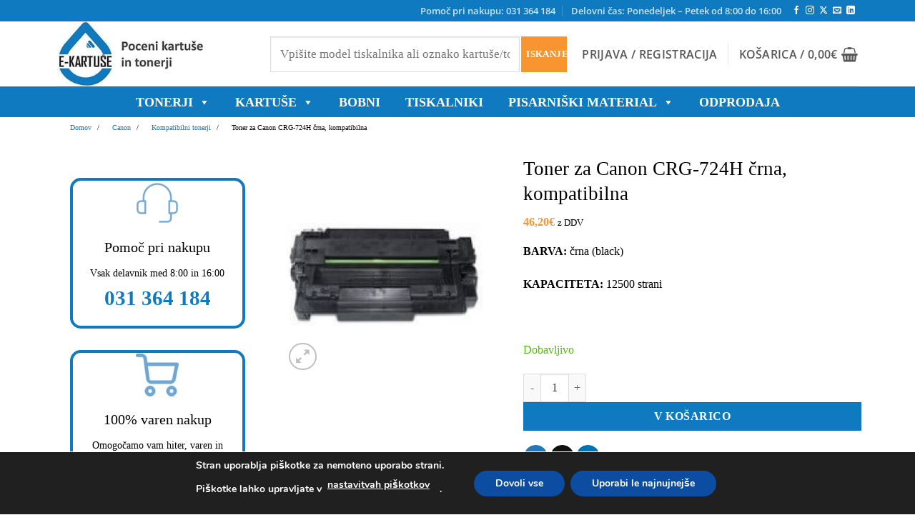

--- FILE ---
content_type: text/html; charset=UTF-8
request_url: https://www.e-kartuse.si/trgovina/toner-za-canon-crg-724h-crna-kompatibilna/
body_size: 59634
content:
<!DOCTYPE html><html lang="sl-SI" class="loading-site no-js"><head><script data-no-optimize="1">var litespeed_docref=sessionStorage.getItem("litespeed_docref");litespeed_docref&&(Object.defineProperty(document,"referrer",{get:function(){return litespeed_docref}}),sessionStorage.removeItem("litespeed_docref"));</script> <meta charset="UTF-8" /><link rel="profile" href="http://gmpg.org/xfn/11" /><link rel="pingback" href="https://www.e-kartuse.si/xmlrpc.php" /> <script src="[data-uri]" defer></script> <title>Toner za Canon CRG-724H črna, kompatibilna | E-kartuše.si</title><style>img:is([sizes="auto" i], [sizes^="auto," i]) { contain-intrinsic-size: 3000px 1500px }</style> <script data-cfasync="false" data-pagespeed-no-defer>var gtm4wp_datalayer_name = "dataLayer";
	var dataLayer = dataLayer || [];
	const gtm4wp_use_sku_instead = 1;
	const gtm4wp_currency = 'EUR';
	const gtm4wp_product_per_impression = 10;
	const gtm4wp_clear_ecommerce = false;
	const gtm4wp_datalayer_max_timeout = 2000;</script> <meta name="viewport" content="width=device-width, initial-scale=1" /><meta property="product:price:amount" content="46.2"><meta property="product:price:currency" content="EUR"><meta name="dc.title" content="Toner za Canon CRG-724H črna, kompatibilna | E-kartuše.si"><meta name="dc.description" content="BARVA: črna (black) KAPACITETA: 12500 strani &nbsp;"><meta name="dc.relation" content="https://www.e-kartuse.si/trgovina/toner-za-canon-crg-724h-crna-kompatibilna/"><meta name="dc.source" content="https://www.e-kartuse.si/"><meta name="dc.language" content="sl_SI"><meta name="description" content="BARVA: črna (black) KAPACITETA: 12500 strani &nbsp;"><meta name="robots" content="index, follow, max-snippet:-1, max-image-preview:large, max-video-preview:-1"><link rel="canonical" href="https://www.e-kartuse.si/trgovina/toner-za-canon-crg-724h-crna-kompatibilna/"><meta property="og:url" content="https://www.e-kartuse.si/trgovina/toner-za-canon-crg-724h-crna-kompatibilna/"><meta property="og:site_name" content="E-kartuše.si"><meta property="og:locale" content="sl_SI"><meta property="og:type" content="og:product"><meta property="og:title" content="Toner za Canon CRG-724H črna, kompatibilna | E-kartuše.si"><meta property="og:description" content="BARVA: črna (black) KAPACITETA: 12500 strani &nbsp;"><meta property="og:image" content="https://www.e-kartuse.si/wp-content/uploads/2024/01/canon-crg-724h-crna-kompatibilna-1.jpg"><meta property="og:image:secure_url" content="https://www.e-kartuse.si/wp-content/uploads/2024/01/canon-crg-724h-crna-kompatibilna-1.jpg"><meta property="og:image:width" content="381"><meta property="og:image:height" content="492"><meta property="og:image:alt" content="Toner za Canon CRG-724H črna, kompatibilna - E-kartuse.si"><meta name="twitter:card" content="summary"><meta name="twitter:title" content="Toner za Canon CRG-724H črna, kompatibilna | E-kartuše.si"><meta name="twitter:description" content="BARVA: črna (black) KAPACITETA: 12500 strani &nbsp;"><meta name="twitter:image" content="https://www.e-kartuse.si/wp-content/uploads/2024/01/canon-crg-724h-crna-kompatibilna-1-1024x1024.jpg"><link rel='prefetch' href='https://www.e-kartuse.si/wp-content/themes/flatsome/assets/js/flatsome.js?ver=e2eddd6c228105dac048' /><link rel='prefetch' href='https://www.e-kartuse.si/wp-content/themes/flatsome/assets/js/chunk.slider.js?ver=3.20.4' /><link rel='prefetch' href='https://www.e-kartuse.si/wp-content/themes/flatsome/assets/js/chunk.popups.js?ver=3.20.4' /><link rel='prefetch' href='https://www.e-kartuse.si/wp-content/themes/flatsome/assets/js/chunk.tooltips.js?ver=3.20.4' /><link rel='prefetch' href='https://www.e-kartuse.si/wp-content/themes/flatsome/assets/js/woocommerce.js?ver=1c9be63d628ff7c3ff4c' /> <script type="application/ld+json">{"@context":"https:\/\/schema.org\/","@type":"Product","name":"Toner za Canon CRG-724H \u010drna, kompatibilna","image":"https:\/\/www.e-kartuse.si\/wp-content\/uploads\/2024\/01\/canon-crg-724h-crna-kompatibilna-1.jpg","description":"&lt;span style=&quot;color: #000000&quot;&gt;&lt;strong&gt;BARVA:&lt;\/strong&gt; \u010drna (black)&lt;\/span&gt; &lt;span style=&quot;color: #000000&quot;&gt;&lt;strong&gt;KAPACITETA:&lt;\/strong&gt; 12500 strani&lt;\/span&gt; &lt;span style=&quot;color: #000000&quot;&gt;&lt;strong&gt; &lt;\/strong&gt;&lt;\/span&gt; &nbsp;","sku":"CRG724HBK","brand":{"@type":"Brand","name":"Canon"},"review":{"@type":"Review","author":{"@type":"Person","name":"vortex"}},"offers":{"@type":"Offer","url":"https:\/\/www.e-kartuse.si\/trgovina\/toner-za-canon-crg-724h-crna-kompatibilna\/","priceCurrency":"EUR","price":"46.20","priceValidUntil":"2027-12-31","itemCondition":"IsNew","availability":"InStock","shippingDetails":[{"@type":"OfferShippingDetails","shippingDestination":[{"@type":"DefinedRegion","addressCountry":"SI"}],"shippingRate":{"@type":"MonetaryAmount","value":3,"currency":"EUR"}},{"@type":"OfferShippingDetails","shippingDestination":[{"@type":"DefinedRegion","addressCountry":"SI"}],"shippingRate":{"@type":"MonetaryAmount","value":4,"currency":"EUR"}},{"@type":"OfferShippingDetails","shippingDestination":[{"@type":"DefinedRegion","addressCountry":"SI"}],"shippingRate":{"@type":"MonetaryAmount","value":4,"currency":"EUR"}},{"@type":"OfferShippingDetails","shippingDestination":[{"@type":"DefinedRegion","addressCountry":"SI"}],"shippingRate":{"@type":"MonetaryAmount","value":150,"currency":"EUR"}},{"@type":"OfferShippingDetails","shippingDestination":[{"@type":"DefinedRegion","addressCountry":"SI"}],"shippingRate":{"@type":"MonetaryAmount","value":0,"currency":"EUR"}}]}}</script> <style id="litespeed-ccss">div.product-search{box-sizing:border-box;display:block;float:none;list-style:none;margin:0;padding:0;position:relative}div.product-search-form{display:block;float:none;position:relative;width:100%}div.product-search-form input{width:100%}div.product-search div.product-search-form form.product-search-form{padding:0;margin:0;border:0}div.product-search-results{box-sizing:border-box;display:block;left:0;margin:0;padding:0;position:relative;top:0;border:0}div.product-search-results-content{display:block;float:none;height:auto;overflow-x:hidden;overflow-y:auto;position:static;z-index:auto;width:100%;padding:0;margin:0;background:#fff;border:1px solid #ccc}div.product-search-results-content:empty{border:0}div.product-search.floating div.product-search-results-content{position:absolute;z-index:99999}div.product-search-form span.product-search-field-clear{position:absolute;right:0;height:1px;overflow:visible;margin:auto 0;top:-1em;bottom:.5em;padding:0 .5em}div.product-search-form span.product-search-field-clear:after{content:"\d7"}.product-search input[type=text].product-search-field{margin:0}.product-search input[type=text].product-search-field{display:inline-block}div.product-search-form form.product-search-form.show-submit-button{display:flex}div.product-search-form form.product-search-form.show-submit-button input[type=text].product-search-field{display:inline-block;overflow:hidden;flex:auto}div.product-search-form form.product-search-form.show-submit-button span.product-search-field-clear{display:inline-block;flex:auto;position:relative;overflow:visible;margin:auto 0;right:1em;height:auto;width:0;top:auto;bottom:auto;padding:0}div.product-search-form form.product-search-form.show-submit-button button{display:inline-block;flex:initial;margin:0 0 0 2px;padding:.3em .5em}.product-search .product-search-results-content{display:none}.screen-reader-text{border:0;clip:rect(1px,1px,1px,1px);-webkit-clip-path:inset(50%);clip-path:inset(50%);height:1px;margin:-1px;overflow:hidden;overflow-wrap:normal!important;word-wrap:normal!important;padding:0;position:absolute!important;width:1px}@-webkit-keyframes spin{0%{transform:rotate(0deg)}to{transform:rotate(1turn)}}@keyframes spin{0%{transform:rotate(0deg)}to{transform:rotate(1turn)}}@keyframes spin{from{transform:rotate(0deg)}to{transform:rotate(360deg)}}.so-widget-sow-taxonomy-default-69b5f1f0e072 a.so-taxonomy-link{color:#000}button.pswp__button{box-shadow:none!important;background-image:url(/wp-content/plugins/woocommerce/assets/css/photoswipe/default-skin/default-skin.png)!important}button.pswp__button,button.pswp__button--arrow--left:before,button.pswp__button--arrow--right:before{background-color:transparent!important}button.pswp__button--arrow--left,button.pswp__button--arrow--right{background-image:none!important}.pswp{display:none;position:absolute;width:100%;height:100%;left:0;top:0;overflow:hidden;-ms-touch-action:none;touch-action:none;z-index:1500;-webkit-text-size-adjust:100%;-webkit-backface-visibility:hidden;outline:0}.pswp *{-webkit-box-sizing:border-box;box-sizing:border-box}.pswp__bg{position:absolute;left:0;top:0;width:100%;height:100%;background:#000;opacity:0;-webkit-transform:translateZ(0);transform:translateZ(0);-webkit-backface-visibility:hidden;will-change:opacity}.pswp__scroll-wrap{position:absolute;left:0;top:0;width:100%;height:100%;overflow:hidden}.pswp__container{-ms-touch-action:none;touch-action:none;position:absolute;left:0;right:0;top:0;bottom:0}.pswp__container{-webkit-touch-callout:none}.pswp__bg{will-change:opacity}.pswp__container{-webkit-backface-visibility:hidden}.pswp__item{position:absolute;left:0;right:0;top:0;bottom:0;overflow:hidden}.pswp__button{width:44px;height:44px;position:relative;background:0 0;overflow:visible;-webkit-appearance:none;display:block;border:0;padding:0;margin:0;float:right;opacity:.75;-webkit-box-shadow:none;box-shadow:none}.pswp__button::-moz-focus-inner{padding:0;border:0}.pswp__button,.pswp__button--arrow--left:before,.pswp__button--arrow--right:before{background:url(/wp-content/plugins/woocommerce/assets/css/photoswipe/default-skin/default-skin.png) 0 0 no-repeat;background-size:264px 88px;width:44px;height:44px}.pswp__button--close{background-position:0 -44px}.pswp__button--zoom{display:none;background-position:-88px 0}.pswp__button--arrow--left,.pswp__button--arrow--right{background:0 0;top:50%;margin-top:-50px;width:70px;height:100px;position:absolute}.pswp__button--arrow--left{left:0}.pswp__button--arrow--right{right:0}.pswp__button--arrow--left:before,.pswp__button--arrow--right:before{content:'';top:35px;background-color:rgba(0,0,0,.3);height:30px;width:32px;position:absolute}.pswp__button--arrow--left:before{left:6px;background-position:-138px -44px}.pswp__button--arrow--right:before{right:6px;background-position:-94px -44px}.pswp__share-modal{display:block;background:rgba(0,0,0,.5);width:100%;height:100%;top:0;left:0;padding:10px;position:absolute;z-index:1600;opacity:0;-webkit-backface-visibility:hidden;will-change:opacity}.pswp__share-modal--hidden{display:none}.pswp__share-tooltip{z-index:1620;position:absolute;background:#fff;top:56px;border-radius:2px;display:block;width:auto;right:44px;-webkit-box-shadow:0 2px 5px rgba(0,0,0,.25);box-shadow:0 2px 5px rgba(0,0,0,.25);-webkit-transform:translateY(6px);-ms-transform:translateY(6px);transform:translateY(6px);-webkit-backface-visibility:hidden;will-change:transform}.pswp__counter{position:absolute;left:0;top:0;height:44px;font-size:13px;line-height:44px;color:#fff;opacity:.75;padding:0 10px}.pswp__caption{position:absolute;left:0;bottom:0;width:100%;min-height:44px}.pswp__caption__center{text-align:left;max-width:420px;margin:0 auto;font-size:13px;padding:10px;line-height:20px;color:#ccc}.pswp__preloader{width:44px;height:44px;position:absolute;top:0;left:50%;margin-left:-22px;opacity:0;will-change:opacity;direction:ltr}@media screen and (max-width:1024px){.pswp__preloader{position:relative;left:auto;top:auto;margin:0;float:right}}.pswp__ui{-webkit-font-smoothing:auto;visibility:visible;opacity:1;z-index:1550}.pswp__top-bar{position:absolute;left:0;top:0;height:44px;width:100%}.pswp__caption,.pswp__top-bar{-webkit-backface-visibility:hidden;will-change:opacity}.pswp__caption,.pswp__top-bar{background-color:rgba(0,0,0,.5)}.pswp__ui--hidden .pswp__button--arrow--left,.pswp__ui--hidden .pswp__button--arrow--right,.pswp__ui--hidden .pswp__caption,.pswp__ui--hidden .pswp__top-bar{opacity:.001}.woocommerce form .form-row .required{visibility:visible}#mega-menu-wrap-primary,#mega-menu-wrap-primary #mega-menu-primary,#mega-menu-wrap-primary #mega-menu-primary ul.mega-sub-menu,#mega-menu-wrap-primary #mega-menu-primary li.mega-menu-item,#mega-menu-wrap-primary #mega-menu-primary li.mega-menu-row,#mega-menu-wrap-primary #mega-menu-primary li.mega-menu-column,#mega-menu-wrap-primary #mega-menu-primary a.mega-menu-link{border-radius:0;box-shadow:none;background:0 0;border:0;bottom:auto;box-sizing:border-box;clip:auto;color:#666;display:block;float:none;font-family:inherit;font-size:14px;height:auto;left:auto;line-height:1.7;list-style-type:none;margin:0;min-height:auto;max-height:none;min-width:auto;max-width:none;opacity:1;outline:none;overflow:visible;padding:0;position:relative;right:auto;text-align:left;text-decoration:none;text-indent:0;text-transform:none;transform:none;top:auto;vertical-align:baseline;visibility:inherit;width:auto;word-wrap:break-word;white-space:normal}#mega-menu-wrap-primary:before,#mega-menu-wrap-primary #mega-menu-primary:before,#mega-menu-wrap-primary #mega-menu-primary ul.mega-sub-menu:before,#mega-menu-wrap-primary #mega-menu-primary li.mega-menu-item:before,#mega-menu-wrap-primary #mega-menu-primary li.mega-menu-row:before,#mega-menu-wrap-primary #mega-menu-primary li.mega-menu-column:before,#mega-menu-wrap-primary #mega-menu-primary a.mega-menu-link:before,#mega-menu-wrap-primary:after,#mega-menu-wrap-primary #mega-menu-primary:after,#mega-menu-wrap-primary #mega-menu-primary ul.mega-sub-menu:after,#mega-menu-wrap-primary #mega-menu-primary li.mega-menu-item:after,#mega-menu-wrap-primary #mega-menu-primary li.mega-menu-row:after,#mega-menu-wrap-primary #mega-menu-primary li.mega-menu-column:after,#mega-menu-wrap-primary #mega-menu-primary a.mega-menu-link:after{display:none}#mega-menu-wrap-primary{border-radius:0}@media only screen and (min-width:769px){#mega-menu-wrap-primary{background:#f89530}}#mega-menu-wrap-primary #mega-menu-primary{visibility:visible;text-align:left;padding:0}#mega-menu-wrap-primary #mega-menu-primary a.mega-menu-link{display:inline}#mega-menu-wrap-primary #mega-menu-primary p{margin-bottom:10px}#mega-menu-wrap-primary #mega-menu-primary img{max-width:100%}#mega-menu-wrap-primary #mega-menu-primary li.mega-menu-item>ul.mega-sub-menu{display:block;visibility:hidden;opacity:1}@media only screen and (max-width:768px){#mega-menu-wrap-primary #mega-menu-primary li.mega-menu-item>ul.mega-sub-menu{display:none;visibility:visible;opacity:1}}@media only screen and (min-width:769px){#mega-menu-wrap-primary #mega-menu-primary[data-effect=fade_up] li.mega-menu-item.mega-menu-megamenu>ul.mega-sub-menu{opacity:0;transform:translate(0,10px)}}#mega-menu-wrap-primary #mega-menu-primary li.mega-menu-item.mega-menu-megamenu ul.mega-sub-menu ul.mega-sub-menu{visibility:inherit;opacity:1;display:block}#mega-menu-wrap-primary #mega-menu-primary li.mega-menu-item a.mega-menu-link:before{display:inline-block;font:inherit;font-family:dashicons;position:static;margin:0 6px 0 0;vertical-align:top;-webkit-font-smoothing:antialiased;-moz-osx-font-smoothing:grayscale;color:inherit;background:0 0;height:auto;width:auto;top:auto}#mega-menu-wrap-primary #mega-menu-primary>li.mega-menu-megamenu.mega-menu-item{position:static}#mega-menu-wrap-primary #mega-menu-primary>li.mega-menu-item{margin:0 15px 0 0;display:inline-block;height:auto;vertical-align:middle}#mega-menu-wrap-primary #mega-menu-primary>li.mega-menu-item>a.mega-menu-link{line-height:40px;height:40px;padding:0 10px;vertical-align:baseline;width:auto;display:block;color:#fff;text-transform:uppercase;text-decoration:none;text-align:left;text-decoration:none;background:rgba(0,0,0,0);border:0;border-radius:0;font-family:inherit;font-size:18px;font-weight:700;outline:none}@media only screen and (max-width:768px){#mega-menu-wrap-primary #mega-menu-primary>li.mega-menu-item{display:list-item;margin:0;clear:both;border:0}#mega-menu-wrap-primary #mega-menu-primary>li.mega-menu-item>a.mega-menu-link{border-radius:0;border:0;margin:0;line-height:40px;height:40px;padding:0 10px;background:0 0;text-align:left;color:#fff;font-size:14px}}#mega-menu-wrap-primary #mega-menu-primary li.mega-menu-megamenu>ul.mega-sub-menu>li.mega-menu-row{width:100%;float:left}#mega-menu-wrap-primary #mega-menu-primary li.mega-menu-megamenu>ul.mega-sub-menu>li.mega-menu-row .mega-menu-column{float:left;min-height:1px}@media only screen and (min-width:769px){#mega-menu-wrap-primary #mega-menu-primary li.mega-menu-megamenu>ul.mega-sub-menu>li.mega-menu-row>ul.mega-sub-menu>li.mega-menu-columns-3-of-12{width:25%}}@media only screen and (max-width:768px){#mega-menu-wrap-primary #mega-menu-primary li.mega-menu-megamenu>ul.mega-sub-menu>li.mega-menu-row>ul.mega-sub-menu>li.mega-menu-column{width:100%;clear:both}}#mega-menu-wrap-primary #mega-menu-primary li.mega-menu-megamenu>ul.mega-sub-menu>li.mega-menu-row .mega-menu-column>ul.mega-sub-menu>li.mega-menu-item{padding:15px;width:100%}#mega-menu-wrap-primary #mega-menu-primary>li.mega-menu-megamenu>ul.mega-sub-menu{z-index:999;border-radius:0;background:#fff;border:0;padding:0;position:absolute;width:100%;max-width:none;left:0}@media only screen and (max-width:768px){#mega-menu-wrap-primary #mega-menu-primary>li.mega-menu-megamenu>ul.mega-sub-menu{float:left;position:static;width:100%}}@media only screen and (min-width:769px){#mega-menu-wrap-primary #mega-menu-primary>li.mega-menu-megamenu>ul.mega-sub-menu li.mega-menu-columns-3-of-12{width:25%}}#mega-menu-wrap-primary #mega-menu-primary>li.mega-menu-megamenu>ul.mega-sub-menu li.mega-menu-column>ul.mega-sub-menu>li.mega-menu-item{color:#666;font-family:inherit;font-size:14px;display:block;float:left;clear:none;padding:15px;vertical-align:top}@media only screen and (max-width:768px){#mega-menu-wrap-primary #mega-menu-primary>li.mega-menu-megamenu>ul.mega-sub-menu{border:0;padding:10px;border-radius:0}}#mega-menu-wrap-primary #mega-menu-primary li.mega-menu-item-has-children>a.mega-menu-link>span.mega-indicator:after{content:'\f140';font-family:dashicons;font-weight:400;display:inline-block;margin:0 0 0 6px;vertical-align:top;-webkit-font-smoothing:antialiased;-moz-osx-font-smoothing:grayscale;transform:rotate(0);color:inherit;position:relative;background:0 0;height:auto;width:auto;right:auto;line-height:inherit}#mega-menu-wrap-primary #mega-menu-primary li.mega-menu-item-has-children>a.mega-menu-link>span.mega-indicator{display:inline;height:auto;width:auto;background:0 0;position:relative;left:auto;min-width:auto;line-height:inherit;color:inherit;font-size:inherit;padding:0}@media only screen and (max-width:768px){#mega-menu-wrap-primary #mega-menu-primary li.mega-menu-item-has-children>a.mega-menu-link>span.mega-indicator{float:right}}@media only screen and (max-width:768px){#mega-menu-wrap-primary:after{content:"";display:table;clear:both}}#mega-menu-wrap-primary .mega-menu-toggle{display:none;z-index:1;background:#222;border-radius:2px;line-height:40px;height:40px;text-align:left;outline:none;white-space:nowrap}@media only screen and (max-width:768px){#mega-menu-wrap-primary .mega-menu-toggle{display:-webkit-box;display:-ms-flexbox;display:-webkit-flex;display:flex}}#mega-menu-wrap-primary .mega-menu-toggle .mega-toggle-blocks-left,#mega-menu-wrap-primary .mega-menu-toggle .mega-toggle-blocks-center,#mega-menu-wrap-primary .mega-menu-toggle .mega-toggle-blocks-right{display:-webkit-box;display:-ms-flexbox;display:-webkit-flex;display:flex;-ms-flex-preferred-size:33.33%;-webkit-flex-basis:33.33%;flex-basis:33.33%}#mega-menu-wrap-primary .mega-menu-toggle .mega-toggle-blocks-left{-webkit-box-flex:1;-ms-flex:1;-webkit-flex:1;flex:1;-webkit-box-pack:start;-ms-flex-pack:start;-webkit-justify-content:flex-start;justify-content:flex-start}#mega-menu-wrap-primary .mega-menu-toggle .mega-toggle-blocks-center{-webkit-box-pack:center;-ms-flex-pack:center;-webkit-justify-content:center;justify-content:center}#mega-menu-wrap-primary .mega-menu-toggle .mega-toggle-blocks-right{-webkit-box-flex:1;-ms-flex:1;-webkit-flex:1;flex:1;-webkit-box-pack:end;-ms-flex-pack:end;-webkit-justify-content:flex-end;justify-content:flex-end}#mega-menu-wrap-primary .mega-menu-toggle .mega-toggle-blocks-right .mega-toggle-block{margin-right:6px}#mega-menu-wrap-primary .mega-menu-toggle .mega-toggle-blocks-right .mega-toggle-block:only-child{margin-left:6px}#mega-menu-wrap-primary .mega-menu-toggle .mega-toggle-block{display:-webkit-box;display:-ms-flexbox;display:-webkit-flex;display:flex;height:100%;outline:0;-webkit-align-self:center;-ms-flex-item-align:center;align-self:center;-ms-flex-negative:0;-webkit-flex-shrink:0;flex-shrink:0}@media only screen and (max-width:768px){#mega-menu-wrap-primary .mega-menu-toggle+#mega-menu-primary{background:#222;padding:0;display:none}}#mega-menu-wrap-primary .mega-menu-toggle .mega-toggle-block-0 .mega-toggle-animated{padding:0;display:-webkit-box;display:-ms-flexbox;display:-webkit-flex;display:flex;font:inherit;color:inherit;text-transform:none;background-color:transparent;border:0;margin:0;overflow:visible;transform:scale(.8);align-self:center;outline:0;background:0 0}#mega-menu-wrap-primary .mega-menu-toggle .mega-toggle-block-0 .mega-toggle-animated-box{width:40px;height:24px;display:inline-block;position:relative;outline:0}#mega-menu-wrap-primary .mega-menu-toggle .mega-toggle-block-0 .mega-toggle-animated-inner{display:block;top:50%;margin-top:-2px}#mega-menu-wrap-primary .mega-menu-toggle .mega-toggle-block-0 .mega-toggle-animated-inner,#mega-menu-wrap-primary .mega-menu-toggle .mega-toggle-block-0 .mega-toggle-animated-inner:before,#mega-menu-wrap-primary .mega-menu-toggle .mega-toggle-block-0 .mega-toggle-animated-inner:after{width:40px;height:4px;background-color:#ddd;border-radius:4px;position:absolute}#mega-menu-wrap-primary .mega-menu-toggle .mega-toggle-block-0 .mega-toggle-animated-inner:before,#mega-menu-wrap-primary .mega-menu-toggle .mega-toggle-block-0 .mega-toggle-animated-inner:after{content:"";display:block}#mega-menu-wrap-primary .mega-menu-toggle .mega-toggle-block-0 .mega-toggle-animated-inner:before{top:-10px}#mega-menu-wrap-primary .mega-menu-toggle .mega-toggle-block-0 .mega-toggle-animated-inner:after{bottom:-10px}#mega-menu-wrap-primary .mega-menu-toggle .mega-toggle-block-0 .mega-toggle-animated-slider .mega-toggle-animated-inner{top:2px}#mega-menu-wrap-primary .mega-menu-toggle .mega-toggle-block-0 .mega-toggle-animated-slider .mega-toggle-animated-inner:before{top:10px}#mega-menu-wrap-primary .mega-menu-toggle .mega-toggle-block-0 .mega-toggle-animated-slider .mega-toggle-animated-inner:after{top:20px}#mega-menu-wrap-primary{clear:both}html{font-family:sans-serif;-ms-text-size-adjust:100%;-webkit-text-size-adjust:100%}body{margin:0}aside,figure,header,main,nav{display:block}a{background-color:transparent}strong{font-weight:inherit}strong{font-weight:bolder}small{font-size:80%;display:inline-block}img{border-style:none}button,input,select,textarea{font:inherit}button,input,select{overflow:visible}button,select{text-transform:none}button,html [type=button],[type=submit]{-webkit-appearance:button}button::-moz-focus-inner,input::-moz-focus-inner{border:0;padding:0}button:-moz-focusring,input:-moz-focusring{outline:1px dotted ButtonText}textarea{overflow:auto}[type=checkbox]{-webkit-box-sizing:border-box;box-sizing:border-box;padding:0}[type=number]::-webkit-inner-spin-button,[type=number]::-webkit-outer-spin-button{height:auto}*,*:before,*:after{-webkit-box-sizing:border-box;box-sizing:border-box}html{-webkit-box-sizing:border-box;box-sizing:border-box;background-attachment:fixed}body{color:#777;scroll-behavior:smooth;-webkit-font-smoothing:antialiased;-moz-osx-font-smoothing:grayscale}img{max-width:100%;height:auto;display:inline-block;vertical-align:middle}figure{margin:0}p:empty{display:none}a,button,input{-ms-touch-action:manipulation;touch-action:manipulation}.col{position:relative;margin:0;padding:0 15px 30px;width:100%}.col-inner{position:relative;margin-left:auto;margin-right:auto;width:100%;background-position:50% 50%;background-size:cover;background-repeat:no-repeat;-webkit-box-flex:1;-ms-flex:1 0 auto;flex:1 0 auto}@media screen and (min-width:850px){.col:first-child .col-inner{margin-left:auto;margin-right:0}.col+.col .col-inner{margin-right:auto;margin-left:0}}@media screen and (max-width:849px){.col{padding-bottom:30px}}@media screen and (min-width:850px){.row-divided>.col+.col:not(.large-12){border-left:1px solid #ececec}}.align-center{-webkit-box-pack:center!important;-ms-flex-pack:center!important;justify-content:center!important}.small-12{max-width:100%;-ms-flex-preferred-size:100%;flex-basis:100%}@media screen and (min-width:550px){.medium-3{max-width:25%;-ms-flex-preferred-size:25%;flex-basis:25%}.medium-5{max-width:41.6666666667%;-ms-flex-preferred-size:41.6666666667%;flex-basis:41.6666666667%}.medium-7{max-width:58.3333333333%;-ms-flex-preferred-size:58.3333333333%;flex-basis:58.3333333333%}.medium-9{max-width:75%;-ms-flex-preferred-size:75%;flex-basis:75%}}@media screen and (min-width:850px){.large-3{max-width:25%;-ms-flex-preferred-size:25%;flex-basis:25%}.large-5{max-width:41.6666666667%;-ms-flex-preferred-size:41.6666666667%;flex-basis:41.6666666667%}.large-6{max-width:50%;-ms-flex-preferred-size:50%;flex-basis:50%}.large-7{max-width:58.3333333333%;-ms-flex-preferred-size:58.3333333333%;flex-basis:58.3333333333%}.large-9{max-width:75%;-ms-flex-preferred-size:75%;flex-basis:75%}.large-12{max-width:100%;-ms-flex-preferred-size:100%;flex-basis:100%}}body,.container,.row{width:100%;margin-left:auto;margin-right:auto}.container{padding-left:15px;padding-right:15px}.container,.row{max-width:1080px}.row.row-large{max-width:1110px}.flex-row{-js-display:flex;display:-webkit-box;display:-ms-flexbox;display:flex;-webkit-box-orient:horizontal;-webkit-box-direction:normal;-ms-flex-flow:row nowrap;flex-flow:row nowrap;-webkit-box-align:center;-ms-flex-align:center;align-items:center;-webkit-box-pack:justify;-ms-flex-pack:justify;justify-content:space-between;width:100%}.header .flex-row{height:100%}.flex-col{max-height:100%}.flex-grow{-webkit-box-flex:1;-ms-flex:1;flex:1;-ms-flex-negative:1;-ms-flex-preferred-size:auto!important}.flex-center{margin:0 auto}.flex-left{margin-right:auto}.flex-right{margin-left:auto}@media (min-width:850px){.col2-set{-js-display:flex;display:-webkit-box;display:-ms-flexbox;display:flex}.col2-set>div+div{padding-left:30px}}@media all and (-ms-high-contrast:none){.nav>li>a>i{top:-1px}}.row{width:100%;-js-display:flex;display:-webkit-box;display:-ms-flexbox;display:flex;-webkit-box-orient:horizontal;-webkit-box-direction:normal;-ms-flex-flow:row wrap;flex-flow:row wrap}.row .row:not(.row-collapse),.container .row:not(.row-collapse),.lightbox-content .row:not(.row-collapse){padding-left:0;padding-right:0;margin-left:-15px;margin-right:-15px;width:auto}@media screen and (min-width:850px){.row-large{padding-left:0;padding-right:0}.row-large>.col{padding:0 30px 30px;margin-bottom:0}}.nav-dropdown{position:absolute;min-width:260px;max-height:0;z-index:9;padding:20px 0 20px;opacity:0;margin:0;color:#777;background-color:#fff;text-align:left;display:table;left:-99999px}.nav-dropdown:after{visibility:hidden;display:block;content:"";clear:both;height:0}.nav-dropdown li{display:block;margin:0;vertical-align:top}.nav-dropdown>li.html{min-width:260px}.nav-dropdown-default{padding:20px}.nav-dropdown-has-arrow li.has-dropdown:after,.nav-dropdown-has-arrow li.has-dropdown:before{bottom:-2px;z-index:10;opacity:0;left:50%;border:solid transparent;content:"";height:0;width:0;position:absolute}.nav-dropdown-has-arrow li.has-dropdown:after{border-color:rgba(221,221,221,0);border-bottom-color:#fff;border-width:8px;margin-left:-8px}.nav-dropdown-has-arrow li.has-dropdown:before{z-index:-999;border-width:11px;margin-left:-11px}.nav-dropdown-has-shadow .nav-dropdown{-webkit-box-shadow:1px 1px 15px rgba(0,0,0,.15);box-shadow:1px 1px 15px rgba(0,0,0,.15)}.nav-dropdown-has-arrow.nav-dropdown-has-border li.has-dropdown:before{border-bottom-color:#ddd}.nav-dropdown-has-border .nav-dropdown{border:2px solid #ddd}.nav p{margin:0;padding-bottom:0}.nav,.nav ul:not(.nav-dropdown){margin:0;padding:0}.nav{width:100%;position:relative;display:inline-block;display:-webkit-box;display:-ms-flexbox;display:flex;-webkit-box-orient:horizontal;-webkit-box-direction:normal;-ms-flex-flow:row wrap;flex-flow:row wrap;-webkit-box-align:center;-ms-flex-align:center;align-items:center}.nav>li{display:inline-block;list-style:none;margin:0;padding:0;position:relative;margin:0 7px}.nav>li>a{padding:10px 0;display:inline-block;display:-webkit-inline-box;display:-ms-inline-flexbox;display:inline-flex;-ms-flex-wrap:wrap;flex-wrap:wrap;-webkit-box-align:center;-ms-flex-align:center;align-items:center}.nav.nav-small>li>a{vertical-align:top;padding-top:5px;padding-bottom:5px;font-weight:400}.nav-small.nav>li.html{font-size:.75em}.nav-center{-webkit-box-pack:center;-ms-flex-pack:center;justify-content:center}.nav-left{-webkit-box-pack:start;-ms-flex-pack:start;justify-content:flex-start}.nav-right{-webkit-box-pack:end;-ms-flex-pack:end;justify-content:flex-end}@media (max-width:849px){.medium-nav-center{-webkit-box-pack:center;-ms-flex-pack:center;justify-content:center}}.nav>li>a{color:rgba(102,102,102,.85)}.nav>li.active>a{color:rgba(17,17,17,.85)}.nav li:first-child{margin-left:0!important}.nav li:last-child{margin-right:0!important}.nav-uppercase>li>a{letter-spacing:.02em;text-transform:uppercase;font-weight:bolder}@media (min-width:850px){.nav-divided>li{margin:0 .7em}.nav-divided>li+li>a:after{content:"";position:absolute;top:50%;width:1px;border-left:1px solid rgba(0,0,0,.1);height:15px;margin-top:-7px;left:-1em}}li.html form,li.html input{margin:0}.nav-line>li>a:before{content:" ";position:absolute;top:0;left:50%;-webkit-transform:translateX(-50%);-ms-transform:translateX(-50%);transform:translateX(-50%);width:100%;background-color:#446084;opacity:0;height:3px}.nav-line>li.active>a:before{opacity:1}.tabbed-content .nav,.tabbed-content .tab-panels{width:100%}.tab-panels{padding-top:1em}.tab-panels .entry-content{padding:0}.tab-panels .panel.active{display:block!important}@media (min-width:850px){.tabbed-content .nav-vertical{padding-top:0;width:25%}.nav-vertical+.tab-panels{margin-top:0!important;border-left:1px solid #ddd;padding:0 30px 30px;-webkit-box-flex:1;-ms-flex:1;flex:1}}@media (max-width:549px){.small-nav-collapse>li{width:100%;margin:0!important}.small-nav-collapse>li a{width:100%;display:block}}.nav.nav-vertical{-webkit-box-orient:vertical;-webkit-box-direction:normal;-ms-flex-flow:column;flex-flow:column}.nav.nav-vertical li{list-style:none;margin:0;width:100%}.nav-vertical li li{font-size:1em;padding-left:.5em}.nav-vertical>li{display:-webkit-box;display:-ms-flexbox;display:flex;-webkit-box-orient:horizontal;-webkit-box-direction:normal;-ms-flex-flow:row wrap;flex-flow:row wrap;-webkit-box-align:center;-ms-flex-align:center;align-items:center}.nav-vertical>li ul{width:100%}.nav-vertical>li>ul>li a,.nav-vertical>li>a{display:-webkit-box;display:-ms-flexbox;display:flex;-webkit-box-align:center;-ms-flex-align:center;align-items:center;width:auto;-webkit-box-flex:1;-ms-flex-positive:1;flex-grow:1}.nav-vertical>li.html{padding-top:1em;padding-bottom:1em}.nav-vertical>li>ul li a{color:#666}.nav-vertical>li>ul{margin:0 0 2em;padding-left:1em}.nav .children{position:fixed;opacity:0;left:-99999px;-webkit-transform:translateX(-10px);-ms-transform:translateX(-10px);transform:translateX(-10px)}.nav-sidebar.nav-vertical>li+li{border-top:1px solid #ececec}.nav-vertical>li+li{border-top:1px solid #ececec}.nav-vertical.nav-line>li>a:before{right:-2px;z-index:1;left:auto;width:3px;height:100%}.badge-container{margin:30px 0 0}.button,button,input[type=submit],input[type=button]{position:relative;display:inline-block;background-color:transparent;text-transform:uppercase;font-size:.97em;letter-spacing:.03em;font-weight:bolder;text-align:center;color:currentColor;text-decoration:none;border:1px solid transparent;vertical-align:middle;border-radius:0;margin-top:0;margin-right:1em;text-shadow:none;line-height:2.4em;min-height:2.5em;padding:0 1.2em;max-width:100%;text-rendering:optimizeLegibility;-webkit-box-sizing:border-box;box-sizing:border-box}.button.is-outline{line-height:2.19em}.button,input[type=submit],input[type=button].button{color:#fff;background-color:#446084;background-color:var(--primary-color);border-color:rgba(0,0,0,.05)}.button.is-outline{border:2px solid currentColor;background-color:transparent}.is-form,input[type=button].is-form{overflow:hidden;position:relative;background-color:#f9f9f9;text-shadow:1px 1px 1px #fff;color:#666;border:1px solid #ddd;text-transform:none;font-weight:400}.is-outline{color:silver}input[type=submit],input[type=submit],.primary{background-color:#446084}.button.alt{background-color:#d26e4b}.header-button{display:inline-block}.header-button .button{margin:0}.flex-col button,.flex-col .button,.flex-col input{margin-bottom:0}.is-divider{height:3px;display:block;background-color:rgba(0,0,0,.1);margin:1em 0 1em;width:100%;max-width:30px}.widget .is-divider{margin-top:.66em}form{margin-bottom:0}input[type=email],input[type=number],input[type=text],input[type=password],textarea,select{-webkit-box-sizing:border-box;box-sizing:border-box;border:1px solid #ddd;padding:0 .75em;height:2.507em;font-size:.97em;border-radius:0;max-width:100%;width:100%;vertical-align:middle;background-color:#fff;color:#333;-webkit-box-shadow:inset 0 1px 2px rgba(0,0,0,.1);box-shadow:inset 0 1px 2px rgba(0,0,0,.1)}input[type=email],input[type=number],input[type=text],textarea{-webkit-appearance:none;-moz-appearance:none;appearance:none}textarea{padding-top:.7em;min-height:120px}label{font-weight:700;display:block;font-size:.9em;margin-bottom:.4em}input[type=checkbox]{display:inline;margin-right:10px;font-size:16px}select{-webkit-box-shadow:inset 0 -1.4em 1em 0 rgba(0,0,0,.02);box-shadow:inset 0 -1.4em 1em 0 rgba(0,0,0,.02);background-color:#fff;-webkit-appearance:none;-moz-appearance:none;background-image:url("data:image/svg+xml;charset=utf8, %3Csvg xmlns='http://www.w3.org/2000/svg' width='24' height='24' viewBox='0 0 24 24' fill='none' stroke='%23333' stroke-width='2' stroke-linecap='round' stroke-linejoin='round' class='feather feather-chevron-down'%3E%3Cpolyline points='6 9 12 15 18 9'%3E%3C/polyline%3E%3C/svg%3E");background-position:right .45em top 50%;background-repeat:no-repeat;padding-right:1.4em;background-size:auto 16px;border-radius:0;display:block}@media screen and (-ms-high-contrast:active),(-ms-high-contrast:none){select::-ms-expand{display:none}}.icon-box .icon-box-img{margin-bottom:1em;max-width:100%;position:relative}.icon-box-img img{padding-top:.2em;width:100%}.icon-box-center .icon-box-img{margin:0 auto 1em}i[class^=icon-]{font-family:"fl-icons"!important;font-display:block;speak:none!important;margin:0;padding:0;display:inline-block;font-style:normal!important;font-weight:400!important;font-variant:normal!important;text-transform:none!important;position:relative;line-height:1.2}.button i{vertical-align:middle;top:-1.5px}a.icon:not(.button){font-family:sans-serif;margin-left:.25em;margin-right:.25em;font-size:1.2em}.header a.icon:not(.button){margin-left:.3em;margin-right:.3em}.header .nav-small a.icon:not(.button){font-size:1em}.button.icon{margin-left:.12em;margin-right:.12em;min-width:2.5em;padding-left:.6em;padding-right:.6em;display:inline-block}.button.icon i{font-size:1.2em}.button.icon.is-small{border-width:1px}.button.icon.is-small i{top:-1px}.button.icon.circle{padding-left:0;padding-right:0}.button.icon.circle>i{margin:0 8px}.button.icon.circle>i:only-child{margin:0}.nav>li>a>i{vertical-align:middle;font-size:20px}.nav>li>a>span+i{margin-left:5px}.nav>li.has-icon>a>i{min-width:1em}[data-icon-label]{position:relative}[data-icon-label="0"]:after{display:none}[data-icon-label]:after{content:attr(data-icon-label);position:absolute;font-style:normal;font-family:Arial,Sans-serif!important;top:-10px;right:-10px;font-weight:bolder;background-color:#d26e4b;-webkit-box-shadow:1px 1px 3px 0px rgba(0,0,0,.3);box-shadow:1px 1px 3px 0px rgba(0,0,0,.3);font-size:11px;padding-left:2px;padding-right:2px;opacity:.9;line-height:17px;letter-spacing:-.5px;height:17px;min-width:17px;border-radius:99px;color:#fff;text-align:center;z-index:1}img{opacity:1}.lazy-load{background-color:rgba(0,0,0,.03)}.image-tools{padding:10px;position:absolute}.image-tools a:last-child{margin-bottom:0}.image-tools a.button{display:block}.image-tools.bottom.left{padding-top:0;padding-right:0}.image-tools.top.right{padding-bottom:0;padding-left:0}@media only screen and (max-device-width:1024px){.image-tools{opacity:1!important;padding:5px}}.lightbox-content{background-color:#fff;max-width:875px;margin:0 auto;-webkit-box-shadow:3px 3px 20px 0 rgba(0,0,0,.15);box-shadow:3px 3px 20px 0 rgba(0,0,0,.15);position:relative}.lightbox-content .lightbox-inner{padding:30px 20px}.pswp__bg{background-color:rgba(0,0,0,.6)}@media (min-width:549px){.pswp__top-bar{background-color:transparent!important}}.pswp__item{opacity:0}.pswp__caption__center{text-align:center}.mfp-hide{display:none!important}.loading-spin{position:relative}.loading-spin{content:"";margin:0 auto;font-size:10px;text-indent:-9999em;border-top:3px solid rgba(0,0,0,.1)!important;border-right:3px solid rgba(0,0,0,.1)!important;border-bottom:3px solid rgba(0,0,0,.1)!important;opacity:.8;border-left:3px solid #446084;-webkit-animation:spin .6s infinite linear;animation:spin .6s infinite linear;border-radius:50%;width:30px;height:30px}.loading-spin{border-radius:50%;width:30px;height:30px}@-webkit-keyframes spin{0%{-webkit-transform:rotate(0deg);transform:rotate(0deg)}100%{-webkit-transform:rotate(360deg);transform:rotate(360deg)}}@keyframes spin{0%{-webkit-transform:rotate(0deg);transform:rotate(0deg)}100%{-webkit-transform:rotate(360deg);transform:rotate(360deg)}}.slider{position:relative;scrollbar-width:none}.slider:not(.flickity-enabled){white-space:nowrap;overflow-y:hidden;overflow-x:scroll;width:auto;-ms-overflow-style:-ms-autohiding-scrollbar}.slider::-webkit-scrollbar{width:0!important;height:0!important}.slider:not(.flickity-enabled)>*{display:inline-block!important;white-space:normal!important;vertical-align:top}.slider>div:not(.col){width:100%}label{color:#222}a{color:#334862;text-decoration:none}a.plain{color:currentColor}ul{list-style:disc}ol{list-style:decimal}ol,ul{margin-top:0;padding:0}ul ul{margin:1.5em 0 1.5em 3em}li{margin-bottom:.6em}ul.ul-reset{margin:0;padding:0}.col-inner ol li{margin-left:1.3em}.button,button,input,textarea,select{margin-bottom:1em}form,figure,p,ul,ol{margin-bottom:1.3em}form p{margin-bottom:.5em}body{line-height:1.6}h1,h3,h4{color:#555;width:100%;margin-top:0;margin-bottom:.5em;text-rendering:optimizeSpeed}h1{font-size:1.7em;line-height:1.3}h3{font-size:1.25em}h4{font-size:1.125em}@media (max-width:549px){h1{font-size:1.4em}h3{font-size:1em}}p{margin-top:0}.uppercase{line-height:1.05;letter-spacing:.05em;text-transform:uppercase}.is-normal{font-weight:400}.uppercase{line-height:1.2;text-transform:uppercase}.is-larger{font-size:1.3em}.is-small,.is-small.button{font-size:.8em}@media (max-width:549px){.is-larger{font-size:1.2em}}.nav>li>a{font-size:.8em}.nav>li.html{font-size:.85em}.nav-size-large>li>a{font-size:1em}.container:after,.row:after,.clearfix:after{content:"";display:table;clear:both}@media (max-width:549px){.hide-for-small{display:none!important}}@media (min-width:850px){.show-for-medium{display:none!important}}@media (max-width:849px){.hide-for-medium{display:none!important}}.full-width{width:100%!important;max-width:100%!important;padding-left:0!important;padding-right:0!important;display:block}.ml-0{margin-left:0!important}.mb-half{margin-bottom:15px}.pb-0{padding-bottom:0!important}.inner-padding{padding:30px}.last-reset *:last-child{margin-bottom:0}.text-left{text-align:left}.text-center{text-align:center}.text-center>div,.text-center>div>div,.text-center .is-divider{margin-left:auto;margin-right:auto}.relative{position:relative!important}.absolute{position:absolute!important}.fixed{position:fixed!important;z-index:12}.top{top:0}.right{right:0}.left{left:0}.bottom{bottom:0}.fill{position:absolute;top:0;left:0;height:100%;right:0;bottom:0;padding:0!important;margin:0!important}.circle{border-radius:999px!important;-o-object-fit:cover;object-fit:cover}.has-border{border:2px solid #446084;padding:15px 30px 30px}.z-1{z-index:21}.z-3{z-index:23}.no-scrollbar{-ms-overflow-style:-ms-autohiding-scrollbar;scrollbar-width:none}.no-scrollbar::-webkit-scrollbar{width:0!important;height:0!important}.screen-reader-text{clip:rect(1px,1px,1px,1px);position:absolute!important;height:1px;width:1px;overflow:hidden}.is-border{border-width:1px;border-style:solid;border-color:#ececec;position:absolute;border-radius:0;margin:0;top:0;bottom:0;right:0;left:0}.show-on-hover{opacity:0;-webkit-filter:blur(0);filter:blur(0)}.button.tooltip{opacity:1}html{overflow-x:hidden}@media (max-width:849px){body{overflow-x:hidden}}#wrapper,#main{background-color:#fff;position:relative}.header,.header-wrapper{width:100%;z-index:30;position:relative;background-size:cover;background-position:50% 0}.header-bg-color{background-color:rgba(255,255,255,.9)}.header-top,.header-bottom{display:-webkit-box;display:-ms-flexbox;display:flex;-webkit-box-align:center;-ms-flex-align:center;align-items:center;-ms-flex-wrap:no-wrap;flex-wrap:no-wrap}.header-bg-image,.header-bg-color{background-position:50% 0}.header-top{background-color:#446084;z-index:11;position:relative;min-height:20px}.header-main{z-index:10;position:relative}.header-bottom{z-index:9;position:relative;min-height:35px}.top-divider{margin-bottom:-1px;border-top:1px solid currentColor;opacity:.1}.nav>li.header-divider{border-left:1px solid rgba(0,0,0,.1);height:30px;vertical-align:middle;position:relative;margin:0 7.5px}.entry-content{padding-top:1.5em;padding-bottom:1.5em}@media (min-width:850px){.aligncenter{clear:both;display:block;margin:0 auto}}.widget{margin-bottom:1.5em}@media (min-width:850px){.comment-form{display:-webkit-box;display:-ms-flexbox;display:flex;-webkit-box-orient:horizontal;-webkit-box-direction:normal;-ms-flex-flow:row wrap;flex-flow:row wrap;margin-left:-15px;margin-right:-15px}.comment-form>div{padding:0 15px;width:100%}.comment-form>p{padding:0 15px;width:100%}.comment-form p.comment-form-author,.comment-form p.comment-form-email{-webkit-box-flex:1;-ms-flex:1;flex:1}}html{background-color:#5b5b5b}.back-to-top{margin:0;opacity:0;bottom:20px;right:20px;-webkit-transform:translateY(30%);-ms-transform:translateY(30%);transform:translateY(30%)}.logo{line-height:1;margin:0}.logo a{text-decoration:none;display:block;color:#446084;font-size:32px;text-transform:uppercase;font-weight:bolder;margin:0}.logo img{display:block;width:auto}.header-logo-dark{display:none!important}.logo-left .logo{margin-left:0;margin-right:30px}@media screen and (max-width:849px){.header-inner .nav{-ms-flex-wrap:nowrap;flex-wrap:nowrap}.medium-logo-center .flex-left{-webkit-box-ordinal-group:2;-ms-flex-order:1;order:1;-webkit-box-flex:1;-ms-flex:1 1 0px;flex:1 1 0}.medium-logo-center .logo{-webkit-box-ordinal-group:3;-ms-flex-order:2;order:2;text-align:center;margin:0 15px}.medium-logo-center .logo img{margin:0 auto}.medium-logo-center .flex-right{-webkit-box-flex:1;-ms-flex:1 1 0px;flex:1 1 0;-webkit-box-ordinal-group:4;-ms-flex-order:3;order:3}}.sidebar-menu .search-form{display:block!important}.searchform-wrapper form{margin-bottom:0}.sidebar-menu .search-form{padding:5px 0;width:100%}.searchform-wrapper{width:100%}.icon-menu:before{content:""}.icon-equalizer:before{content:""}.icon-shopping-basket:before{content:""}.icon-angle-up:before{content:""}.icon-twitter:before{content:""}.icon-envelop:before{content:""}.icon-facebook:before{content:""}.icon-instagram:before{content:""}.icon-expand:before{content:""}.icon-linkedin:before{content:""}.social-icons{display:inline-block;vertical-align:middle;font-size:.85em;color:#999}.html .social-icons{font-size:1em}.social-icons i{min-width:1em}.social-icons .button.icon:not(.is-outline){background-color:currentColor!important;border-color:currentColor!important}.social-icons .button.icon:not(.is-outline)>i{color:#fff!important}.button.twitter:not(.is-outline){color:#2478ba!important}.button.email:not(.is-outline){color:#111!important}.button.linkedin:not(.is-outline){color:#0072b7!important}.filter-button{display:inline-block;margin-top:.5em}.woocommerce-form-login .button{margin-bottom:0}.woocommerce-privacy-policy-text{font-size:85%}p.form-row-wide{clear:both}.woocommerce-product-gallery figure{margin:0}.woocommerce-form-register .woocommerce-privacy-policy-text{margin-bottom:1.5em}.price{line-height:1}.price-wrapper .price{display:block}span.amount{white-space:nowrap;color:#111;font-weight:700}.header-cart-title span.amount{color:currentColor}p.in-stock{color:#7a9c59}.product-gallery-slider img{width:100%}.quantity{opacity:1;display:inline-block;display:-webkit-inline-box;display:-ms-inline-flexbox;display:inline-flex;margin-right:1em;white-space:nowrap;vertical-align:top}.quantity+.button{margin-right:0;font-size:1em}.quantity .button.minus{border-right:0!important;border-top-right-radius:0!important;border-bottom-right-radius:0!important}.quantity .button.plus{border-left:0!important;border-top-left-radius:0!important;border-bottom-left-radius:0!important}.quantity .minus,.quantity .plus{padding-left:.5em;padding-right:.5em}.quantity input{padding-left:0;padding-right:0;display:inline-block;vertical-align:top;margin:0}.quantity input[type=number]{max-width:2.5em;width:2.5em;text-align:center;border-radius:0!important;-webkit-appearance:textfield;-moz-appearance:textfield;appearance:textfield;font-size:1em}@media (max-width:549px){.quantity input[type=number]{width:2em}}.quantity input[type=number]::-webkit-outer-spin-button,.quantity input[type=number]::-webkit-inner-spin-button{-webkit-appearance:none;margin:0}.woocommerce-mini-cart__empty-message{text-align:center}.breadcrumb{list-style:none;margin:0}.breadcrumb li{margin:0;display:inline;position:relative}.breadcrumb li:after{content:' / '}.breadcrumb li:last-child:after{display:none}:root{--primary-color:#f89530}.container,.row{max-width:1250px}.row.row-large{max-width:1280px}.header-main{height:91px}#logo img{max-height:91px}#logo{width:268px}.header-bottom{min-height:43px}.header-top{min-height:30px}.search-form{width:95%}.header-bg-color{background-color:#fff}.header-bottom{background-color:#f89530}.header-main .nav>li>a{line-height:16px}@media (max-width:549px){.header-main{height:70px}#logo img{max-height:70px}}.header-top{background-color:#fff0e8!important}.logo a{color:#f89530}button[type=submit],.button.primary:not(.is-outline),input[type=submit]:not(.is-form),.nav-line>li>a:before,.header-top,.button.primary:not(.is-outline){background-color:#f89530}.has-border,.loading-spin{border-color:#f89530}[data-icon-label]:after,.button.alt:not(.is-outline),.single_add_to_cart_button{background-color:#0091ce}body{font-size:100%}@media screen and (max-width:549px){body{font-size:100%}}body{font-family:"Georgia,Times,"Times New Roman",serif",sans-serif}body{font-weight:0}body{color:#000}.nav>li>a{font-family:"Open Sans",sans-serif}.nav>li>a{font-weight:600}h1,h3,h4{font-family:"Georgia,Times,"Times New Roman",serif",sans-serif}h1,h3,h4{font-weight:0}h1,h3,h4{color:#000}.header:not(.transparent) .header-nav-main.nav>li>a{color:#58585a}[data-icon-label]:after,.single_add_to_cart_button.button{background-color:#f89530!important}input[type=submit],input[type=button],button:not(.icon),.button:not(.icon){border-radius:25!important}.header-main .nav>li>a>i:not(.icon-angle-down){color:#58585a!important}.header-main .header-button>.button:not(.is-outline){background-color:#58585a!important}html{background-color:#fff}.top{position:relative;z-index:1000}ul.tabs.wc-tabs.product-tabs.small-nav-collapse.nav.nav-uppercase.nav-line.nav-vertical.nav-left{display:none;border:none}.nav-vertical+.tab-panels{border:none}.badge-container.absolute.left.top.z-1{z-index:10}.breadcrumb-item{font-size:10px}.shop-container{background-color:#fff}.shop-container{padding-left:10px}p.price .woocommerce-Price-amount.amount{color:#f89530}.woocommerce-Price-amount.amount{color:#f89530}.sow-taxonomy{display:grid;grid-template-columns:auto auto auto;text-align:center;border-color:#f89530}.pozicija1{margin-top:-60px}.product-search-form.show-submit-button{height:50px;color:#fff}.product-search-field{min-height:50px;font-size:17px!important}.tab-panels{display:none}#col-961459593>.col-inner{padding:20px;border-radius:15px}#row-1342968042>.col>.col-inner{padding:2px 20px 20px}#col-276039772>.col-inner{padding:20px;border-radius:15px}#row-1327578327>.col>.col-inner{padding:2px 20px 20px}#col-148430376>.col-inner{padding:20px}#text-2320362258{text-align:center;color:#000}#text-2320362258>*{color:#000}#col-961459593>.col-inner{padding:20px;border-radius:15px}#row-1342968042>.col>.col-inner{padding:2px 20px 20px}#col-276039772>.col-inner{padding:20px;border-radius:15px}#row-1327578327>.col>.col-inner{padding:2px 20px 20px}</style><script src="[data-uri]" defer></script> <link data-optimized="1" data-asynced="1" as="style" onload="this.onload=null;this.rel='stylesheet'"  rel='preload' id='contact-form-7-css' href='https://www.e-kartuse.si/wp-content/litespeed/css/721d17e473734dabd801160612af9e12.css?ver=f9e12' type='text/css' media='all' /><noscript><link data-optimized="1" rel='stylesheet' href='https://www.e-kartuse.si/wp-content/litespeed/css/721d17e473734dabd801160612af9e12.css?ver=f9e12' type='text/css' media='all' /></noscript><link data-optimized="1" data-asynced="1" as="style" onload="this.onload=null;this.rel='stylesheet'"  rel='preload' id='sow-taxonomy-default-69b5f1f0e072-css' href='https://www.e-kartuse.si/wp-content/litespeed/css/04cd6ceabe4e108688354fdbfc9f56b1.css?ver=f56b1' type='text/css' media='all' /><noscript><link data-optimized="1" rel='stylesheet' href='https://www.e-kartuse.si/wp-content/litespeed/css/04cd6ceabe4e108688354fdbfc9f56b1.css?ver=f56b1' type='text/css' media='all' /></noscript><link data-optimized="1" data-asynced="1" as="style" onload="this.onload=null;this.rel='stylesheet'"  rel='preload' id='wptls_style-css' href='https://www.e-kartuse.si/wp-content/litespeed/css/5cf4a8894cff332f797fa382b7f1a16f.css?ver=1a16f' type='text/css' media='all' /><noscript><link data-optimized="1" rel='stylesheet' href='https://www.e-kartuse.si/wp-content/litespeed/css/5cf4a8894cff332f797fa382b7f1a16f.css?ver=1a16f' type='text/css' media='all' /></noscript><link data-optimized="1" data-asynced="1" as="style" onload="this.onload=null;this.rel='stylesheet'"  rel='preload' id='photoswipe-css' href='https://www.e-kartuse.si/wp-content/litespeed/css/a15d909297d10896aed250140fb64a06.css?ver=64a06' type='text/css' media='all' /><noscript><link data-optimized="1" rel='stylesheet' href='https://www.e-kartuse.si/wp-content/litespeed/css/a15d909297d10896aed250140fb64a06.css?ver=64a06' type='text/css' media='all' /></noscript><link data-optimized="1" data-asynced="1" as="style" onload="this.onload=null;this.rel='stylesheet'"  rel='preload' id='photoswipe-default-skin-css' href='https://www.e-kartuse.si/wp-content/litespeed/css/5099de53e83a6cb289260694161e3089.css?ver=e3089' type='text/css' media='all' /><noscript><link data-optimized="1" rel='stylesheet' href='https://www.e-kartuse.si/wp-content/litespeed/css/5099de53e83a6cb289260694161e3089.css?ver=e3089' type='text/css' media='all' /></noscript><style id='woocommerce-inline-inline-css' type='text/css'>.woocommerce form .form-row .required { visibility: visible; }</style><link data-optimized="1" data-asynced="1" as="style" onload="this.onload=null;this.rel='stylesheet'"  rel='preload' id='megamenu-css' href='https://www.e-kartuse.si/wp-content/litespeed/css/70964be57f87574037e2ccc68e564eae.css?ver=64eae' type='text/css' media='all' /><noscript><link data-optimized="1" rel='stylesheet' href='https://www.e-kartuse.si/wp-content/litespeed/css/70964be57f87574037e2ccc68e564eae.css?ver=64eae' type='text/css' media='all' /></noscript><link data-optimized="1" data-asynced="1" as="style" onload="this.onload=null;this.rel='stylesheet'"  rel='preload' id='dashicons-css' href='https://www.e-kartuse.si/wp-content/litespeed/css/adabbcf18762791481cfde996af88c2f.css?ver=88c2f' type='text/css' media='all' /><noscript><link data-optimized="1" rel='stylesheet' href='https://www.e-kartuse.si/wp-content/litespeed/css/adabbcf18762791481cfde996af88c2f.css?ver=88c2f' type='text/css' media='all' /></noscript><style id='dashicons-inline-css' type='text/css'>[data-font="Dashicons"]:before {font-family: 'Dashicons' !important;content: attr(data-icon) !important;speak: none !important;font-weight: normal !important;font-variant: normal !important;text-transform: none !important;line-height: 1 !important;font-style: normal !important;-webkit-font-smoothing: antialiased !important;-moz-osx-font-smoothing: grayscale !important;}</style><link data-optimized="1" data-asynced="1" as="style" onload="this.onload=null;this.rel='stylesheet'"  rel='preload' id='megamenu-genericons-css' href='https://www.e-kartuse.si/wp-content/litespeed/css/2dc30ea0c0254d56383279951aa2c5e1.css?ver=2c5e1' type='text/css' media='all' /><noscript><link data-optimized="1" rel='stylesheet' href='https://www.e-kartuse.si/wp-content/litespeed/css/2dc30ea0c0254d56383279951aa2c5e1.css?ver=2c5e1' type='text/css' media='all' /></noscript><link data-optimized="1" data-asynced="1" as="style" onload="this.onload=null;this.rel='stylesheet'"  rel='preload' id='megamenu-fontawesome-css' href='https://www.e-kartuse.si/wp-content/litespeed/css/0147489c1b1ab51334c7d2141e525726.css?ver=25726' type='text/css' media='all' /><noscript><link data-optimized="1" rel='stylesheet' href='https://www.e-kartuse.si/wp-content/litespeed/css/0147489c1b1ab51334c7d2141e525726.css?ver=25726' type='text/css' media='all' /></noscript><link data-optimized="1" data-asynced="1" as="style" onload="this.onload=null;this.rel='stylesheet'"  rel='preload' id='megamenu-fontawesome5-css' href='https://www.e-kartuse.si/wp-content/litespeed/css/ec797932c4d24fb382b689c5bb7b892c.css?ver=b892c' type='text/css' media='all' /><noscript><link data-optimized="1" rel='stylesheet' href='https://www.e-kartuse.si/wp-content/litespeed/css/ec797932c4d24fb382b689c5bb7b892c.css?ver=b892c' type='text/css' media='all' /></noscript><link data-optimized="1" data-asynced="1" as="style" onload="this.onload=null;this.rel='stylesheet'"  rel='preload' id='megamenu-fontawesome6-css' href='https://www.e-kartuse.si/wp-content/litespeed/css/eef188a6376baf3ad1e00e75d1a44401.css?ver=44401' type='text/css' media='all' /><noscript><link data-optimized="1" rel='stylesheet' href='https://www.e-kartuse.si/wp-content/litespeed/css/eef188a6376baf3ad1e00e75d1a44401.css?ver=44401' type='text/css' media='all' /></noscript><link data-optimized="1" data-asynced="1" as="style" onload="this.onload=null;this.rel='stylesheet'"  rel='preload' id='brands-styles-css' href='https://www.e-kartuse.si/wp-content/litespeed/css/502f45e7fb967df11978d80b6c04e319.css?ver=4e319' type='text/css' media='all' /><noscript><link data-optimized="1" rel='stylesheet' href='https://www.e-kartuse.si/wp-content/litespeed/css/502f45e7fb967df11978d80b6c04e319.css?ver=4e319' type='text/css' media='all' /></noscript><link data-optimized="1" data-asynced="1" as="style" onload="this.onload=null;this.rel='stylesheet'"  rel='preload' id='newsletter-css' href='https://www.e-kartuse.si/wp-content/litespeed/css/8d9c32c2a33bda3531adfc8618468b12.css?ver=68b12' type='text/css' media='all' /><noscript><link data-optimized="1" rel='stylesheet' href='https://www.e-kartuse.si/wp-content/litespeed/css/8d9c32c2a33bda3531adfc8618468b12.css?ver=68b12' type='text/css' media='all' /></noscript><link data-optimized="1" data-asynced="1" as="style" onload="this.onload=null;this.rel='stylesheet'"  rel='preload' id='woo_discount_pro_style-css' href='https://www.e-kartuse.si/wp-content/litespeed/css/5bfa9a93153f6fd82b312344641a5b24.css?ver=a5b24' type='text/css' media='all' /><noscript><link data-optimized="1" rel='stylesheet' href='https://www.e-kartuse.si/wp-content/litespeed/css/5bfa9a93153f6fd82b312344641a5b24.css?ver=a5b24' type='text/css' media='all' /></noscript><link data-optimized="1" data-asynced="1" as="style" onload="this.onload=null;this.rel='stylesheet'"  rel='preload' id='flatsome-main-css' href='https://www.e-kartuse.si/wp-content/litespeed/css/cc77c2ad1b1fec3cbcd48ae033a165ae.css?ver=165ae' type='text/css' media='all' /><noscript><link data-optimized="1" rel='stylesheet' href='https://www.e-kartuse.si/wp-content/litespeed/css/cc77c2ad1b1fec3cbcd48ae033a165ae.css?ver=165ae' type='text/css' media='all' /></noscript><style id='flatsome-main-inline-css' type='text/css'>@font-face {
				font-family: "fl-icons";
				font-display: block;
				src: url(https://www.e-kartuse.si/wp-content/themes/flatsome/assets/css/icons/fl-icons.eot?v=3.20.4);
				src:
					url(https://www.e-kartuse.si/wp-content/themes/flatsome/assets/css/icons/fl-icons.eot#iefix?v=3.20.4) format("embedded-opentype"),
					url(https://www.e-kartuse.si/wp-content/themes/flatsome/assets/css/icons/fl-icons.woff2?v=3.20.4) format("woff2"),
					url(https://www.e-kartuse.si/wp-content/themes/flatsome/assets/css/icons/fl-icons.ttf?v=3.20.4) format("truetype"),
					url(https://www.e-kartuse.si/wp-content/themes/flatsome/assets/css/icons/fl-icons.woff?v=3.20.4) format("woff"),
					url(https://www.e-kartuse.si/wp-content/themes/flatsome/assets/css/icons/fl-icons.svg?v=3.20.4#fl-icons) format("svg");
			}</style><link data-optimized="1" data-asynced="1" as="style" onload="this.onload=null;this.rel='stylesheet'"  rel='preload' id='flatsome-shop-css' href='https://www.e-kartuse.si/wp-content/litespeed/css/a1b9f5957645d91d46bd275007b15018.css?ver=15018' type='text/css' media='all' /><noscript><link data-optimized="1" rel='stylesheet' href='https://www.e-kartuse.si/wp-content/litespeed/css/a1b9f5957645d91d46bd275007b15018.css?ver=15018' type='text/css' media='all' /></noscript><link data-optimized="1" data-asynced="1" as="style" onload="this.onload=null;this.rel='stylesheet'"  rel='preload' id='moove_gdpr_frontend-css' href='https://www.e-kartuse.si/wp-content/litespeed/css/6a0a10b9563a091151d09bf43ee5ca48.css?ver=5ca48' type='text/css' media='all' /><noscript><link data-optimized="1" rel='stylesheet' href='https://www.e-kartuse.si/wp-content/litespeed/css/6a0a10b9563a091151d09bf43ee5ca48.css?ver=5ca48' type='text/css' media='all' /></noscript><style id='moove_gdpr_frontend-inline-css' type='text/css'>#moove_gdpr_cookie_modal,#moove_gdpr_cookie_info_bar,.gdpr_cookie_settings_shortcode_content{font-family:&#039;Nunito&#039;,sans-serif}#moove_gdpr_save_popup_settings_button{background-color:#373737;color:#fff}#moove_gdpr_save_popup_settings_button:hover{background-color:#000}#moove_gdpr_cookie_info_bar .moove-gdpr-info-bar-container .moove-gdpr-info-bar-content a.mgbutton,#moove_gdpr_cookie_info_bar .moove-gdpr-info-bar-container .moove-gdpr-info-bar-content button.mgbutton{background-color:#0C4DA2}#moove_gdpr_cookie_modal .moove-gdpr-modal-content .moove-gdpr-modal-footer-content .moove-gdpr-button-holder a.mgbutton,#moove_gdpr_cookie_modal .moove-gdpr-modal-content .moove-gdpr-modal-footer-content .moove-gdpr-button-holder button.mgbutton,.gdpr_cookie_settings_shortcode_content .gdpr-shr-button.button-green{background-color:#0C4DA2;border-color:#0C4DA2}#moove_gdpr_cookie_modal .moove-gdpr-modal-content .moove-gdpr-modal-footer-content .moove-gdpr-button-holder a.mgbutton:hover,#moove_gdpr_cookie_modal .moove-gdpr-modal-content .moove-gdpr-modal-footer-content .moove-gdpr-button-holder button.mgbutton:hover,.gdpr_cookie_settings_shortcode_content .gdpr-shr-button.button-green:hover{background-color:#fff;color:#0C4DA2}#moove_gdpr_cookie_modal .moove-gdpr-modal-content .moove-gdpr-modal-close i,#moove_gdpr_cookie_modal .moove-gdpr-modal-content .moove-gdpr-modal-close span.gdpr-icon{background-color:#0C4DA2;border:1px solid #0C4DA2}#moove_gdpr_cookie_info_bar span.moove-gdpr-infobar-allow-all.focus-g,#moove_gdpr_cookie_info_bar span.moove-gdpr-infobar-allow-all:focus,#moove_gdpr_cookie_info_bar button.moove-gdpr-infobar-allow-all.focus-g,#moove_gdpr_cookie_info_bar button.moove-gdpr-infobar-allow-all:focus,#moove_gdpr_cookie_info_bar span.moove-gdpr-infobar-reject-btn.focus-g,#moove_gdpr_cookie_info_bar span.moove-gdpr-infobar-reject-btn:focus,#moove_gdpr_cookie_info_bar button.moove-gdpr-infobar-reject-btn.focus-g,#moove_gdpr_cookie_info_bar button.moove-gdpr-infobar-reject-btn:focus,#moove_gdpr_cookie_info_bar span.change-settings-button.focus-g,#moove_gdpr_cookie_info_bar span.change-settings-button:focus,#moove_gdpr_cookie_info_bar button.change-settings-button.focus-g,#moove_gdpr_cookie_info_bar button.change-settings-button:focus{-webkit-box-shadow:0 0 1px 3px #0C4DA2;-moz-box-shadow:0 0 1px 3px #0C4DA2;box-shadow:0 0 1px 3px #0C4DA2}#moove_gdpr_cookie_modal .moove-gdpr-modal-content .moove-gdpr-modal-close i:hover,#moove_gdpr_cookie_modal .moove-gdpr-modal-content .moove-gdpr-modal-close span.gdpr-icon:hover,#moove_gdpr_cookie_info_bar span[data-href]>u.change-settings-button{color:#0C4DA2}#moove_gdpr_cookie_modal .moove-gdpr-modal-content .moove-gdpr-modal-left-content #moove-gdpr-menu li.menu-item-selected a span.gdpr-icon,#moove_gdpr_cookie_modal .moove-gdpr-modal-content .moove-gdpr-modal-left-content #moove-gdpr-menu li.menu-item-selected button span.gdpr-icon{color:inherit}#moove_gdpr_cookie_modal .moove-gdpr-modal-content .moove-gdpr-modal-left-content #moove-gdpr-menu li a span.gdpr-icon,#moove_gdpr_cookie_modal .moove-gdpr-modal-content .moove-gdpr-modal-left-content #moove-gdpr-menu li button span.gdpr-icon{color:inherit}#moove_gdpr_cookie_modal .gdpr-acc-link{line-height:0;font-size:0;color:transparent;position:absolute}#moove_gdpr_cookie_modal .moove-gdpr-modal-content .moove-gdpr-modal-close:hover i,#moove_gdpr_cookie_modal .moove-gdpr-modal-content .moove-gdpr-modal-left-content #moove-gdpr-menu li a,#moove_gdpr_cookie_modal .moove-gdpr-modal-content .moove-gdpr-modal-left-content #moove-gdpr-menu li button,#moove_gdpr_cookie_modal .moove-gdpr-modal-content .moove-gdpr-modal-left-content #moove-gdpr-menu li button i,#moove_gdpr_cookie_modal .moove-gdpr-modal-content .moove-gdpr-modal-left-content #moove-gdpr-menu li a i,#moove_gdpr_cookie_modal .moove-gdpr-modal-content .moove-gdpr-tab-main .moove-gdpr-tab-main-content a:hover,#moove_gdpr_cookie_info_bar.moove-gdpr-dark-scheme .moove-gdpr-info-bar-container .moove-gdpr-info-bar-content a.mgbutton:hover,#moove_gdpr_cookie_info_bar.moove-gdpr-dark-scheme .moove-gdpr-info-bar-container .moove-gdpr-info-bar-content button.mgbutton:hover,#moove_gdpr_cookie_info_bar.moove-gdpr-dark-scheme .moove-gdpr-info-bar-container .moove-gdpr-info-bar-content a:hover,#moove_gdpr_cookie_info_bar.moove-gdpr-dark-scheme .moove-gdpr-info-bar-container .moove-gdpr-info-bar-content button:hover,#moove_gdpr_cookie_info_bar.moove-gdpr-dark-scheme .moove-gdpr-info-bar-container .moove-gdpr-info-bar-content span.change-settings-button:hover,#moove_gdpr_cookie_info_bar.moove-gdpr-dark-scheme .moove-gdpr-info-bar-container .moove-gdpr-info-bar-content button.change-settings-button:hover,#moove_gdpr_cookie_info_bar.moove-gdpr-dark-scheme .moove-gdpr-info-bar-container .moove-gdpr-info-bar-content u.change-settings-button:hover,#moove_gdpr_cookie_info_bar span[data-href]>u.change-settings-button,#moove_gdpr_cookie_info_bar.moove-gdpr-dark-scheme .moove-gdpr-info-bar-container .moove-gdpr-info-bar-content a.mgbutton.focus-g,#moove_gdpr_cookie_info_bar.moove-gdpr-dark-scheme .moove-gdpr-info-bar-container .moove-gdpr-info-bar-content button.mgbutton.focus-g,#moove_gdpr_cookie_info_bar.moove-gdpr-dark-scheme .moove-gdpr-info-bar-container .moove-gdpr-info-bar-content a.focus-g,#moove_gdpr_cookie_info_bar.moove-gdpr-dark-scheme .moove-gdpr-info-bar-container .moove-gdpr-info-bar-content button.focus-g,#moove_gdpr_cookie_info_bar.moove-gdpr-dark-scheme .moove-gdpr-info-bar-container .moove-gdpr-info-bar-content a.mgbutton:focus,#moove_gdpr_cookie_info_bar.moove-gdpr-dark-scheme .moove-gdpr-info-bar-container .moove-gdpr-info-bar-content button.mgbutton:focus,#moove_gdpr_cookie_info_bar.moove-gdpr-dark-scheme .moove-gdpr-info-bar-container .moove-gdpr-info-bar-content a:focus,#moove_gdpr_cookie_info_bar.moove-gdpr-dark-scheme .moove-gdpr-info-bar-container .moove-gdpr-info-bar-content button:focus,#moove_gdpr_cookie_info_bar.moove-gdpr-dark-scheme .moove-gdpr-info-bar-container .moove-gdpr-info-bar-content span.change-settings-button.focus-g,span.change-settings-button:focus,button.change-settings-button.focus-g,button.change-settings-button:focus,#moove_gdpr_cookie_info_bar.moove-gdpr-dark-scheme .moove-gdpr-info-bar-container .moove-gdpr-info-bar-content u.change-settings-button.focus-g,#moove_gdpr_cookie_info_bar.moove-gdpr-dark-scheme .moove-gdpr-info-bar-container .moove-gdpr-info-bar-content u.change-settings-button:focus{color:#0C4DA2}#moove_gdpr_cookie_modal .moove-gdpr-branding.focus-g span,#moove_gdpr_cookie_modal .moove-gdpr-modal-content .moove-gdpr-tab-main a.focus-g,#moove_gdpr_cookie_modal .moove-gdpr-modal-content .moove-gdpr-tab-main .gdpr-cd-details-toggle.focus-g{color:#0C4DA2}#moove_gdpr_cookie_modal.gdpr_lightbox-hide{display:none}</style> <script type="text/javascript" src="https://www.e-kartuse.si/wp-includes/js/jquery/jquery.min.js" id="jquery-core-js"></script> <script data-optimized="1" type="text/javascript" src="https://www.e-kartuse.si/wp-content/litespeed/js/6fb0ca83d953cc000f39018e4d049215.js?ver=49215" id="jquery-blockui-js" data-wp-strategy="defer"></script> <script type="text/javascript" id="wc-add-to-cart-js-extra" src="[data-uri]" defer></script> <script data-optimized="1" type="text/javascript" src="https://www.e-kartuse.si/wp-content/litespeed/js/07cb1ead6ae6cf1c176635f80555177b.js?ver=5177b" id="wc-add-to-cart-js" defer="defer" data-wp-strategy="defer"></script> <script data-optimized="1" type="text/javascript" src="https://www.e-kartuse.si/wp-content/litespeed/js/6917427fb4a8dba72253929765991cbe.js?ver=91cbe" id="photoswipe-js" defer="defer" data-wp-strategy="defer"></script> <script data-optimized="1" type="text/javascript" src="https://www.e-kartuse.si/wp-content/litespeed/js/cef8abe0fd474e62fec17c64d29d118a.js?ver=d118a" id="photoswipe-ui-default-js" defer="defer" data-wp-strategy="defer"></script> <script type="text/javascript" id="wc-single-product-js-extra" src="[data-uri]" defer></script> <script data-optimized="1" type="text/javascript" src="https://www.e-kartuse.si/wp-content/litespeed/js/6951a703cacf4dae9caada8052a36c9b.js?ver=36c9b" id="wc-single-product-js" defer="defer" data-wp-strategy="defer"></script> <script data-optimized="1" type="text/javascript" src="https://www.e-kartuse.si/wp-content/litespeed/js/9571ad9553262feb6d3b175aae63fef8.js?ver=3fef8" id="js-cookie-js" data-wp-strategy="defer"></script> <script type="text/javascript" id="woocommerce-js-extra" src="[data-uri]" defer></script> <script data-optimized="1" type="text/javascript" src="https://www.e-kartuse.si/wp-content/litespeed/js/4c12d25ecda0e7a6e506fa969a39b7d0.js?ver=9b7d0" id="woocommerce-js" data-wp-strategy="defer"></script> <script type="text/javascript" id="wc_additional_fees_script-js-extra" src="[data-uri]" defer></script> <script data-optimized="1" type="text/javascript" src="https://www.e-kartuse.si/wp-content/litespeed/js/d3cdfce04ad0143806ed283890fdbf16.js?ver=dbf16" id="wc_additional_fees_script-js" defer data-deferred="1"></script> <link rel="https://api.w.org/" href="https://www.e-kartuse.si/wp-json/" /><link rel="alternate" title="JSON" type="application/json" href="https://www.e-kartuse.si/wp-json/wp/v2/product/77009" /><link rel="EditURI" type="application/rsd+xml" title="RSD" href="https://www.e-kartuse.si/xmlrpc.php?rsd" /><link rel='shortlink' href='https://www.e-kartuse.si/?p=77009' /><link rel="alternate" title="oEmbed (JSON)" type="application/json+oembed" href="https://www.e-kartuse.si/wp-json/oembed/1.0/embed?url=https%3A%2F%2Fwww.e-kartuse.si%2Ftrgovina%2Ftoner-za-canon-crg-724h-crna-kompatibilna%2F" /><link rel="alternate" title="oEmbed (XML)" type="text/xml+oembed" href="https://www.e-kartuse.si/wp-json/oembed/1.0/embed?url=https%3A%2F%2Fwww.e-kartuse.si%2Ftrgovina%2Ftoner-za-canon-crg-724h-crna-kompatibilna%2F&#038;format=xml" /><meta name="generator" content="performance-lab 4.0.0; plugins: "> <script data-cfasync="false" data-pagespeed-no-defer>var dataLayer_content = {"pagePostType":"product","pagePostType2":"single-product","pagePostAuthor":"vortex","browserName":"","browserVersion":"","browserEngineName":"","browserEngineVersion":"","osName":"","osVersion":"","deviceType":"bot","deviceManufacturer":"","deviceModel":"","cartContent":{"totals":{"applied_coupons":[],"discount_total":0,"subtotal":0,"total":0},"items":[]},"productRatingCounts":[],"productAverageRating":0,"productReviewCount":0,"productType":"simple","productIsVariable":0};
	dataLayer.push( dataLayer_content );</script> <script data-cfasync="false" data-pagespeed-no-defer>console.warn && console.warn("[GTM4WP] Google Tag Manager container code placement set to OFF !!!");
	console.warn && console.warn("[GTM4WP] Data layer codes are active but GTM container must be loaded using custom coding !!!");</script>  <script src="https://www.googletagmanager.com/gtag/js?id=AW-11552442535"></script> <script src="[data-uri]" defer></script> <noscript><style>.woocommerce-product-gallery{ opacity: 1 !important; }</style></noscript> <script  type="text/javascript" src="[data-uri]" defer></script>  <script  type="text/javascript" src="[data-uri]" defer></script> <link rel="canonical" href="https://www.e-kartuse.si/trgovina/toner-za-canon-crg-724h-crna-kompatibilna/" /><style>.breadcrumb {list-style:none;margin:0;padding-inline-start:0;}.breadcrumb li {margin:0;display:inline-block;position:relative;}.breadcrumb li::after{content:' / ';margin-left:5px;margin-right:5px;}.breadcrumb li:last-child::after{display:none}</style><link rel="icon" href="https://www.e-kartuse.si/wp-content/uploads/2023/12/cropped-e-kartuse-malilogo-32x32.jpg" sizes="32x32" /><link rel="icon" href="https://www.e-kartuse.si/wp-content/uploads/2023/12/cropped-e-kartuse-malilogo-300x300.jpg" sizes="192x192" /><link rel="apple-touch-icon" href="https://www.e-kartuse.si/wp-content/uploads/2023/12/cropped-e-kartuse-malilogo-300x300.jpg" /><meta name="msapplication-TileImage" content="https://www.e-kartuse.si/wp-content/uploads/2023/12/cropped-e-kartuse-malilogo-300x300.jpg" /><style id="custom-css" type="text/css">:root {--primary-color: #0f7ac0;--fs-color-primary: #0f7ac0;--fs-color-secondary: #023b54;--fs-color-success: #54be07;--fs-color-alert: #b20000;--fs-color-base: #000000;--fs-experimental-link-color: #0f7ac0;--fs-experimental-link-color-hover: #0f7ac0;}.tooltipster-base {--tooltip-color: #fff;--tooltip-bg-color: #000;}.off-canvas-right .mfp-content, .off-canvas-left .mfp-content {--drawer-width: 300px;}.off-canvas .mfp-content.off-canvas-cart {--drawer-width: 360px;}.container-width, .full-width .ubermenu-nav, .container, .row{max-width: 1150px}.row.row-collapse{max-width: 1120px}.row.row-small{max-width: 1142.5px}.row.row-large{max-width: 1180px}.header-main{height: 91px}#logo img{max-height: 91px}#logo{width:268px;}.header-bottom{min-height: 43px}.header-top{min-height: 30px}.transparent .header-main{height: 30px}.transparent #logo img{max-height: 30px}.has-transparent + .page-title:first-of-type,.has-transparent + #main > .page-title,.has-transparent + #main > div > .page-title,.has-transparent + #main .page-header-wrapper:first-of-type .page-title{padding-top: 110px;}.header.show-on-scroll,.stuck .header-main{height:70px!important}.stuck #logo img{max-height: 70px!important}.search-form{ width: 95%;}.header-bg-color {background-color: #ffffff}.header-bottom {background-color: #0f7ac0}.header-main .nav > li > a{line-height: 16px }.header-bottom-nav > li > a{line-height: 30px }@media (max-width: 549px) {.header-main{height: 70px}#logo img{max-height: 70px}}.main-menu-overlay{background-color: #f89530}.header-top{background-color:#0f7ac0!important;}h1,h2,h3,h4,h5,h6,.heading-font{color: #000000;}body{font-size: 100%;}@media screen and (max-width: 549px){body{font-size: 100%;}}body{font-family: Georgia,Times,"Times New Roman",serif;}body {font-weight: 400;font-style: normal;}.nav > li > a {font-family: "Open Sans", sans-serif;}.mobile-sidebar-levels-2 .nav > li > ul > li > a {font-family: "Open Sans", sans-serif;}.nav > li > a,.mobile-sidebar-levels-2 .nav > li > ul > li > a {font-weight: 600;font-style: normal;}h1,h2,h3,h4,h5,h6,.heading-font, .off-canvas-center .nav-sidebar.nav-vertical > li > a{font-family: Georgia,Times,"Times New Roman",serif;}h1,h2,h3,h4,h5,h6,.heading-font,.banner h1,.banner h2 {font-weight: 400;font-style: normal;}.alt-font{font-family: "Dancing Script", sans-serif;}.alt-font {font-weight: 400!important;font-style: normal!important;}.header:not(.transparent) .header-nav-main.nav > li > a {color: #58585a;}.header:not(.transparent) .header-nav-main.nav > li > a:hover,.header:not(.transparent) .header-nav-main.nav > li.active > a,.header:not(.transparent) .header-nav-main.nav > li.current > a,.header:not(.transparent) .header-nav-main.nav > li > a.active,.header:not(.transparent) .header-nav-main.nav > li > a.current{color: #58585a;}.header-nav-main.nav-line-bottom > li > a:before,.header-nav-main.nav-line-grow > li > a:before,.header-nav-main.nav-line > li > a:before,.header-nav-main.nav-box > li > a:hover,.header-nav-main.nav-box > li.active > a,.header-nav-main.nav-pills > li > a:hover,.header-nav-main.nav-pills > li.active > a{color:#FFF!important;background-color: #58585a;}.header:not(.transparent) .header-bottom-nav.nav > li > a{color: #ededed;}.header:not(.transparent) .header-bottom-nav.nav > li > a:hover,.header:not(.transparent) .header-bottom-nav.nav > li.active > a,.header:not(.transparent) .header-bottom-nav.nav > li.current > a,.header:not(.transparent) .header-bottom-nav.nav > li > a.active,.header:not(.transparent) .header-bottom-nav.nav > li > a.current{color: #ffffff;}.header-bottom-nav.nav-line-bottom > li > a:before,.header-bottom-nav.nav-line-grow > li > a:before,.header-bottom-nav.nav-line > li > a:before,.header-bottom-nav.nav-box > li > a:hover,.header-bottom-nav.nav-box > li.active > a,.header-bottom-nav.nav-pills > li > a:hover,.header-bottom-nav.nav-pills > li.active > a{color:#FFF!important;background-color: #ffffff;}.current .breadcrumb-step, [data-icon-label]:after, .button#place_order,.button.checkout,.checkout-button,.single_add_to_cart_button.button, .sticky-add-to-cart-select-options-button{background-color: #0f7ac0!important }.has-equal-box-heights .box-image {padding-top: 100%;}.star-rating span:before,.star-rating:before, .woocommerce-page .star-rating:before, .stars a:hover:after, .stars a.active:after{color: #f89530}.price del, .product_list_widget del, del .woocommerce-Price-amount { color: #000000; }ins .woocommerce-Price-amount { color: #c80303; }input[type='submit'], input[type="button"], button:not(.icon), .button:not(.icon){border-radius: 25!important}.shop-page-title.featured-title .title-bg{ background-image: url(https://www.e-kartuse.si/wp-content/uploads/2024/01/canon-crg-724h-crna-kompatibilna-1.jpg)!important;}@media screen and (min-width: 550px){.products .box-vertical .box-image{min-width: 350px!important;width: 350px!important;}}.header-main .social-icons,.header-main .cart-icon strong,.header-main .menu-title,.header-main .header-button > .button.is-outline,.header-main .nav > li > a > i:not(.icon-angle-down){color: #58585a!important;}.header-main .header-button > .button.is-outline,.header-main .cart-icon strong:after,.header-main .cart-icon strong{border-color: #58585a!important;}.header-main .header-button > .button:not(.is-outline){background-color: #58585a!important;}.header-main .current-dropdown .cart-icon strong,.header-main .header-button > .button:hover,.header-main .header-button > .button:hover i,.header-main .header-button > .button:hover span{color:#FFF!important;}.header-main .menu-title:hover,.header-main .social-icons a:hover,.header-main .header-button > .button.is-outline:hover,.header-main .nav > li > a:hover > i:not(.icon-angle-down){color: #000000!important;}.header-main .current-dropdown .cart-icon strong,.header-main .header-button > .button:hover{background-color: #000000!important;}.header-main .current-dropdown .cart-icon strong:after,.header-main .current-dropdown .cart-icon strong,.header-main .header-button > .button:hover{border-color: #000000!important;}.footer-1{background-color: #f89530}.footer-2{background-color: #FFFFFF}.absolute-footer, html{background-color: #FFFFFF}.page-title-small + main .product-container > .row{padding-top:0;}button[name='update_cart'] { display: none; }.nav-vertical-fly-out > li + li {border-top-width: 1px; border-top-style: solid;}.label-new.menu-item > a:after{content:"Nov";}.label-hot.menu-item > a:after{content:"Vroče";}.label-sale.menu-item > a:after{content:"Akcija";}.label-popular.menu-item > a:after{content:"Popularno";}</style><style type="text/css" id="wp-custom-css">.searchform {
left:20%;
}
.top {
   position:relative;
   z-index:1000;
}
.category-info {
	display:none;
}
.product_meta>span {
	display:none;
}
ul.tabs.wc-tabs.product-tabs.small-nav-collapse.nav.nav-uppercase.nav-line.nav-vertical.nav-left{
	display:none;
	border:none;
}
.nav-vertical+.tab-panels
{
	
	border:none;
}
#contributions-list {
	display:none;
}
#comments_filter{
		display:none;
}
#contribution-type-selector{
	display:none;
}

.includes_tax{
	display:none;
}

.badge-container.absolute.left.top.z-1 {
	z-index:10;

}
.col.medium-6.small-12.large-3 {
	height:220px;
	line-height:1.3;
}
#row-180572112 > .col > .col-inner
{
	height: 188px;
}
.tabela1{
	border-style:none;
	 padding-top: 0px;
   padding-bottom: 10px;
   padding-right: 10px;
   padding-left: 10px;
	margin-top:-12px;
}
.footer-wrapper{
	background-color:#0f7ac0;
}
.footer-12{
	background-color:#0f7ac0;
	padding-top:15px;
}
.footer-13{
	background-color:#0f7ac0;
	margin-top:-55px;
}

.breadcrumb-item{
	font-size:10px
}
.success-color {
    color: :#f89530;
}
ul.menu>li+li, .widget>ul>li+li {
    border-top: none
}
#menu-footer a:link,
#menu-footer a:visited,
#menu-footer a:hover {
   color: white;
}

.shop-container{
	background-color:white;
}

.shop-container
{
	padding-left:10px
}
.content-area.page-wrapper{
	margin-top:-20px
}

p.price .woocommerce-Price-amount.amount{
color:#f89530;
}

.price del, .product_list_widget del, del .woocommerce-Price-amount
{
	color: #0091ce!important;
}

.woocommerce-Price-amount.amount{
color:#f89530;
}
.woof_remove_ppi
{display:none;}
.optional{
	display:none;
}
.sow-taxonomy{
	display: grid;
	grid-template-columns: auto auto auto;
	text-align: center;
	border-color:#f89530;
		
}
.sow-taxonomy-label{
	text-align: center;
}
.pozicija1{
	margin-top:-60px;
}
.related1{
	margin-top:25px;
}
.glow {
 text-shadow:
    0 0 2px #fff,
    0 0 3px #fff,
    0 0 5px #fff,
    0 0 10px #f89530,
    0 0 16px #f89530,
    0 0 17px #f89530,
    0 0 18px #f89530,
    0 0 20px #f89530;
}
.xproduct-search-form{
	width=50%!important;
	height:50px;
}

.xproduct-search-field {
	min-height:50px;
	font-size: 15px!important;
}
.tab-panels{
	display:none;
}
.legit-omnibus{
	font-size:12px;
}
.enakomernot .box-image{
	min-height:150px;
}
.box-image {
	min-height:150px!important;
}</style><style id="kirki-inline-styles">/* cyrillic-ext */
@font-face {
  font-family: 'Open Sans';
  font-style: normal;
  font-weight: 600;
  font-stretch: 100%;
  font-display: swap;
  src: url(https://www.e-kartuse.si/wp-content/fonts/open-sans/memSYaGs126MiZpBA-UvWbX2vVnXBbObj2OVZyOOSr4dVJWUgsgH1x4taVIGxA.woff2) format('woff2');
  unicode-range: U+0460-052F, U+1C80-1C8A, U+20B4, U+2DE0-2DFF, U+A640-A69F, U+FE2E-FE2F;
}
/* cyrillic */
@font-face {
  font-family: 'Open Sans';
  font-style: normal;
  font-weight: 600;
  font-stretch: 100%;
  font-display: swap;
  src: url(https://www.e-kartuse.si/wp-content/fonts/open-sans/memSYaGs126MiZpBA-UvWbX2vVnXBbObj2OVZyOOSr4dVJWUgsgH1x4kaVIGxA.woff2) format('woff2');
  unicode-range: U+0301, U+0400-045F, U+0490-0491, U+04B0-04B1, U+2116;
}
/* greek-ext */
@font-face {
  font-family: 'Open Sans';
  font-style: normal;
  font-weight: 600;
  font-stretch: 100%;
  font-display: swap;
  src: url(https://www.e-kartuse.si/wp-content/fonts/open-sans/memSYaGs126MiZpBA-UvWbX2vVnXBbObj2OVZyOOSr4dVJWUgsgH1x4saVIGxA.woff2) format('woff2');
  unicode-range: U+1F00-1FFF;
}
/* greek */
@font-face {
  font-family: 'Open Sans';
  font-style: normal;
  font-weight: 600;
  font-stretch: 100%;
  font-display: swap;
  src: url(https://www.e-kartuse.si/wp-content/fonts/open-sans/memSYaGs126MiZpBA-UvWbX2vVnXBbObj2OVZyOOSr4dVJWUgsgH1x4jaVIGxA.woff2) format('woff2');
  unicode-range: U+0370-0377, U+037A-037F, U+0384-038A, U+038C, U+038E-03A1, U+03A3-03FF;
}
/* hebrew */
@font-face {
  font-family: 'Open Sans';
  font-style: normal;
  font-weight: 600;
  font-stretch: 100%;
  font-display: swap;
  src: url(https://www.e-kartuse.si/wp-content/fonts/open-sans/memSYaGs126MiZpBA-UvWbX2vVnXBbObj2OVZyOOSr4dVJWUgsgH1x4iaVIGxA.woff2) format('woff2');
  unicode-range: U+0307-0308, U+0590-05FF, U+200C-2010, U+20AA, U+25CC, U+FB1D-FB4F;
}
/* math */
@font-face {
  font-family: 'Open Sans';
  font-style: normal;
  font-weight: 600;
  font-stretch: 100%;
  font-display: swap;
  src: url(https://www.e-kartuse.si/wp-content/fonts/open-sans/memSYaGs126MiZpBA-UvWbX2vVnXBbObj2OVZyOOSr4dVJWUgsgH1x5caVIGxA.woff2) format('woff2');
  unicode-range: U+0302-0303, U+0305, U+0307-0308, U+0310, U+0312, U+0315, U+031A, U+0326-0327, U+032C, U+032F-0330, U+0332-0333, U+0338, U+033A, U+0346, U+034D, U+0391-03A1, U+03A3-03A9, U+03B1-03C9, U+03D1, U+03D5-03D6, U+03F0-03F1, U+03F4-03F5, U+2016-2017, U+2034-2038, U+203C, U+2040, U+2043, U+2047, U+2050, U+2057, U+205F, U+2070-2071, U+2074-208E, U+2090-209C, U+20D0-20DC, U+20E1, U+20E5-20EF, U+2100-2112, U+2114-2115, U+2117-2121, U+2123-214F, U+2190, U+2192, U+2194-21AE, U+21B0-21E5, U+21F1-21F2, U+21F4-2211, U+2213-2214, U+2216-22FF, U+2308-230B, U+2310, U+2319, U+231C-2321, U+2336-237A, U+237C, U+2395, U+239B-23B7, U+23D0, U+23DC-23E1, U+2474-2475, U+25AF, U+25B3, U+25B7, U+25BD, U+25C1, U+25CA, U+25CC, U+25FB, U+266D-266F, U+27C0-27FF, U+2900-2AFF, U+2B0E-2B11, U+2B30-2B4C, U+2BFE, U+3030, U+FF5B, U+FF5D, U+1D400-1D7FF, U+1EE00-1EEFF;
}
/* symbols */
@font-face {
  font-family: 'Open Sans';
  font-style: normal;
  font-weight: 600;
  font-stretch: 100%;
  font-display: swap;
  src: url(https://www.e-kartuse.si/wp-content/fonts/open-sans/memSYaGs126MiZpBA-UvWbX2vVnXBbObj2OVZyOOSr4dVJWUgsgH1x5OaVIGxA.woff2) format('woff2');
  unicode-range: U+0001-000C, U+000E-001F, U+007F-009F, U+20DD-20E0, U+20E2-20E4, U+2150-218F, U+2190, U+2192, U+2194-2199, U+21AF, U+21E6-21F0, U+21F3, U+2218-2219, U+2299, U+22C4-22C6, U+2300-243F, U+2440-244A, U+2460-24FF, U+25A0-27BF, U+2800-28FF, U+2921-2922, U+2981, U+29BF, U+29EB, U+2B00-2BFF, U+4DC0-4DFF, U+FFF9-FFFB, U+10140-1018E, U+10190-1019C, U+101A0, U+101D0-101FD, U+102E0-102FB, U+10E60-10E7E, U+1D2C0-1D2D3, U+1D2E0-1D37F, U+1F000-1F0FF, U+1F100-1F1AD, U+1F1E6-1F1FF, U+1F30D-1F30F, U+1F315, U+1F31C, U+1F31E, U+1F320-1F32C, U+1F336, U+1F378, U+1F37D, U+1F382, U+1F393-1F39F, U+1F3A7-1F3A8, U+1F3AC-1F3AF, U+1F3C2, U+1F3C4-1F3C6, U+1F3CA-1F3CE, U+1F3D4-1F3E0, U+1F3ED, U+1F3F1-1F3F3, U+1F3F5-1F3F7, U+1F408, U+1F415, U+1F41F, U+1F426, U+1F43F, U+1F441-1F442, U+1F444, U+1F446-1F449, U+1F44C-1F44E, U+1F453, U+1F46A, U+1F47D, U+1F4A3, U+1F4B0, U+1F4B3, U+1F4B9, U+1F4BB, U+1F4BF, U+1F4C8-1F4CB, U+1F4D6, U+1F4DA, U+1F4DF, U+1F4E3-1F4E6, U+1F4EA-1F4ED, U+1F4F7, U+1F4F9-1F4FB, U+1F4FD-1F4FE, U+1F503, U+1F507-1F50B, U+1F50D, U+1F512-1F513, U+1F53E-1F54A, U+1F54F-1F5FA, U+1F610, U+1F650-1F67F, U+1F687, U+1F68D, U+1F691, U+1F694, U+1F698, U+1F6AD, U+1F6B2, U+1F6B9-1F6BA, U+1F6BC, U+1F6C6-1F6CF, U+1F6D3-1F6D7, U+1F6E0-1F6EA, U+1F6F0-1F6F3, U+1F6F7-1F6FC, U+1F700-1F7FF, U+1F800-1F80B, U+1F810-1F847, U+1F850-1F859, U+1F860-1F887, U+1F890-1F8AD, U+1F8B0-1F8BB, U+1F8C0-1F8C1, U+1F900-1F90B, U+1F93B, U+1F946, U+1F984, U+1F996, U+1F9E9, U+1FA00-1FA6F, U+1FA70-1FA7C, U+1FA80-1FA89, U+1FA8F-1FAC6, U+1FACE-1FADC, U+1FADF-1FAE9, U+1FAF0-1FAF8, U+1FB00-1FBFF;
}
/* vietnamese */
@font-face {
  font-family: 'Open Sans';
  font-style: normal;
  font-weight: 600;
  font-stretch: 100%;
  font-display: swap;
  src: url(https://www.e-kartuse.si/wp-content/fonts/open-sans/memSYaGs126MiZpBA-UvWbX2vVnXBbObj2OVZyOOSr4dVJWUgsgH1x4vaVIGxA.woff2) format('woff2');
  unicode-range: U+0102-0103, U+0110-0111, U+0128-0129, U+0168-0169, U+01A0-01A1, U+01AF-01B0, U+0300-0301, U+0303-0304, U+0308-0309, U+0323, U+0329, U+1EA0-1EF9, U+20AB;
}
/* latin-ext */
@font-face {
  font-family: 'Open Sans';
  font-style: normal;
  font-weight: 600;
  font-stretch: 100%;
  font-display: swap;
  src: url(https://www.e-kartuse.si/wp-content/fonts/open-sans/memSYaGs126MiZpBA-UvWbX2vVnXBbObj2OVZyOOSr4dVJWUgsgH1x4uaVIGxA.woff2) format('woff2');
  unicode-range: U+0100-02BA, U+02BD-02C5, U+02C7-02CC, U+02CE-02D7, U+02DD-02FF, U+0304, U+0308, U+0329, U+1D00-1DBF, U+1E00-1E9F, U+1EF2-1EFF, U+2020, U+20A0-20AB, U+20AD-20C0, U+2113, U+2C60-2C7F, U+A720-A7FF;
}
/* latin */
@font-face {
  font-family: 'Open Sans';
  font-style: normal;
  font-weight: 600;
  font-stretch: 100%;
  font-display: swap;
  src: url(https://www.e-kartuse.si/wp-content/fonts/open-sans/memSYaGs126MiZpBA-UvWbX2vVnXBbObj2OVZyOOSr4dVJWUgsgH1x4gaVI.woff2) format('woff2');
  unicode-range: U+0000-00FF, U+0131, U+0152-0153, U+02BB-02BC, U+02C6, U+02DA, U+02DC, U+0304, U+0308, U+0329, U+2000-206F, U+20AC, U+2122, U+2191, U+2193, U+2212, U+2215, U+FEFF, U+FFFD;
}/* vietnamese */
@font-face {
  font-family: 'Dancing Script';
  font-style: normal;
  font-weight: 400;
  font-display: swap;
  src: url(https://www.e-kartuse.si/wp-content/fonts/dancing-script/If2cXTr6YS-zF4S-kcSWSVi_sxjsohD9F50Ruu7BMSo3Rep8ltA.woff2) format('woff2');
  unicode-range: U+0102-0103, U+0110-0111, U+0128-0129, U+0168-0169, U+01A0-01A1, U+01AF-01B0, U+0300-0301, U+0303-0304, U+0308-0309, U+0323, U+0329, U+1EA0-1EF9, U+20AB;
}
/* latin-ext */
@font-face {
  font-family: 'Dancing Script';
  font-style: normal;
  font-weight: 400;
  font-display: swap;
  src: url(https://www.e-kartuse.si/wp-content/fonts/dancing-script/If2cXTr6YS-zF4S-kcSWSVi_sxjsohD9F50Ruu7BMSo3ROp8ltA.woff2) format('woff2');
  unicode-range: U+0100-02BA, U+02BD-02C5, U+02C7-02CC, U+02CE-02D7, U+02DD-02FF, U+0304, U+0308, U+0329, U+1D00-1DBF, U+1E00-1E9F, U+1EF2-1EFF, U+2020, U+20A0-20AB, U+20AD-20C0, U+2113, U+2C60-2C7F, U+A720-A7FF;
}
/* latin */
@font-face {
  font-family: 'Dancing Script';
  font-style: normal;
  font-weight: 400;
  font-display: swap;
  src: url(https://www.e-kartuse.si/wp-content/fonts/dancing-script/If2cXTr6YS-zF4S-kcSWSVi_sxjsohD9F50Ruu7BMSo3Sup8.woff2) format('woff2');
  unicode-range: U+0000-00FF, U+0131, U+0152-0153, U+02BB-02BC, U+02C6, U+02DA, U+02DC, U+0304, U+0308, U+0329, U+2000-206F, U+20AC, U+2122, U+2191, U+2193, U+2212, U+2215, U+FEFF, U+FFFD;
}</style><style type="text/css">/** Mega Menu CSS: fs **/</style></head><body class="wp-singular product-template-default single single-product postid-77009 wp-custom-logo wp-theme-flatsome wp-child-theme-flatsome-child theme-flatsome woocommerce woocommerce-page woocommerce-no-js mega-menu-primary full-width lightbox nav-dropdown-has-arrow nav-dropdown-has-shadow nav-dropdown-has-border"><a class="skip-link screen-reader-text" href="#main">Skoči na vsebino</a><div id="wrapper"><header id="header" class="header has-sticky sticky-jump"><div class="header-wrapper"><div id="top-bar" class="header-top hide-for-sticky nav-dark"><div class="flex-row container"><div class="flex-col hide-for-medium flex-left"><ul class="nav nav-left medium-nav-center nav-small  nav-divided"></ul></div><div class="flex-col hide-for-medium flex-center"><ul class="nav nav-center nav-small  nav-divided"></ul></div><div class="flex-col hide-for-medium flex-right"><ul class="nav top-bar-nav nav-right nav-small  nav-divided"><li id="menu-item-22205" class="menu-item menu-item-type-custom menu-item-object-custom menu-item-22205 menu-item-design-default"><a href="#" class="nav-top-link">Pomoč pri nakupu: 031 364 184</a></li><li id="menu-item-4487" class="menu-item menu-item-type-custom menu-item-object-custom menu-item-4487 menu-item-design-default"><a href="#" class="nav-top-link">Delovni čas: Ponedeljek &#8211; Petek od 8:00 do 16:00</a></li><li class="html header-social-icons ml-0"><div class="social-icons follow-icons" ><a href="https://www.facebook.com/ekartuse" target="_blank" data-label="Facebook" class="icon plain tooltip facebook" title="Sledi na Facebook" aria-label="Sledi na Facebook" rel="noopener nofollow"><i class="icon-facebook" aria-hidden="true"></i></a><a href="https://www.instagram.com/e_kartuse/" target="_blank" data-label="Instagram" class="icon plain tooltip instagram" title="Sledi nam na Instagramu" aria-label="Sledi nam na Instagramu" rel="noopener nofollow"><i class="icon-instagram" aria-hidden="true"></i></a><a href="https://twitter.com/ekartuse" data-label="X" target="_blank" class="icon plain tooltip x" title="Follow on X" aria-label="Follow on X" rel="noopener nofollow"><i class="icon-x" aria-hidden="true"></i></a><a href="mailto:info@e-kartuse.si" data-label="E-mail" target="_blank" class="icon plain tooltip email" title="Pošlji nam eMail" aria-label="Pošlji nam eMail" rel="nofollow noopener"><i class="icon-envelop" aria-hidden="true"></i></a><a href="https://www.linkedin.com/company/e-kartuse/" data-label="LinkedIn" target="_blank" class="icon plain tooltip linkedin" title="Sledi na LinkedIn" aria-label="Sledi na LinkedIn" rel="noopener nofollow"><i class="icon-linkedin" aria-hidden="true"></i></a></div></li></ul></div><div class="flex-col show-for-medium flex-grow"><ul class="nav nav-center nav-small mobile-nav  nav-divided"></ul></div></div></div><div id="masthead" class="header-main "><div class="header-inner flex-row container logo-left medium-logo-center" role="navigation"><div id="logo" class="flex-col logo"><a href="https://www.e-kartuse.si/" title="E-kartuše.si - Poceni kartuše in tonerji" rel="home">
<img width="281" height="125" src="https://www.e-kartuse.si/wp-content/uploads/2023/12/e-kartuse-logo-1590564547.jpg" class="header_logo header-logo" alt="E-kartuše.si"/><img data-lazyloaded="1" src="[data-uri]" width="281" height="125" data-src="https://www.e-kartuse.si/wp-content/uploads/2023/12/e-kartuse-logo-1590564547-1.jpg" class="header-logo-dark" alt="E-kartuše.si"/><noscript><img  width="281" height="125" src="https://www.e-kartuse.si/wp-content/uploads/2023/12/e-kartuse-logo-1590564547-1.jpg" class="header-logo-dark" alt="E-kartuše.si"/></noscript></a></div><div class="flex-col show-for-medium flex-left"><ul class="mobile-nav nav nav-left "><li class="nav-icon has-icon"><div class="header-button">		<a href="#" class="icon primary button circle is-small" data-open="#main-menu" data-pos="left" data-bg="main-menu-overlay" role="button" aria-label="Glavni meni" aria-controls="main-menu" aria-expanded="false" aria-haspopup="dialog" data-flatsome-role-button>
<i class="icon-menu" aria-hidden="true"></i>					</a></div></li></ul></div><div class="flex-col hide-for-medium flex-left
flex-grow"><ul class="header-nav header-nav-main nav nav-left  nav-size-large nav-uppercase" ><li class="header-search-form search-form html relative has-icon"><div class="header-search-form-wrapper"><div class="searchform-wrapper ux-search-box relative is-normal"><div id="product-search-0" class="product-search floating"><div class="product-search-form"><form id="product-search-form-0" class="product-search-form show-submit-button" action="https://www.e-kartuse.si/" method="get"><label class="screen-reader-text" for="product-search-field-0">Vpišite model tiskalnika ali oznako kartuše/tonerja</label><input id="product-search-field-0" name="s" type="text" class="product-search-field" placeholder="Vpišite model tiskalnika ali oznako kartuše/tonerja" autocomplete="off"/><input type="hidden" name="post_type" value="product"/><input type="hidden" name="wps-title" value="1"/><input type="hidden" name="wps-excerpt" value="0"/><input type="hidden" name="wps-content" value="0"/><input type="hidden" name="wps-categories" value="1"/><input type="hidden" name="wps-attributes" value="1"/><input type="hidden" name="wps-tags" value="1"/><input type="hidden" name="wps-sku" value="1"/><input type="hidden" name="orderby" value="title-DESC"/><input type="hidden" name="ixwps" value="1"/> <button type="submit">Iskanje</button></form></div><div id="product-search-results-0" class="product-search-results"><div id="product-search-results-content-0" class="product-search-results-content" style=""></div></div></div></div></div></li></ul></div><div class="flex-col hide-for-medium flex-right"><ul class="header-nav header-nav-main nav nav-right  nav-size-large nav-uppercase"><li class="account-item has-icon"><a href="https://www.e-kartuse.si/moj-racun/" class="nav-top-link nav-top-not-logged-in is-small is-small" title="Prijava" role="button" data-open="#login-form-popup" aria-controls="login-form-popup" aria-expanded="false" aria-haspopup="dialog" data-flatsome-role-button>
<span>
Prijava / Registracija			</span>
</a></li><li class="header-divider"></li><li class="cart-item has-icon has-dropdown"><a href="https://www.e-kartuse.si/kosarica/" class="header-cart-link nav-top-link is-small" title="Košarica" aria-label="Prikaži košarico" aria-expanded="false" aria-haspopup="true" role="button" data-flatsome-role-button><span class="header-cart-title">
Košarica   /      <span class="cart-price"><span class="woocommerce-Price-amount amount"><bdi>0,00<span class="woocommerce-Price-currencySymbol">&euro;</span></bdi></span></span>
</span><i class="icon-shopping-basket" aria-hidden="true" data-icon-label="0"></i>  </a><ul class="nav-dropdown nav-dropdown-default"><li class="html widget_shopping_cart"><div class="widget_shopping_cart_content"><div class="ux-mini-cart-empty flex flex-row-col text-center pt pb"><div class="ux-mini-cart-empty-icon">
<svg aria-hidden="true" xmlns="http://www.w3.org/2000/svg" viewBox="0 0 17 19" style="opacity:.1;height:80px;">
<path d="M8.5 0C6.7 0 5.3 1.2 5.3 2.7v2H2.1c-.3 0-.6.3-.7.7L0 18.2c0 .4.2.8.6.8h15.7c.4 0 .7-.3.7-.7v-.1L15.6 5.4c0-.3-.3-.6-.7-.6h-3.2v-2c0-1.6-1.4-2.8-3.2-2.8zM6.7 2.7c0-.8.8-1.4 1.8-1.4s1.8.6 1.8 1.4v2H6.7v-2zm7.5 3.4 1.3 11.5h-14L2.8 6.1h2.5v1.4c0 .4.3.7.7.7.4 0 .7-.3.7-.7V6.1h3.5v1.4c0 .4.3.7.7.7s.7-.3.7-.7V6.1h2.6z" fill-rule="evenodd" clip-rule="evenodd" fill="currentColor"></path>
</svg></div><p class="woocommerce-mini-cart__empty-message empty">V košarici ni izdelkov.</p><p class="return-to-shop">
<a class="button primary wc-backward" href="https://www.e-kartuse.si/trgovina/">
Nazaj v trgovino				</a></p></div></div></li></ul></li></ul></div><div class="flex-col show-for-medium flex-right"><ul class="mobile-nav nav nav-right "><li class="cart-item has-icon"><a href="https://www.e-kartuse.si/kosarica/" class="header-cart-link nav-top-link is-small off-canvas-toggle" title="Košarica" aria-label="Prikaži košarico" aria-expanded="false" aria-haspopup="dialog" role="button" data-open="#cart-popup" data-class="off-canvas-cart" data-pos="right" aria-controls="cart-popup" data-flatsome-role-button><i class="icon-shopping-basket" aria-hidden="true" data-icon-label="0"></i>  </a><div id="cart-popup" class="mfp-hide"><div class="cart-popup-inner inner-padding cart-popup-inner--sticky"><div class="cart-popup-title text-center">
<span class="heading-font uppercase">Košarica</span><div class="is-divider"></div></div><div class="widget_shopping_cart"><div class="widget_shopping_cart_content"><div class="ux-mini-cart-empty flex flex-row-col text-center pt pb"><div class="ux-mini-cart-empty-icon">
<svg aria-hidden="true" xmlns="http://www.w3.org/2000/svg" viewBox="0 0 17 19" style="opacity:.1;height:80px;">
<path d="M8.5 0C6.7 0 5.3 1.2 5.3 2.7v2H2.1c-.3 0-.6.3-.7.7L0 18.2c0 .4.2.8.6.8h15.7c.4 0 .7-.3.7-.7v-.1L15.6 5.4c0-.3-.3-.6-.7-.6h-3.2v-2c0-1.6-1.4-2.8-3.2-2.8zM6.7 2.7c0-.8.8-1.4 1.8-1.4s1.8.6 1.8 1.4v2H6.7v-2zm7.5 3.4 1.3 11.5h-14L2.8 6.1h2.5v1.4c0 .4.3.7.7.7.4 0 .7-.3.7-.7V6.1h3.5v1.4c0 .4.3.7.7.7s.7-.3.7-.7V6.1h2.6z" fill-rule="evenodd" clip-rule="evenodd" fill="currentColor"></path>
</svg></div><p class="woocommerce-mini-cart__empty-message empty">V košarici ni izdelkov.</p><p class="return-to-shop">
<a class="button primary wc-backward" href="https://www.e-kartuse.si/trgovina/">
Nazaj v trgovino				</a></p></div></div></div></div></div></li></ul></div></div><div class="container"><div class="top-divider full-width"></div></div></div><div id="wide-nav" class="header-bottom wide-nav nav-dark flex-has-center hide-for-medium"><div class="flex-row container"><div class="flex-col hide-for-medium flex-center"><ul class="nav header-nav header-bottom-nav nav-center  nav-size-xlarge nav-uppercase"><div id="mega-menu-wrap-primary" class="mega-menu-wrap"><div class="mega-menu-toggle"><div class="mega-toggle-blocks-left"></div><div class="mega-toggle-blocks-center"></div><div class="mega-toggle-blocks-right"><div class='mega-toggle-block mega-menu-toggle-animated-block mega-toggle-block-0' id='mega-toggle-block-0'><button aria-label="Toggle Menu" class="mega-toggle-animated mega-toggle-animated-slider" type="button" aria-expanded="false">
<span class="mega-toggle-animated-box">
<span class="mega-toggle-animated-inner"></span>
</span>
</button></div></div></div><ul id="mega-menu-primary" class="mega-menu max-mega-menu mega-menu-horizontal mega-no-js" data-event="hover_intent" data-effect="fade_up" data-effect-speed="200" data-effect-mobile="disabled" data-effect-speed-mobile="0" data-mobile-force-width="false" data-second-click="go" data-document-click="collapse" data-vertical-behaviour="standard" data-breakpoint="768" data-unbind="true" data-mobile-state="collapse_all" data-mobile-direction="vertical" data-hover-intent-timeout="300" data-hover-intent-interval="100" data-overlay-desktop="false" data-overlay-mobile="false"><li class="mega-menu-item mega-menu-item-type-custom mega-menu-item-object-custom mega-menu-item-has-children mega-menu-megamenu mega-menu-grid mega-align-bottom-left mega-menu-grid mega-menu-item-32915" id="mega-menu-item-32915"><a class="mega-menu-link" href="#" aria-expanded="false" tabindex="0">TONERJI<span class="mega-indicator" aria-hidden="true"></span></a><ul class="mega-sub-menu" role='presentation'><li class="mega-menu-row" id="mega-menu-32915-0"><ul class="mega-sub-menu" style='--columns:12' role='presentation'><li class="mega-menu-column mega-menu-columns-3-of-12" style="--columns:12; --span:3" id="mega-menu-32915-0-0"><ul class="mega-sub-menu"><li class="mega-menu-item mega-menu-item-type-widget widget_text mega-menu-item-text-5" id="mega-menu-item-text-5"><div class="textwidget"><p><img data-lazyloaded="1" src="[data-uri]" decoding="async" class="aligncenter size-full wp-image-32921" title="ezgif-5-fc738f8a51" data-src="https://www.e-kartuse.si/wp-content/uploads/2022/03/ezgif-5-fc738f8a51.jpg" alt="ezgif 5 fc738f8a51" width="300" height="75" data-srcset="https://www.e-kartuse.si/wp-content/uploads/2022/03/ezgif-5-fc738f8a51.jpg 300w, https://www.e-kartuse.si/wp-content/uploads/2022/03/ezgif-5-fc738f8a51-100x25.jpg 100w" data-sizes="(max-width: 300px) 100vw, 300px" /><noscript><img decoding="async" class="aligncenter size-full wp-image-32921" title="ezgif-5-fc738f8a51" src="https://www.e-kartuse.si/wp-content/uploads/2022/03/ezgif-5-fc738f8a51.jpg" alt="ezgif 5 fc738f8a51" width="300" height="75" srcset="https://www.e-kartuse.si/wp-content/uploads/2022/03/ezgif-5-fc738f8a51.jpg 300w, https://www.e-kartuse.si/wp-content/uploads/2022/03/ezgif-5-fc738f8a51-100x25.jpg 100w" sizes="(max-width: 300px) 100vw, 300px" /></noscript></p></div></li><li class="mega-menu-item mega-menu-item-type-widget widget_text mega-menu-item-text-8" id="mega-menu-item-text-8"><div class="textwidget"><p><a href="/kategorija/brother/original-tonerji-brother/">Original tonerji</a><br />
<a href="https://www.e-kartuse.si/kategorija/brother/kompatibilni-tonerji/">Kompatibilni tonerji</a><br />
<a href="https://www.e-kartuse.si/kategorija/brother/kompatibilni-kompleti-brother/">Kompatibilni kompleti</a></p></div></li></ul></li><li class="mega-menu-column mega-menu-columns-3-of-12" style="--columns:12; --span:3" id="mega-menu-32915-0-1"><ul class="mega-sub-menu"><li class="mega-menu-item mega-menu-item-type-widget widget_text mega-menu-item-text-7" id="mega-menu-item-text-7"><div class="textwidget"><p><img data-lazyloaded="1" src="[data-uri]" decoding="async" class="aligncenter size-full wp-image-32922" title="ezgif-5-abe71bcf5f" data-src="https://www.e-kartuse.si/wp-content/uploads/2022/03/ezgif-5-abe71bcf5f.jpg" alt="ezgif 5 abe71bcf5f" width="300" height="75" data-srcset="https://www.e-kartuse.si/wp-content/uploads/2022/03/ezgif-5-abe71bcf5f.jpg 300w, https://www.e-kartuse.si/wp-content/uploads/2022/03/ezgif-5-abe71bcf5f-100x25.jpg 100w" data-sizes="(max-width: 300px) 100vw, 300px" /><noscript><img decoding="async" class="aligncenter size-full wp-image-32922" title="ezgif-5-abe71bcf5f" src="https://www.e-kartuse.si/wp-content/uploads/2022/03/ezgif-5-abe71bcf5f.jpg" alt="ezgif 5 abe71bcf5f" width="300" height="75" srcset="https://www.e-kartuse.si/wp-content/uploads/2022/03/ezgif-5-abe71bcf5f.jpg 300w, https://www.e-kartuse.si/wp-content/uploads/2022/03/ezgif-5-abe71bcf5f-100x25.jpg 100w" sizes="(max-width: 300px) 100vw, 300px" /></noscript></p></div></li><li class="mega-menu-item mega-menu-item-type-widget widget_text mega-menu-item-text-6" id="mega-menu-item-text-6"><div class="textwidget"><p><a href="/kategorija/canon/original-tonerji-canon/">Original tonerji</a><br />
<a href="/kategorija/canon/kompatibilni-tonerji-canon/">Kompatibilni tonerji</a><br />
<a href="/kategorija/canon/kompatibilni-kompleti-canon/">Kompatibilni kompleti</a></p></div></li></ul></li><li class="mega-menu-column mega-menu-columns-3-of-12" style="--columns:12; --span:3" id="mega-menu-32915-0-2"><ul class="mega-sub-menu"><li class="mega-menu-item mega-menu-item-type-widget widget_text mega-menu-item-text-9" id="mega-menu-item-text-9"><div class="textwidget"><p><img data-lazyloaded="1" src="[data-uri]" decoding="async" class="aligncenter size-full wp-image-32923" title="ezgif-5-937b1535e5" data-src="https://www.e-kartuse.si/wp-content/uploads/2022/03/ezgif-5-937b1535e5.jpg" alt="ezgif 5 937b1535e5" width="300" height="75" data-srcset="https://www.e-kartuse.si/wp-content/uploads/2022/03/ezgif-5-937b1535e5.jpg 300w, https://www.e-kartuse.si/wp-content/uploads/2022/03/ezgif-5-937b1535e5-100x25.jpg 100w" data-sizes="(max-width: 300px) 100vw, 300px" /><noscript><img decoding="async" class="aligncenter size-full wp-image-32923" title="ezgif-5-937b1535e5" src="https://www.e-kartuse.si/wp-content/uploads/2022/03/ezgif-5-937b1535e5.jpg" alt="ezgif 5 937b1535e5" width="300" height="75" srcset="https://www.e-kartuse.si/wp-content/uploads/2022/03/ezgif-5-937b1535e5.jpg 300w, https://www.e-kartuse.si/wp-content/uploads/2022/03/ezgif-5-937b1535e5-100x25.jpg 100w" sizes="(max-width: 300px) 100vw, 300px" /></noscript></p></div></li><li class="mega-menu-item mega-menu-item-type-widget widget_text mega-menu-item-text-10" id="mega-menu-item-text-10"><div class="textwidget"><p><a href="/kategorija/hewlett-packard/original-tonerji-hp/">Original tonerji</a><br />
<a href="/kategorija/hewlett-packard/kompatibilni-tonerji-hp/">Kompatibilni tonerji</a><br />
<a href="/kategorija/hewlett-packard/kompatibilni-kompleti-hp/">Kompatibilni kompleti</a></p></div></li></ul></li><li class="mega-menu-column mega-menu-columns-3-of-12" style="--columns:12; --span:3" id="mega-menu-32915-0-3"><ul class="mega-sub-menu"><li class="mega-menu-item mega-menu-item-type-widget widget_text mega-menu-item-text-12" id="mega-menu-item-text-12"><div class="textwidget"><p><img data-lazyloaded="1" src="[data-uri]" decoding="async" class="aligncenter size-full wp-image-32924" title="ezgif-5-0e79f9075a" data-src="https://www.e-kartuse.si/wp-content/uploads/2022/03/ezgif-5-0e79f9075a.jpg" alt="ezgif 5 0e79f9075a" width="300" height="75" data-srcset="https://www.e-kartuse.si/wp-content/uploads/2022/03/ezgif-5-0e79f9075a.jpg 300w, https://www.e-kartuse.si/wp-content/uploads/2022/03/ezgif-5-0e79f9075a-100x25.jpg 100w" data-sizes="(max-width: 300px) 100vw, 300px" /><noscript><img decoding="async" class="aligncenter size-full wp-image-32924" title="ezgif-5-0e79f9075a" src="https://www.e-kartuse.si/wp-content/uploads/2022/03/ezgif-5-0e79f9075a.jpg" alt="ezgif 5 0e79f9075a" width="300" height="75" srcset="https://www.e-kartuse.si/wp-content/uploads/2022/03/ezgif-5-0e79f9075a.jpg 300w, https://www.e-kartuse.si/wp-content/uploads/2022/03/ezgif-5-0e79f9075a-100x25.jpg 100w" sizes="(max-width: 300px) 100vw, 300px" /></noscript></p></div></li><li class="mega-menu-item mega-menu-item-type-widget widget_text mega-menu-item-text-11" id="mega-menu-item-text-11"><div class="textwidget"><p><a href="/kategorija/epson/original-tonerji-epson/">Original tonerji</a><br />
<a href="/kategorija/epson/kompatibilni-tonerji-epson/">Kompatibilni tonerji</a><br />
<a href="/kategorija/epson/kompatibilni-kompleti-epson/">Kompatibilni kompleti</a></p></div></li></ul></li></ul></li><li class="mega-menu-row" id="mega-menu-32915-1"><ul class="mega-sub-menu" style='--columns:12' role='presentation'><li class="mega-menu-column mega-menu-columns-3-of-12" style="--columns:12; --span:3" id="mega-menu-32915-1-0"><ul class="mega-sub-menu"><li class="mega-menu-item mega-menu-item-type-widget widget_text mega-menu-item-text-14" id="mega-menu-item-text-14"><div class="textwidget"><p><a href="/kategorija/lexmark/"><img data-lazyloaded="1" src="[data-uri]" decoding="async" class="aligncenter size-full wp-image-32925" title="ezgif-5-ccba22e5c9" data-src="https://www.e-kartuse.si/wp-content/uploads/2022/03/ezgif-5-ccba22e5c9.jpg" alt="ezgif 5 ccba22e5c9" width="300" height="75" data-srcset="https://www.e-kartuse.si/wp-content/uploads/2022/03/ezgif-5-ccba22e5c9.jpg 300w, https://www.e-kartuse.si/wp-content/uploads/2022/03/ezgif-5-ccba22e5c9-100x25.jpg 100w" data-sizes="(max-width: 300px) 100vw, 300px" /><noscript><img decoding="async" class="aligncenter size-full wp-image-32925" title="ezgif-5-ccba22e5c9" src="https://www.e-kartuse.si/wp-content/uploads/2022/03/ezgif-5-ccba22e5c9.jpg" alt="ezgif 5 ccba22e5c9" width="300" height="75" srcset="https://www.e-kartuse.si/wp-content/uploads/2022/03/ezgif-5-ccba22e5c9.jpg 300w, https://www.e-kartuse.si/wp-content/uploads/2022/03/ezgif-5-ccba22e5c9-100x25.jpg 100w" sizes="(max-width: 300px) 100vw, 300px" /></noscript></a></p></div></li><li class="mega-menu-item mega-menu-item-type-widget widget_text mega-menu-item-text-13" id="mega-menu-item-text-13"><div class="textwidget"><p><a href="/kategorija/lexmark/original-tonerji-lexmark/">Original tonerji</a><br />
<a href="/kategorija/lexmark/kompatibilni-tonerji-lexmark/">Kompatibilni tonerji</a><br />
<a href="/kategorija/lexmark/kompatibilni-kompleti-lexmark/">Kompatibilni kompleti</a></p></div></li></ul></li><li class="mega-menu-column mega-menu-columns-3-of-12" style="--columns:12; --span:3" id="mega-menu-32915-1-1"><ul class="mega-sub-menu"><li class="mega-menu-item mega-menu-item-type-widget widget_text mega-menu-item-text-26" id="mega-menu-item-text-26"><div class="textwidget"><p><a href="/kategorija/xerox/"><img data-lazyloaded="1" src="[data-uri]" decoding="async" class="aligncenter size-full wp-image-32925" title="ezgif-5-ccba22e5c9" data-src="https://www.e-kartuse.si/wp-content/uploads/2022/06/xerox.jpg" alt="xerox" width="300" height="75" /><noscript><img decoding="async" class="aligncenter size-full wp-image-32925" title="ezgif-5-ccba22e5c9" src="https://www.e-kartuse.si/wp-content/uploads/2022/06/xerox.jpg" alt="xerox" width="300" height="75" /></noscript></a></p></div></li><li class="mega-menu-item mega-menu-item-type-widget widget_text mega-menu-item-text-25" id="mega-menu-item-text-25"><div class="textwidget"><p><a href="https://www.e-kartuse.si/kategorija/xerox/original-tonerji-xerox/">Original tonerji</a><br />
<a href="https://www.e-kartuse.si/kategorija/xerox/kompatibilni-tonerji-xerox/">Kompatibilni tonerji</a><br />
<a href="https://www.e-kartuse.si/kategorija/xerox/kompatibilni-kompleti-xerox/">Kompatibilni kompleti</a></p></div></li></ul></li><li class="mega-menu-column mega-menu-columns-3-of-12" style="--columns:12; --span:3" id="mega-menu-32915-1-2"><ul class="mega-sub-menu"><li class="mega-menu-item mega-menu-item-type-widget widget_text mega-menu-item-text-29" id="mega-menu-item-text-29"><div class="textwidget"><p><a href="/kategorija/samsung/"><img data-lazyloaded="1" src="[data-uri]" decoding="async" class="aligncenter size-full wp-image-32925" title="ezgif-5-ccba22e5c9" data-src="https://www.e-kartuse.si/wp-content/uploads/2022/06/samsung.jpg" alt="xerox" width="300" height="75" /><noscript><img decoding="async" class="aligncenter size-full wp-image-32925" title="ezgif-5-ccba22e5c9" src="https://www.e-kartuse.si/wp-content/uploads/2022/06/samsung.jpg" alt="xerox" width="300" height="75" /></noscript></a></p></div></li><li class="mega-menu-item mega-menu-item-type-widget widget_text mega-menu-item-text-30" id="mega-menu-item-text-30"><div class="textwidget"><p><a href="https://www.e-kartuse.si/kategorija/samsung/original-tonerji-samsung/">Original tonerji</a><br />
<a href="https://www.e-kartuse.si/kategorija/samsung/kompatibilni-kompleti-samsung/">Kompatibilni tonerji</a><br />
<a href="https://www.e-kartuse.si/kategorija/samsung/kompatibilni-kompleti-samsung/">Kompatibilni kompleti</a></p></div></li></ul></li><li class="mega-menu-column mega-menu-columns-3-of-12" style="--columns:12; --span:3" id="mega-menu-32915-1-3"><ul class="mega-sub-menu"><li class="mega-menu-item mega-menu-item-type-widget widget_text mega-menu-item-text-28" id="mega-menu-item-text-28"><div class="textwidget"><p><a href="/kategorija/konica-minolta/"><img data-lazyloaded="1" src="[data-uri]" decoding="async" class="aligncenter size-full wp-image-32925" title="ezgif-5-ccba22e5c9" data-src="https://www.e-kartuse.si/wp-content/uploads/2022/06/konica-minolta-1.jpg" alt="xerox" width="300" height="75" /><noscript><img decoding="async" class="aligncenter size-full wp-image-32925" title="ezgif-5-ccba22e5c9" src="https://www.e-kartuse.si/wp-content/uploads/2022/06/konica-minolta-1.jpg" alt="xerox" width="300" height="75" /></noscript></a></p></div></li><li class="mega-menu-item mega-menu-item-type-widget widget_text mega-menu-item-text-27" id="mega-menu-item-text-27"><div class="textwidget"><p><a href="https://www.e-kartuse.si/kategorija/konica-minolta/original-tonerji-6/">Original tonerji</a><br />
<a href="https://www.e-kartuse.si/kategorija/konica-minolta/kompatibilni-tonerji-7/">Kompatibilni tonerji</a></p></div></li></ul></li></ul></li></ul></li><li class="mega-menu-item mega-menu-item-type-custom mega-menu-item-object-custom mega-menu-item-has-children mega-menu-megamenu mega-menu-grid mega-align-bottom-left mega-menu-grid mega-menu-item-32916" id="mega-menu-item-32916"><a class="mega-menu-link" href="#" aria-expanded="false" tabindex="0">KARTUŠE<span class="mega-indicator" aria-hidden="true"></span></a><ul class="mega-sub-menu" role='presentation'><li class="mega-menu-row" id="mega-menu-32916-0"><ul class="mega-sub-menu" style='--columns:12' role='presentation'><li class="mega-menu-column mega-menu-columns-3-of-12" style="--columns:12; --span:3" id="mega-menu-32916-0-0"><ul class="mega-sub-menu"><li class="mega-menu-item mega-menu-item-type-widget widget_text mega-menu-item-text-15" id="mega-menu-item-text-15"><div class="textwidget"><p><a href="/kategorija/brother/"><img data-lazyloaded="1" src="[data-uri]" decoding="async" class="aligncenter size-full wp-image-32921" title="ezgif-5-fc738f8a51" data-src="https://www.e-kartuse.si/wp-content/uploads/2022/03/ezgif-5-fc738f8a51.jpg" alt="ezgif 5 fc738f8a51" width="300" height="75" data-srcset="https://www.e-kartuse.si/wp-content/uploads/2022/03/ezgif-5-fc738f8a51.jpg 300w, https://www.e-kartuse.si/wp-content/uploads/2022/03/ezgif-5-fc738f8a51-100x25.jpg 100w" data-sizes="(max-width: 300px) 100vw, 300px" /><noscript><img decoding="async" class="aligncenter size-full wp-image-32921" title="ezgif-5-fc738f8a51" src="https://www.e-kartuse.si/wp-content/uploads/2022/03/ezgif-5-fc738f8a51.jpg" alt="ezgif 5 fc738f8a51" width="300" height="75" srcset="https://www.e-kartuse.si/wp-content/uploads/2022/03/ezgif-5-fc738f8a51.jpg 300w, https://www.e-kartuse.si/wp-content/uploads/2022/03/ezgif-5-fc738f8a51-100x25.jpg 100w" sizes="(max-width: 300px) 100vw, 300px" /></noscript></a></p></div></li><li class="mega-menu-item mega-menu-item-type-widget widget_text mega-menu-item-text-18" id="mega-menu-item-text-18"><div class="textwidget"><p><a href="/kategorija/brother/original-kartuse-brother/">Originalne kartuše</a><br />
<a href="/kategorija/brother/kompatibilne-kartuse-brother/">Kompatibilne kartuše</a><br />
<a href="/kategorija/brother/kompatibilni-kompleti-brother/">Kompatibilni kompleti</a></p></div></li></ul></li><li class="mega-menu-column mega-menu-columns-3-of-12" style="--columns:12; --span:3" id="mega-menu-32916-0-1"><ul class="mega-sub-menu"><li class="mega-menu-item mega-menu-item-type-widget widget_text mega-menu-item-text-16" id="mega-menu-item-text-16"><div class="textwidget"><p><a href="/kategorija/canon/"><img data-lazyloaded="1" src="[data-uri]" decoding="async" class="aligncenter size-full wp-image-32922" title="ezgif-5-abe71bcf5f" data-src="https://www.e-kartuse.si/wp-content/uploads/2022/03/ezgif-5-abe71bcf5f.jpg" alt="ezgif 5 abe71bcf5f" width="300" height="75" data-srcset="https://www.e-kartuse.si/wp-content/uploads/2022/03/ezgif-5-abe71bcf5f.jpg 300w, https://www.e-kartuse.si/wp-content/uploads/2022/03/ezgif-5-abe71bcf5f-100x25.jpg 100w" data-sizes="(max-width: 300px) 100vw, 300px" /><noscript><img decoding="async" class="aligncenter size-full wp-image-32922" title="ezgif-5-abe71bcf5f" src="https://www.e-kartuse.si/wp-content/uploads/2022/03/ezgif-5-abe71bcf5f.jpg" alt="ezgif 5 abe71bcf5f" width="300" height="75" srcset="https://www.e-kartuse.si/wp-content/uploads/2022/03/ezgif-5-abe71bcf5f.jpg 300w, https://www.e-kartuse.si/wp-content/uploads/2022/03/ezgif-5-abe71bcf5f-100x25.jpg 100w" sizes="(max-width: 300px) 100vw, 300px" /></noscript></a></p></div></li><li class="mega-menu-item mega-menu-item-type-widget widget_text mega-menu-item-text-17" id="mega-menu-item-text-17"><div class="textwidget"><p><a href="/kategorija/canon/original-kartuse-canon/">Originalne kartuše</a><br />
<a href="/kategorija/canon/kompatibilne-kartuse-canon/">Kompatibilne kartuše</a><br />
<a href="/kategorija/canon/kompatibilni-kompleti-canon/">Kompatibilni kompleti</a></p></div></li></ul></li><li class="mega-menu-column mega-menu-columns-3-of-12" style="--columns:12; --span:3" id="mega-menu-32916-0-2"><ul class="mega-sub-menu"><li class="mega-menu-item mega-menu-item-type-widget widget_text mega-menu-item-text-19" id="mega-menu-item-text-19"><div class="textwidget"><p><a href="/kategorija/hewlett-packard/"><img data-lazyloaded="1" src="[data-uri]" decoding="async" class="aligncenter size-full wp-image-32923" title="ezgif-5-937b1535e5" data-src="https://www.e-kartuse.si/wp-content/uploads/2022/03/ezgif-5-937b1535e5.jpg" alt="ezgif 5 937b1535e5" width="300" height="75" data-srcset="https://www.e-kartuse.si/wp-content/uploads/2022/03/ezgif-5-937b1535e5.jpg 300w, https://www.e-kartuse.si/wp-content/uploads/2022/03/ezgif-5-937b1535e5-100x25.jpg 100w" data-sizes="(max-width: 300px) 100vw, 300px" /><noscript><img decoding="async" class="aligncenter size-full wp-image-32923" title="ezgif-5-937b1535e5" src="https://www.e-kartuse.si/wp-content/uploads/2022/03/ezgif-5-937b1535e5.jpg" alt="ezgif 5 937b1535e5" width="300" height="75" srcset="https://www.e-kartuse.si/wp-content/uploads/2022/03/ezgif-5-937b1535e5.jpg 300w, https://www.e-kartuse.si/wp-content/uploads/2022/03/ezgif-5-937b1535e5-100x25.jpg 100w" sizes="(max-width: 300px) 100vw, 300px" /></noscript></a></p></div></li><li class="mega-menu-item mega-menu-item-type-widget widget_text mega-menu-item-text-21" id="mega-menu-item-text-21"><div class="textwidget"><div class="elementor-column elementor-col-20 elementor-top-column elementor-element elementor-element-ec4f149" data-id="ec4f149" data-element_type="column"><div class="elementor-column-wrap elementor-element-populated"><div class="elementor-widget-wrap"><div class="elementor-element elementor-element-3112cd7 elementor-widget elementor-widget-text-editor" data-id="3112cd7" data-element_type="widget" data-widget_type="text-editor.default"><div class="elementor-widget-container"><div class="elementor-text-editor elementor-clearfix"><p><a href="/kategorija/hewlett-packard/original-kartuse-hp/">Originalne kartuše</a><br />
<a href="/kategorija/hewlett-packard/kompatibilne-kartuse-hp/">Kompatibilne kartuše</a><br />
<a href="/kategorija/hewlett-packard/kompatibilni-kompleti-hp/">Kompatibilni kompleti</a></p></div></div></div></div></div></div></div></li></ul></li><li class="mega-menu-column mega-menu-columns-3-of-12" style="--columns:12; --span:3" id="mega-menu-32916-0-3"><ul class="mega-sub-menu"><li class="mega-menu-item mega-menu-item-type-widget widget_text mega-menu-item-text-23" id="mega-menu-item-text-23"><div class="textwidget"><p><a href="/kategorija/epson/"><img data-lazyloaded="1" src="[data-uri]" decoding="async" class="aligncenter size-full wp-image-32924" title="ezgif-5-0e79f9075a" data-src="https://www.e-kartuse.si/wp-content/uploads/2022/03/ezgif-5-0e79f9075a.jpg" alt="ezgif 5 0e79f9075a" width="300" height="75" data-srcset="https://www.e-kartuse.si/wp-content/uploads/2022/03/ezgif-5-0e79f9075a.jpg 300w, https://www.e-kartuse.si/wp-content/uploads/2022/03/ezgif-5-0e79f9075a-100x25.jpg 100w" data-sizes="(max-width: 300px) 100vw, 300px" /><noscript><img decoding="async" class="aligncenter size-full wp-image-32924" title="ezgif-5-0e79f9075a" src="https://www.e-kartuse.si/wp-content/uploads/2022/03/ezgif-5-0e79f9075a.jpg" alt="ezgif 5 0e79f9075a" width="300" height="75" srcset="https://www.e-kartuse.si/wp-content/uploads/2022/03/ezgif-5-0e79f9075a.jpg 300w, https://www.e-kartuse.si/wp-content/uploads/2022/03/ezgif-5-0e79f9075a-100x25.jpg 100w" sizes="(max-width: 300px) 100vw, 300px" /></noscript></a></p></div></li><li class="mega-menu-item mega-menu-item-type-widget widget_text mega-menu-item-text-20" id="mega-menu-item-text-20"><div class="textwidget"><p><a href="/kategorija/epson/original-kartuse-epson/">Originalne kartuše</a><br />
<a href="/kategorija/epson/kompatibilne-kartuse-epson/">Kompatibilne kartuše</a><br />
<a href="/kategorija/epson/kompatibilni-kompleti-epson/">Kompatibilni kompleti</a></p></div></li></ul></li></ul></li><li class="mega-menu-row" id="mega-menu-32916-1"><ul class="mega-sub-menu" style='--columns:12' role='presentation'><li class="mega-menu-column mega-menu-columns-3-of-12" style="--columns:12; --span:3" id="mega-menu-32916-1-0"><ul class="mega-sub-menu"><li class="mega-menu-item mega-menu-item-type-widget widget_text mega-menu-item-text-22" id="mega-menu-item-text-22"><div class="textwidget"><p><a href="/kategorija/lexmark/"><img data-lazyloaded="1" src="[data-uri]" decoding="async" class="aligncenter size-full wp-image-32925" title="ezgif-5-ccba22e5c9" data-src="https://www.e-kartuse.si/wp-content/uploads/2022/03/ezgif-5-ccba22e5c9.jpg" alt="ezgif 5 ccba22e5c9" width="300" height="75" data-srcset="https://www.e-kartuse.si/wp-content/uploads/2022/03/ezgif-5-ccba22e5c9.jpg 300w, https://www.e-kartuse.si/wp-content/uploads/2022/03/ezgif-5-ccba22e5c9-100x25.jpg 100w" data-sizes="(max-width: 300px) 100vw, 300px" /><noscript><img decoding="async" class="aligncenter size-full wp-image-32925" title="ezgif-5-ccba22e5c9" src="https://www.e-kartuse.si/wp-content/uploads/2022/03/ezgif-5-ccba22e5c9.jpg" alt="ezgif 5 ccba22e5c9" width="300" height="75" srcset="https://www.e-kartuse.si/wp-content/uploads/2022/03/ezgif-5-ccba22e5c9.jpg 300w, https://www.e-kartuse.si/wp-content/uploads/2022/03/ezgif-5-ccba22e5c9-100x25.jpg 100w" sizes="(max-width: 300px) 100vw, 300px" /></noscript></a></p></div></li><li class="mega-menu-item mega-menu-item-type-widget widget_text mega-menu-item-text-24" id="mega-menu-item-text-24"><div class="textwidget"><p><a href="/kategorija/lexmark/original-kartuse-lexmark/">Originalne kartuše</a><br />
<a href="/kategorija/lexmark/kompatibilne-kartuse-lexmark/">Kompatibilne kartuše</a><br />
<a href="/kategorija/lexmark/kompatibilni-kompleti-lexmark/">Kompatibilni kompleti</a></p></div></li></ul></li><li class="mega-menu-column mega-menu-columns-3-of-12" style="--columns:12; --span:3" id="mega-menu-32916-1-1"><ul class="mega-sub-menu"><li class="mega-menu-item mega-menu-item-type-widget widget_text mega-menu-item-text-31" id="mega-menu-item-text-31"><div class="textwidget"><p><a href="/kategorija/ricoh/"><img data-lazyloaded="1" src="[data-uri]" decoding="async" class="aligncenter size-full wp-image-32925" title="ezgif-5-ccba22e5c9" data-src="https://www.e-kartuse.si/wp-content/uploads/2022/06/ricoh.jpg" alt="ricoh" width="300" height="75" /><noscript><img decoding="async" class="aligncenter size-full wp-image-32925" title="ezgif-5-ccba22e5c9" src="https://www.e-kartuse.si/wp-content/uploads/2022/06/ricoh.jpg" alt="ricoh" width="300" height="75" /></noscript></a></p></div></li><li class="mega-menu-item mega-menu-item-type-widget widget_text mega-menu-item-text-32" id="mega-menu-item-text-32"><div class="textwidget"><p><a href="https://www.e-kartuse.si/kategorija/ricoh/original-kartuse/">Originalne kartuše</a><br />
<a href="https://www.e-kartuse.si/kategorija/ricoh/kompatibilne-kartuse/">Kompatibilne kartuše</a></p></div></li></ul></li></ul></li></ul></li><li class="mega-menu-item mega-menu-item-type-custom mega-menu-item-object-custom mega-align-bottom-left mega-menu-flyout mega-menu-item-32917" id="mega-menu-item-32917"><a class="mega-menu-link" href="/kategorija/bobni/" tabindex="0">BOBNI</a></li><li class="mega-menu-item mega-menu-item-type-taxonomy mega-menu-item-object-product_cat mega-align-bottom-left mega-menu-flyout mega-menu-item-32920" id="mega-menu-item-32920"><a class="mega-menu-link" href="https://www.e-kartuse.si/kategorija/tiskalniki/" tabindex="0">Tiskalniki</a></li><li class="mega-menu-item mega-menu-item-type-taxonomy mega-menu-item-object-product_cat mega-menu-item-has-children mega-align-bottom-left mega-menu-flyout mega-menu-item-86383" id="mega-menu-item-86383"><a class="mega-menu-link" href="https://www.e-kartuse.si/kategorija/pisarniski-material/" aria-expanded="false" tabindex="0">Pisarniški material<span class="mega-indicator" aria-hidden="true"></span></a><ul class="mega-sub-menu"><li class="mega-menu-item mega-menu-item-type-taxonomy mega-menu-item-object-product_cat mega-menu-item-86384" id="mega-menu-item-86384"><a class="mega-menu-link" href="https://www.e-kartuse.si/kategorija/pisarniski-material/papir/">Papir</a></li><li class="mega-menu-item mega-menu-item-type-taxonomy mega-menu-item-object-product_cat mega-menu-item-86385" id="mega-menu-item-86385"><a class="mega-menu-link" href="https://www.e-kartuse.si/kategorija/pisarniski-material/lepila-in-trakovi/">Lepila in trakovi</a></li><li class="mega-menu-item mega-menu-item-type-taxonomy mega-menu-item-object-product_cat mega-menu-item-86386" id="mega-menu-item-86386"><a class="mega-menu-link" href="https://www.e-kartuse.si/kategorija/pisarniski-material/oblazinjene-kuverte/">Oblazinjene kuverte</a></li></ul></li><li class="mega-menu-item mega-menu-item-type-taxonomy mega-menu-item-object-product_cat mega-align-bottom-left mega-menu-flyout mega-menu-item-32918" id="mega-menu-item-32918"><a class="mega-menu-link" href="https://www.e-kartuse.si/kategorija/odprodaja/" tabindex="0">ODPRODAJA</a></li></ul></div></ul></div></div></div><div class="header-bg-container fill"><div class="header-bg-image fill"></div><div class="header-bg-color fill"></div></div></div></header><main id="main" class=""><div class="shop-container"><div class="container"><div class="woocommerce-notices-wrapper"></div><div class="category-filtering container text-center product-filter-row show-for-medium">
<a href="#product-sidebar" data-open="#product-sidebar" data-pos="left" class="filter-button uppercase plain" role="button" aria-expanded="false" aria-haspopup="dialog" aria-controls="product-sidebar" data-flatsome-role-button>
<i class="icon-equalizer" aria-hidden="true"></i>		<strong>Filtriraj</strong>
</a></div></div><div id="product-77009" class="product type-product post-77009 status-publish first instock product_cat-canon product_cat-kompatibilni-tonerji-canon product_tag-78862 product_tag-724h product_tag-canon-724 product_tag-canon-724h product_tag-canon-i-sensys-lbp-3580 product_tag-canon-i-sensys-lbp-6750dn product_tag-canon-i-sensys-lbp-6780dn product_tag-canon-i-sensys-lbp-6780x product_tag-canon-i-sensys-mf-512x product_tag-canon-i-sensys-mf-515x product_tag-canon-lbp-3580 product_tag-crg-724 product_tag-crg-724h product_tag-crg724 product_tag-crg724h has-post-thumbnail taxable shipping-taxable purchasable product-type-simple"><div class="custom-product-page ux-layout-22125 ux-layout-scope-global"><div class="row"  id="row-634106076"><div id="col-527466052" class="col small-12 large-12"  ><div class="col-inner"  ><p><nav  aria-label="breadcrumb"><ol class="breadcrumb" itemscope itemtype="https://schema.org/BreadcrumbList"><li class="breadcrumb-item" itemprop="itemListElement" itemscope itemtype="https://schema.org/ListItem"><a itemscope itemtype="https://schema.org/WebPage" itemprop="item" itemid="https://www.e-kartuse.si" href="https://www.e-kartuse.si"><span itemprop="name">Domov</span></a><meta itemprop="position" content="1"></li><li class="breadcrumb-item" itemprop="itemListElement" itemscope itemtype="https://schema.org/ListItem"><a itemscope itemtype="https://schema.org/WebPage" itemprop="item" itemid="https://www.e-kartuse.si/kategorija/canon/" href="https://www.e-kartuse.si/kategorija/canon/"><span itemprop="name">Canon</span></a><meta itemprop="position" content="2"></li><li class="breadcrumb-item" itemprop="itemListElement" itemscope itemtype="https://schema.org/ListItem"><a itemscope itemtype="https://schema.org/WebPage" itemprop="item" itemid="https://www.e-kartuse.si/kategorija/canon/kompatibilni-tonerji-canon/" href="https://www.e-kartuse.si/kategorija/canon/kompatibilni-tonerji-canon/"><span itemprop="name">Kompatibilni tonerji</span></a><meta itemprop="position" content="3"></li><li class="breadcrumb-item active" aria-current="page" itemprop="itemListElement" itemscope itemtype="https://schema.org/ListItem"><span itemprop="name">Toner za Canon CRG-724H črna, kompatibilna</span><meta itemprop="position" content="4"></li></ol></nav></p></div></div></div><div class="row"  id="row-953938573"><div id="col-2009367557" class="col medium-3 small-12 large-3"  ><div class="col-inner"  ><ul class="sidebar-wrapper ul-reset"><aside id="block_widget-2" class="widget block_widget"><div class="text-center"><div class="is-divider divider clearfix" style="max-width:100%;background-color:rgb(255, 255, 255);"></div></div><div class="row align-center hide-for-small"  id="row-1272510671"><div id="col-669478054" class="col small-12 large-12"  ><div class="col-inner text-left box-shadow-5-hover"  ><div class="is-border"
style="border-color:rgb(15, 122, 192);border-radius:15px;border-width:4px 4px 4px 4px;"></div><div class="icon-box featured-box hide-for-small icon-box-center text-center"  ><div class="icon-box-img" style="width: 60px"><div class="icon"><div class="icon-inner" >
<img width="60" height="60" src="https://www.e-kartuse.si/wp-content/uploads/2020/06/3209292-128-1-e1607890982242.png" class="attachment-medium size-medium" alt="E-kartuse.si" decoding="async" srcset="https://www.e-kartuse.si/wp-content/uploads/2020/06/3209292-128-1-e1607890982242.png 60w, https://www.e-kartuse.si/wp-content/uploads/2020/06/3209292-128-1-e1607890982242-32x32.png 32w" sizes="(max-width: 60px) 100vw, 60px" data-src="https://www.e-kartuse.si/wp-content/uploads/2020/06/3209292-128-1-e1607890982242.png" /></div></div></div><div class="icon-box-text last-reset"><h3>Pomoč pri nakupu</h3><p style="font-size: 14px;">Vsak delavnik med 8:00 in 16:00<br /><strong><span style="font-size: 29px; color: #0f7ac0;">031 364 184<br /></span></strong></p></div></div></div><style>#col-669478054 > .col-inner {
  padding: 20px 20px 20px 20px;
  border-radius: 15px;
  max-width: 245px;
}</style></div><style>#row-1272510671 > .col > .col-inner {
  padding: 2px 20px 20px 20px;
}</style></div><div class="row align-center hide-for-small"  id="row-541950004"><div id="col-1170136516" class="col small-12 large-12"  ><div class="col-inner text-left box-shadow-5-hover"  ><div class="is-border"
style="border-color:rgb(15, 122, 192);border-radius:15px;border-width:4px 4px 4px 4px;"></div><div class="icon-box featured-box hide-for-small icon-box-center text-center"  ><div class="icon-box-img" style="width: 60px"><div class="icon"><div class="icon-inner" >
<img width="60" height="60" src="https://www.e-kartuse.si/wp-content/uploads/2020/06/2561279-128-e1607891001877.png" class="attachment-medium size-medium" alt="E-kartuse.si" decoding="async" srcset="https://www.e-kartuse.si/wp-content/uploads/2020/06/2561279-128-e1607891001877.png 60w, https://www.e-kartuse.si/wp-content/uploads/2020/06/2561279-128-e1607891001877-32x32.png 32w" sizes="(max-width: 60px) 100vw, 60px" data-src="https://www.e-kartuse.si/wp-content/uploads/2020/06/2561279-128-e1607891001877.png" /></div></div></div><div class="icon-box-text last-reset"><h3>100% varen nakup</h3><p style="font-size: 14px;">Omogočamo vam hiter, varen in udoben nakup</p></div></div></div><style>#col-1170136516 > .col-inner {
  padding: 20px 20px 20px 20px;
  border-radius: 15px;
  max-width: 245px;
}</style></div><style>#row-541950004 > .col > .col-inner {
  padding: 2px 20px 20px 20px;
}</style></div></aside></ul></div></div><div id="col-269477650" class="col medium-9 small-12 large-9"  ><div class="col-inner"  ><div class="row"  id="row-1823354669"><div id="col-1589699906" class="col medium-5 small-12 large-5"  ><div class="col-inner"  ><p><div class="product-images relative mb-half has-hover woocommerce-product-gallery woocommerce-product-gallery--with-images woocommerce-product-gallery--columns-4 images" data-columns="4"><div class="badge-container is-larger absolute left top z-1"></div><div class="image-tools absolute top show-on-hover right z-3"></div><div class="woocommerce-product-gallery__wrapper product-gallery-slider slider slider-nav-small mb-half"
data-flickity-options='{
"cellAlign": "center",
"wrapAround": true,
"autoPlay": false,
"prevNextButtons":true,
"adaptiveHeight": true,
"imagesLoaded": true,
"lazyLoad": 1,
"dragThreshold" : 15,
"pageDots": false,
"rightToLeft": false       }'><div data-thumb="https://www.e-kartuse.si/wp-content/uploads/2024/01/canon-crg-724h-crna-kompatibilna-1-100x100.jpg" data-thumb-alt="Toner za Canon CRG-724H črna, kompatibilna - E-kartuse.si" data-thumb-srcset="https://www.e-kartuse.si/wp-content/uploads/2024/01/canon-crg-724h-crna-kompatibilna-1-100x100.jpg 100w, https://www.e-kartuse.si/wp-content/uploads/2024/01/canon-crg-724h-crna-kompatibilna-1-350x350.jpg 350w, https://www.e-kartuse.si/wp-content/uploads/2024/01/canon-crg-724h-crna-kompatibilna-1-510x510.jpg 510w, https://www.e-kartuse.si/wp-content/uploads/2024/01/canon-crg-724h-crna-kompatibilna-1-150x150.jpg 150w, https://www.e-kartuse.si/wp-content/uploads/2024/01/canon-crg-724h-crna-kompatibilna-1-300x300.jpg 300w, https://www.e-kartuse.si/wp-content/uploads/2024/01/canon-crg-724h-crna-kompatibilna-1-768x768.jpg 768w, https://www.e-kartuse.si/wp-content/uploads/2024/01/canon-crg-724h-crna-kompatibilna-1-1024x1024.jpg 1024w, https://www.e-kartuse.si/wp-content/uploads/2024/01/canon-crg-724h-crna-kompatibilna-1-64x64.jpg 64w, https://www.e-kartuse.si/wp-content/uploads/2024/01/canon-crg-724h-crna-kompatibilna-1-32x32.jpg 32w"  data-thumb-sizes="(max-width: 100px) 100vw, 100px" class="woocommerce-product-gallery__image slide first"><a href="https://www.e-kartuse.si/wp-content/uploads/2024/01/canon-crg-724h-crna-kompatibilna-1.jpg"><img width="510" height="510" src="https://www.e-kartuse.si/wp-content/uploads/2024/01/canon-crg-724h-crna-kompatibilna-1-510x510.jpg" class="wp-post-image ux-skip-lazy" alt="Toner za Canon CRG-724H črna, kompatibilna - E-kartuse.si" data-caption="" data-src="https://www.e-kartuse.si/wp-content/uploads/2024/01/canon-crg-724h-crna-kompatibilna-1-510x510.jpg" data-large_image="https://www.e-kartuse.si/wp-content/uploads/2024/01/canon-crg-724h-crna-kompatibilna-1.jpg" data-large_image_width="381" data-large_image_height="492" decoding="async" fetchpriority="high" srcset="https://www.e-kartuse.si/wp-content/uploads/2024/01/canon-crg-724h-crna-kompatibilna-1-510x510.jpg 510w, https://www.e-kartuse.si/wp-content/uploads/2024/01/canon-crg-724h-crna-kompatibilna-1-350x350.jpg 350w, https://www.e-kartuse.si/wp-content/uploads/2024/01/canon-crg-724h-crna-kompatibilna-1-100x100.jpg 100w, https://www.e-kartuse.si/wp-content/uploads/2024/01/canon-crg-724h-crna-kompatibilna-1-150x150.jpg 150w, https://www.e-kartuse.si/wp-content/uploads/2024/01/canon-crg-724h-crna-kompatibilna-1-300x300.jpg 300w, https://www.e-kartuse.si/wp-content/uploads/2024/01/canon-crg-724h-crna-kompatibilna-1-768x768.jpg 768w, https://www.e-kartuse.si/wp-content/uploads/2024/01/canon-crg-724h-crna-kompatibilna-1-1024x1024.jpg 1024w, https://www.e-kartuse.si/wp-content/uploads/2024/01/canon-crg-724h-crna-kompatibilna-1-64x64.jpg 64w, https://www.e-kartuse.si/wp-content/uploads/2024/01/canon-crg-724h-crna-kompatibilna-1-32x32.jpg 32w" sizes="(max-width: 510px) 100vw, 510px" /></a></div></div><div class="image-tools absolute bottom left z-3">
<a role="button" href="#product-zoom" class="zoom-button button is-outline circle icon tooltip hide-for-small" title="Zoom" aria-label="Zoom" data-flatsome-role-button><i class="icon-expand" aria-hidden="true"></i></a></div></div></p></div><style>#col-1589699906 > .col-inner {
  padding: 20px 20px 20px 20px;
}</style></div><div id="col-1508918829" class="col medium-7 small-12 large-7"  ><div class="col-inner"  ><p><div class="product-title-container"><h1 class="product-title product_title entry-title">
Toner za Canon CRG-724H črna, kompatibilna</h1></div></p><p></p><p><div class="product-price-container is-normal"><div class="price-wrapper"><p class="price product-page-price ">
<span class="woocommerce-Price-amount amount"><bdi>46,20<span class="woocommerce-Price-currencySymbol">&euro;</span></bdi></span> <small class="woocommerce-price-suffix">z DDV</small></p></div></div></p><p><div class="product-short-description"><p><span style="color: #000000"><strong>BARVA:</strong> črna (black)</span></p><p><span style="color: #000000"><strong>KAPACITETA:</strong> 12500 strani</span><br />
<span style="color: #000000"><strong></p><p></strong></span></p><p>&nbsp;</p></div></p><p><div class="add-to-cart-container form-normal is-normal"><p class="stock in-stock">Dobavljivo</p><form class="cart" action="https://www.e-kartuse.si/trgovina/toner-za-canon-crg-724h-crna-kompatibilna/" method="post" enctype='multipart/form-data'><div class="ux-quantity quantity buttons_added">
<input type="button" value="-" class="ux-quantity__button ux-quantity__button--minus button minus is-form" aria-label="Zmanjšaj količino Toner za Canon CRG-724H črna, kompatibilna">				<label class="screen-reader-text" for="quantity_696c62edda4cc">Toner za Canon CRG-724H črna, kompatibilna količina</label>
<input
type="number"
id="quantity_696c62edda4cc"
class="input-text qty text"
name="quantity"
value="1"
aria-label="Količina izdelka"
min="1"
max="100"
step="1"
placeholder=""
inputmode="numeric"
autocomplete="off"
/>
<input type="button" value="+" class="ux-quantity__button ux-quantity__button--plus button plus is-form" aria-label="Povečaj količino Toner za Canon CRG-724H črna, kompatibilna"></div>
<button type="submit" name="add-to-cart" value="77009" class="single_add_to_cart_button button alt">V košarico</button><input type="hidden" name="gtm4wp_product_data" value="{&quot;internal_id&quot;:77009,&quot;item_id&quot;:&quot;CRG724HBK&quot;,&quot;item_name&quot;:&quot;Toner za Canon CRG-724H \u010drna, kompatibilna&quot;,&quot;sku&quot;:&quot;CRG724HBK&quot;,&quot;price&quot;:46.2,&quot;stocklevel&quot;:100,&quot;stockstatus&quot;:&quot;instock&quot;,&quot;google_business_vertical&quot;:&quot;retail&quot;,&quot;item_category&quot;:&quot;Kompatibilni tonerji&quot;,&quot;id&quot;:&quot;CRG724HBK&quot;,&quot;item_brand&quot;:&quot;Canon&quot;}" /></form></div></p><div class="social-icons share-icons share-row relative" ><a href="https://twitter.com/share?url=https://www.e-kartuse.si/trgovina/toner-za-canon-crg-724h-crna-kompatibilna/" onclick="window.open(this.href,this.title,'width=500,height=500,top=300px,left=300px'); return false;" target="_blank" class="icon primary button circle tooltip twitter" title="Deli na Twitter-ji" aria-label="Deli na Twitter-ji" rel="noopener nofollow"><i class="icon-twitter" aria-hidden="true"></i></a><a href="mailto:?subject=Toner%20za%20Canon%20CRG-724H%20%C4%8Drna%2C%20kompatibilna&body=Check%20this%20out%3A%20https%3A%2F%2Fwww.e-kartuse.si%2Ftrgovina%2Ftoner-za-canon-crg-724h-crna-kompatibilna%2F" class="icon primary button circle tooltip email" title="Pošlji eMail prijatelju" aria-label="Pošlji eMail prijatelju" rel="nofollow"><i class="icon-envelop" aria-hidden="true"></i></a><a href="https://www.linkedin.com/shareArticle?mini=true&url=https://www.e-kartuse.si/trgovina/toner-za-canon-crg-724h-crna-kompatibilna/&title=Toner%20za%20Canon%20CRG-724H%20%C4%8Drna%2C%20kompatibilna" onclick="window.open(this.href,this.title,'width=500,height=500,top=300px,left=300px'); return false;" target="_blank" class="icon primary button circle tooltip linkedin" title="Deli na LinkedIn" aria-label="Deli na LinkedIn" rel="noopener nofollow"><i class="icon-linkedin" aria-hidden="true"></i></a></div></div></div></div></div></div></div><div class="row pozicija1"  id="row-673568583"><div id="col-1593171067" class="col small-12 large-12"  ><div class="col-inner"  ><ul class="sidebar-wrapper ul-reset zatiskalnike widgets-boxed"><div class="textwidget"><h3 style="text-align: center;">ZA TISKALNIKE:</h3></div><div
class="so-widget-sow-taxonomy so-widget-sow-taxonomy-default-69b5f1f0e072"
><div class="sow-taxonomy">
<a class="so-taxonomy-link" href="https://www.e-kartuse.si/tiskalniki/canon-i-sensys-lbp-3580/" rel="tag"
>Canon I-Sensys LBP 3580</a>
<a class="so-taxonomy-link" href="https://www.e-kartuse.si/tiskalniki/canon-i-sensys-lbp-6750dn/" rel="tag"
>Canon I-Sensys LBP 6750dn</a>
<a class="so-taxonomy-link" href="https://www.e-kartuse.si/tiskalniki/canon-i-sensys-lbp-6780dn/" rel="tag"
>Canon I-Sensys LBP 6780dn</a>
<a class="so-taxonomy-link" href="https://www.e-kartuse.si/tiskalniki/canon-i-sensys-lbp-6780x/" rel="tag"
>Canon I-Sensys LBP 6780x</a>
<a class="so-taxonomy-link" href="https://www.e-kartuse.si/tiskalniki/canon-i-sensys-mf-512x/" rel="tag"
>Canon I-Sensys MF 512x</a>
<a class="so-taxonomy-link" href="https://www.e-kartuse.si/tiskalniki/canon-i-sensys-mf-515x/" rel="tag"
>Canon I-Sensys MF 515x</a>
<a class="so-taxonomy-link" href="https://www.e-kartuse.si/tiskalniki/canon-lbp-3580/" rel="tag"
>Canon LBP 3580</a></div></div></ul><div id="text-752322063" class="text related1"><p><div class="related related-products-wrapper product-section"><h3 class="product-section-title container-width product-section-title-related pt-half pb-half uppercase">
Povezani izdelki</h3><div class="row has-equal-box-heights equalize-box large-columns-6 medium-columns-3 small-columns-2 row-small" ><div class="product-small col has-hover product type-product post-86273 status-publish instock product_cat-canon product_cat-kompatibilni-kompleti-canon product_tag-78862 product_tag-724h product_tag-canon-724 product_tag-canon-724h product_tag-canon-i-sensys-lbp-3580 product_tag-canon-i-sensys-lbp-6750dn product_tag-canon-i-sensys-lbp-6780dn product_tag-canon-i-sensys-lbp-6780x product_tag-canon-i-sensys-mf-512x product_tag-canon-i-sensys-mf-515x product_tag-canon-lbp-3580 product_tag-crg-724 product_tag-crg-724h product_tag-crg724 product_tag-crg724h has-post-thumbnail sale taxable shipping-taxable purchasable product-type-simple"><div class="col-inner"><div class="badge-container absolute left top z-1"><div class="callout badge badge-circle"><div class="badge-inner secondary on-sale"><span class="onsale">-10%</span></div></div></div><div class="product-small box "><div class="box-image"><div class="image-fade_in_back">
<a href="https://www.e-kartuse.si/trgovina/toner-za-canon-crg-724h-dvojno-pakiranje-kompatibilna/">
<img width="350" height="350" src="data:image/svg+xml,%3Csvg%20viewBox%3D%220%200%20350%20350%22%20xmlns%3D%22http%3A%2F%2Fwww.w3.org%2F2000%2Fsvg%22%3E%3C%2Fsvg%3E" class="lazy-load attachment-woocommerce_thumbnail size-woocommerce_thumbnail" alt="Toner za Canon CRG-724H dvojno pakiranje, kompatibilna - E-kartuse.si" decoding="async" srcset="" data-srcset="https://www.e-kartuse.si/wp-content/uploads/2024/07/canon-crg-724h-komplet-kompatibilna-1-350x350.jpg 350w, https://www.e-kartuse.si/wp-content/uploads/2024/07/canon-crg-724h-komplet-kompatibilna-1-510x510.jpg 510w, https://www.e-kartuse.si/wp-content/uploads/2024/07/canon-crg-724h-komplet-kompatibilna-1-100x100.jpg 100w, https://www.e-kartuse.si/wp-content/uploads/2024/07/canon-crg-724h-komplet-kompatibilna-1-150x150.jpg 150w, https://www.e-kartuse.si/wp-content/uploads/2024/07/canon-crg-724h-komplet-kompatibilna-1-300x300.jpg 300w, https://www.e-kartuse.si/wp-content/uploads/2024/07/canon-crg-724h-komplet-kompatibilna-1-768x768.jpg 768w, https://www.e-kartuse.si/wp-content/uploads/2024/07/canon-crg-724h-komplet-kompatibilna-1-1024x1024.jpg 1024w, https://www.e-kartuse.si/wp-content/uploads/2024/07/canon-crg-724h-komplet-kompatibilna-1-64x64.jpg 64w, https://www.e-kartuse.si/wp-content/uploads/2024/07/canon-crg-724h-komplet-kompatibilna-1-32x32.jpg 32w" sizes="(max-width: 350px) 100vw, 350px" data-src="https://www.e-kartuse.si/wp-content/uploads/2024/07/canon-crg-724h-komplet-kompatibilna-1-350x350.jpg" />				</a></div><div class="image-tools is-small top right show-on-hover"></div><div class="image-tools is-small hide-for-small bottom left show-on-hover"></div><div class="image-tools grid-tools text-center hide-for-small bottom hover-slide-in show-on-hover"></div></div><div class="box-text box-text-products"><div class="title-wrapper"><p class="name product-title woocommerce-loop-product__title"><a href="https://www.e-kartuse.si/trgovina/toner-za-canon-crg-724h-dvojno-pakiranje-kompatibilna/" class="woocommerce-LoopProduct-link woocommerce-loop-product__link">Toner za Canon CRG-724H dvojno pakiranje, kompatibilna</a></p></div><div class="price-wrapper">
<span class="price"><del aria-hidden="true"><span class="woocommerce-Price-amount amount"><bdi>92,40<span class="woocommerce-Price-currencySymbol">&euro;</span></bdi></span></del> <span class="screen-reader-text">Izvirna cena je bila: 92,40&euro;.</span><ins aria-hidden="true"><span class="woocommerce-Price-amount amount"><bdi>83,16<span class="woocommerce-Price-currencySymbol">&euro;</span></bdi></span></ins><span class="screen-reader-text">Trenutna cena je: 83,16&euro;.</span> <small class="woocommerce-price-suffix">z DDV</small></span></div><div class="add-to-cart-button"><a href="/trgovina/toner-za-canon-crg-724h-crna-kompatibilna/?add-to-cart=86273" aria-describedby="woocommerce_loop_add_to_cart_link_describedby_86273" data-quantity="1" class="primary is-small mb-0 button product_type_simple add_to_cart_button ajax_add_to_cart is-outline" data-product_id="86273" data-product_sku="CRG724HKPLX2" aria-label="Dodaj v košarico: &ldquo;Toner za Canon CRG-724H dvojno pakiranje, kompatibilna&rdquo;" rel="nofollow" data-success_message="&ldquo;Toner za Canon CRG-724H dvojno pakiranje, kompatibilna&rdquo; je bil dodan v vašo košarico" role="button">V košarico</a></div>	<span id="woocommerce_loop_add_to_cart_link_describedby_86273" class="screen-reader-text">
</span></div></div>
<span class="gtm4wp_productdata" style="display:none; visibility:hidden;" data-gtm4wp_product_data="{&quot;internal_id&quot;:86273,&quot;item_id&quot;:&quot;CRG724HKPLX2&quot;,&quot;item_name&quot;:&quot;Toner za Canon CRG-724H dvojno pakiranje, kompatibilna&quot;,&quot;sku&quot;:&quot;CRG724HKPLX2&quot;,&quot;price&quot;:83.16,&quot;stocklevel&quot;:99,&quot;stockstatus&quot;:&quot;instock&quot;,&quot;google_business_vertical&quot;:&quot;retail&quot;,&quot;item_category&quot;:&quot;Kompatibilni kompleti&quot;,&quot;id&quot;:&quot;CRG724HKPLX2&quot;,&quot;item_brand&quot;:&quot;Canon&quot;,&quot;productlink&quot;:&quot;https:\/\/www.e-kartuse.si\/trgovina\/toner-za-canon-crg-724h-dvojno-pakiranje-kompatibilna\/&quot;,&quot;item_list_name&quot;:&quot;Related Products&quot;,&quot;index&quot;:2,&quot;product_type&quot;:&quot;simple&quot;}"></span></div></div><div class="product-small col has-hover product type-product post-80127 status-publish instock product_cat-canon product_cat-original-tonerji-canon product_tag-78862 product_tag-724h product_tag-canon-724 product_tag-canon-724h product_tag-canon-i-sensys-lbp-3580 product_tag-canon-i-sensys-lbp-6750dn product_tag-canon-i-sensys-lbp-6780dn product_tag-canon-i-sensys-lbp-6780x product_tag-canon-i-sensys-mf-512x product_tag-canon-i-sensys-mf-515x product_tag-canon-lbp-3580 product_tag-crg-724 product_tag-crg-724h product_tag-crg724 product_tag-crg724h has-post-thumbnail taxable shipping-taxable purchasable product-type-simple"><div class="col-inner"><div class="badge-container absolute left top z-1"></div><div class="product-small box "><div class="box-image"><div class="image-fade_in_back">
<a href="https://www.e-kartuse.si/trgovina/toner-canon-crg-724-crna-original/">
<img width="350" height="350" src="data:image/svg+xml,%3Csvg%20viewBox%3D%220%200%20350%20350%22%20xmlns%3D%22http%3A%2F%2Fwww.w3.org%2F2000%2Fsvg%22%3E%3C%2Fsvg%3E" class="lazy-load attachment-woocommerce_thumbnail size-woocommerce_thumbnail" alt="Toner Canon CRG-724 črna, original - E-kartuse.si" decoding="async" srcset="" data-srcset="https://www.e-kartuse.si/wp-content/uploads/2024/03/canon-crg-724-crna-original-1-350x350.jpg 350w, https://www.e-kartuse.si/wp-content/uploads/2024/03/canon-crg-724-crna-original-1-510x510.jpg 510w, https://www.e-kartuse.si/wp-content/uploads/2024/03/canon-crg-724-crna-original-1-100x100.jpg 100w, https://www.e-kartuse.si/wp-content/uploads/2024/03/canon-crg-724-crna-original-1-150x150.jpg 150w, https://www.e-kartuse.si/wp-content/uploads/2024/03/canon-crg-724-crna-original-1-300x300.jpg 300w, https://www.e-kartuse.si/wp-content/uploads/2024/03/canon-crg-724-crna-original-1-768x768.jpg 768w, https://www.e-kartuse.si/wp-content/uploads/2024/03/canon-crg-724-crna-original-1-1024x1024.jpg 1024w, https://www.e-kartuse.si/wp-content/uploads/2024/03/canon-crg-724-crna-original-1-64x64.jpg 64w, https://www.e-kartuse.si/wp-content/uploads/2024/03/canon-crg-724-crna-original-1-32x32.jpg 32w" sizes="(max-width: 350px) 100vw, 350px" data-src="https://www.e-kartuse.si/wp-content/uploads/2024/03/canon-crg-724-crna-original-1-350x350.jpg" />				</a></div><div class="image-tools is-small top right show-on-hover"></div><div class="image-tools is-small hide-for-small bottom left show-on-hover"></div><div class="image-tools grid-tools text-center hide-for-small bottom hover-slide-in show-on-hover"></div></div><div class="box-text box-text-products"><div class="title-wrapper"><p class="name product-title woocommerce-loop-product__title"><a href="https://www.e-kartuse.si/trgovina/toner-canon-crg-724-crna-original/" class="woocommerce-LoopProduct-link woocommerce-loop-product__link">Toner Canon CRG-724 črna, original</a></p></div><div class="price-wrapper">
<span class="price"><span class="woocommerce-Price-amount amount"><bdi>163,10<span class="woocommerce-Price-currencySymbol">&euro;</span></bdi></span> <small class="woocommerce-price-suffix">z DDV</small></span></div><div class="add-to-cart-button"><a href="/trgovina/toner-za-canon-crg-724h-crna-kompatibilna/?add-to-cart=80127" aria-describedby="woocommerce_loop_add_to_cart_link_describedby_80127" data-quantity="1" class="primary is-small mb-0 button product_type_simple add_to_cart_button ajax_add_to_cart is-outline" data-product_id="80127" data-product_sku="CANCRG724BK" aria-label="Dodaj v košarico: &ldquo;Toner Canon CRG-724 črna, original&rdquo;" rel="nofollow" data-success_message="&ldquo;Toner Canon CRG-724 črna, original&rdquo; je bil dodan v vašo košarico" role="button">V košarico</a></div>	<span id="woocommerce_loop_add_to_cart_link_describedby_80127" class="screen-reader-text">
</span></div></div>
<span class="gtm4wp_productdata" style="display:none; visibility:hidden;" data-gtm4wp_product_data="{&quot;internal_id&quot;:80127,&quot;item_id&quot;:&quot;CANCRG724BK&quot;,&quot;item_name&quot;:&quot;Toner Canon CRG-724 \u010drna, original&quot;,&quot;sku&quot;:&quot;CANCRG724BK&quot;,&quot;price&quot;:163.1,&quot;stocklevel&quot;:100,&quot;stockstatus&quot;:&quot;instock&quot;,&quot;google_business_vertical&quot;:&quot;retail&quot;,&quot;item_category&quot;:&quot;Original tonerji&quot;,&quot;id&quot;:&quot;CANCRG724BK&quot;,&quot;item_brand&quot;:&quot;Canon&quot;,&quot;productlink&quot;:&quot;https:\/\/www.e-kartuse.si\/trgovina\/toner-canon-crg-724-crna-original\/&quot;,&quot;item_list_name&quot;:&quot;Related Products&quot;,&quot;index&quot;:3,&quot;product_type&quot;:&quot;simple&quot;}"></span></div></div><div class="product-small col has-hover product type-product post-80129 status-publish last instock product_cat-canon product_cat-original-tonerji-canon product_tag-78862 product_tag-724h product_tag-canon-724 product_tag-canon-724h product_tag-canon-i-sensys-lbp-3580 product_tag-canon-i-sensys-lbp-6750dn product_tag-canon-i-sensys-lbp-6780dn product_tag-canon-i-sensys-lbp-6780x product_tag-canon-i-sensys-mf-512x product_tag-canon-i-sensys-mf-515x product_tag-canon-lbp-3580 product_tag-crg-724 product_tag-crg-724h product_tag-crg724 product_tag-crg724h has-post-thumbnail taxable shipping-taxable purchasable product-type-simple"><div class="col-inner"><div class="badge-container absolute left top z-1"></div><div class="product-small box "><div class="box-image"><div class="image-fade_in_back">
<a href="https://www.e-kartuse.si/trgovina/toner-canon-crg-724h-crna-original/">
<img width="350" height="350" src="data:image/svg+xml,%3Csvg%20viewBox%3D%220%200%20350%20350%22%20xmlns%3D%22http%3A%2F%2Fwww.w3.org%2F2000%2Fsvg%22%3E%3C%2Fsvg%3E" class="lazy-load attachment-woocommerce_thumbnail size-woocommerce_thumbnail" alt="Toner Canon CRG-724H črna, original - E-kartuse.si" decoding="async" srcset="" data-srcset="https://www.e-kartuse.si/wp-content/uploads/2024/03/canon-crg-724h-crna-original-1-350x350.jpg 350w, https://www.e-kartuse.si/wp-content/uploads/2024/03/canon-crg-724h-crna-original-1-510x510.jpg 510w, https://www.e-kartuse.si/wp-content/uploads/2024/03/canon-crg-724h-crna-original-1-100x100.jpg 100w, https://www.e-kartuse.si/wp-content/uploads/2024/03/canon-crg-724h-crna-original-1-150x150.jpg 150w, https://www.e-kartuse.si/wp-content/uploads/2024/03/canon-crg-724h-crna-original-1-300x300.jpg 300w, https://www.e-kartuse.si/wp-content/uploads/2024/03/canon-crg-724h-crna-original-1-768x768.jpg 768w, https://www.e-kartuse.si/wp-content/uploads/2024/03/canon-crg-724h-crna-original-1-1024x1024.jpg 1024w, https://www.e-kartuse.si/wp-content/uploads/2024/03/canon-crg-724h-crna-original-1-64x64.jpg 64w, https://www.e-kartuse.si/wp-content/uploads/2024/03/canon-crg-724h-crna-original-1-32x32.jpg 32w" sizes="(max-width: 350px) 100vw, 350px" data-src="https://www.e-kartuse.si/wp-content/uploads/2024/03/canon-crg-724h-crna-original-1-350x350.jpg" />				</a></div><div class="image-tools is-small top right show-on-hover"></div><div class="image-tools is-small hide-for-small bottom left show-on-hover"></div><div class="image-tools grid-tools text-center hide-for-small bottom hover-slide-in show-on-hover"></div></div><div class="box-text box-text-products"><div class="title-wrapper"><p class="name product-title woocommerce-loop-product__title"><a href="https://www.e-kartuse.si/trgovina/toner-canon-crg-724h-crna-original/" class="woocommerce-LoopProduct-link woocommerce-loop-product__link">Toner Canon CRG-724H črna, original</a></p></div><div class="price-wrapper">
<span class="price"><span class="woocommerce-Price-amount amount"><bdi>247,76<span class="woocommerce-Price-currencySymbol">&euro;</span></bdi></span> <small class="woocommerce-price-suffix">z DDV</small></span></div><div class="add-to-cart-button"><a href="/trgovina/toner-za-canon-crg-724h-crna-kompatibilna/?add-to-cart=80129" aria-describedby="woocommerce_loop_add_to_cart_link_describedby_80129" data-quantity="1" class="primary is-small mb-0 button product_type_simple add_to_cart_button ajax_add_to_cart is-outline" data-product_id="80129" data-product_sku="CANCRG724HBK" aria-label="Dodaj v košarico: &ldquo;Toner Canon CRG-724H črna, original&rdquo;" rel="nofollow" data-success_message="&ldquo;Toner Canon CRG-724H črna, original&rdquo; je bil dodan v vašo košarico" role="button">V košarico</a></div>	<span id="woocommerce_loop_add_to_cart_link_describedby_80129" class="screen-reader-text">
</span></div></div>
<span class="gtm4wp_productdata" style="display:none; visibility:hidden;" data-gtm4wp_product_data="{&quot;internal_id&quot;:80129,&quot;item_id&quot;:&quot;CANCRG724HBK&quot;,&quot;item_name&quot;:&quot;Toner Canon CRG-724H \u010drna, original&quot;,&quot;sku&quot;:&quot;CANCRG724HBK&quot;,&quot;price&quot;:247.76,&quot;stocklevel&quot;:100,&quot;stockstatus&quot;:&quot;instock&quot;,&quot;google_business_vertical&quot;:&quot;retail&quot;,&quot;item_category&quot;:&quot;Original tonerji&quot;,&quot;id&quot;:&quot;CANCRG724HBK&quot;,&quot;item_brand&quot;:&quot;Canon&quot;,&quot;productlink&quot;:&quot;https:\/\/www.e-kartuse.si\/trgovina\/toner-canon-crg-724h-crna-original\/&quot;,&quot;item_list_name&quot;:&quot;Related Products&quot;,&quot;index&quot;:4,&quot;product_type&quot;:&quot;simple&quot;}"></span></div></div></div></div></p></div></div></div></div><div id="text-3521106927" class="text tabs_vertical"><p></p></div><div id="product-sidebar" class="mfp-hide"><div class="sidebar-inner"><aside id="block_widget-2" class="widget block_widget"><div class="text-center"><div class="is-divider divider clearfix" style="max-width:100%;background-color:rgb(255, 255, 255);"></div></div><div class="row align-center hide-for-small"  id="row-1272510671"><div id="col-669478054" class="col small-12 large-12"  ><div class="col-inner text-left box-shadow-5-hover"  ><div class="is-border"
style="border-color:rgb(15, 122, 192);border-radius:15px;border-width:4px 4px 4px 4px;"></div><div class="icon-box featured-box hide-for-small icon-box-center text-center"  ><div class="icon-box-img" style="width: 60px"><div class="icon"><div class="icon-inner" >
<img width="60" height="60" src="https://www.e-kartuse.si/wp-content/uploads/2020/06/3209292-128-1-e1607890982242.png" class="attachment-medium size-medium" alt="E-kartuse.si" decoding="async" srcset="https://www.e-kartuse.si/wp-content/uploads/2020/06/3209292-128-1-e1607890982242.png 60w, https://www.e-kartuse.si/wp-content/uploads/2020/06/3209292-128-1-e1607890982242-32x32.png 32w" sizes="(max-width: 60px) 100vw, 60px" data-src="https://www.e-kartuse.si/wp-content/uploads/2020/06/3209292-128-1-e1607890982242.png" /></div></div></div><div class="icon-box-text last-reset"><h3>Pomoč pri nakupu</h3><p style="font-size: 14px;">Vsak delavnik med 8:00 in 16:00<br /><strong><span style="font-size: 29px; color: #0f7ac0;">031 364 184<br /></span></strong></p></div></div></div><style>#col-669478054 > .col-inner {
  padding: 20px 20px 20px 20px;
  border-radius: 15px;
  max-width: 245px;
}</style></div><style>#row-1272510671 > .col > .col-inner {
  padding: 2px 20px 20px 20px;
}</style></div><div class="row align-center hide-for-small"  id="row-541950004"><div id="col-1170136516" class="col small-12 large-12"  ><div class="col-inner text-left box-shadow-5-hover"  ><div class="is-border"
style="border-color:rgb(15, 122, 192);border-radius:15px;border-width:4px 4px 4px 4px;"></div><div class="icon-box featured-box hide-for-small icon-box-center text-center"  ><div class="icon-box-img" style="width: 60px"><div class="icon"><div class="icon-inner" >
<img width="60" height="60" src="https://www.e-kartuse.si/wp-content/uploads/2020/06/2561279-128-e1607891001877.png" class="attachment-medium size-medium" alt="E-kartuse.si" decoding="async" srcset="https://www.e-kartuse.si/wp-content/uploads/2020/06/2561279-128-e1607891001877.png 60w, https://www.e-kartuse.si/wp-content/uploads/2020/06/2561279-128-e1607891001877-32x32.png 32w" sizes="(max-width: 60px) 100vw, 60px" data-src="https://www.e-kartuse.si/wp-content/uploads/2020/06/2561279-128-e1607891001877.png" /></div></div></div><div class="icon-box-text last-reset"><h3>100% varen nakup</h3><p style="font-size: 14px;">Omogočamo vam hiter, varen in udoben nakup</p></div></div></div><style>#col-1170136516 > .col-inner {
  padding: 20px 20px 20px 20px;
  border-radius: 15px;
  max-width: 245px;
}</style></div><style>#row-541950004 > .col > .col-inner {
  padding: 2px 20px 20px 20px;
}</style></div></aside></div></div></div></div></div></main><footer id="footer" class="footer-wrapper"><div class="row footer-12"  id="row-2065113419"><div id="col-2119973865" class="col hide-for-small medium-4 small-12 large-4"  ><div class="col-inner" style="background-color:rgb(15, 122, 192);" ><h3><span style="color: #ffffff;"><strong>Informacije</strong></span></h3><hr /><h3></h3></div></div><div id="col-1439532692" class="col hide-for-small medium-4 small-12 large-4"  ><div class="col-inner"  ><div id="text-1680712820" class="text hide-for-small"><h3><span style="color: #ffffff;"><strong>Kontaktni podatki</strong></span></h3><hr /><h3></h3></div></div><style>#col-1439532692 > .col-inner {
  padding: 0px 0px 0px 0px;
}</style></div><div id="col-1323869239" class="col hide-for-small medium-4 small-12 large-4"  ><div class="col-inner"  ><h3><span style="color: #ffffff;"><strong>Informacije</strong></span></h3><hr /><h3></h3></div></div><style>#row-2065113419 > .col > .col-inner {
  padding: 0px 0px -px 0px;
  background-color: rgb(15, 122, 192);
}</style></div><div class="row footer-13"  id="row-635109286"><div id="col-91385121" class="col medium-4 small-12 large-4"  ><div class="col-inner"  ><ul class="sidebar-wrapper ul-reset footer-12"><div id="nav_menu-5" class="col pb-0 widget widget_nav_menu"><div class="menu-footer-container"><ul id="menu-footer" class="menu"><li id="menu-item-22067" class="menu-item menu-item-type-post_type menu-item-object-page menu-item-22067"><a href="https://www.e-kartuse.si/placilo-in-dostava/">Plačilo in dostava</a></li><li id="menu-item-22068" class="menu-item menu-item-type-post_type menu-item-object-page menu-item-22068"><a href="https://www.e-kartuse.si/kartuse-si/piskotki/">Varstvo osebnih podatkov in piškotki</a></li><li id="menu-item-22069" class="menu-item menu-item-type-post_type menu-item-object-page menu-item-22069"><a href="https://www.e-kartuse.si/kartuse-si/splosni-pogoji/">Splošni pogoji</a></li><li id="menu-item-22070" class="menu-item menu-item-type-post_type menu-item-object-page menu-item-22070"><a href="https://www.e-kartuse.si/vracila/">Vračila</a></li><li id="menu-item-22071" class="menu-item menu-item-type-post_type menu-item-object-page menu-item-22071"><a href="https://www.e-kartuse.si/kako-opraviti-nakup/">Kako opraviti nakup</a></li></ul></div></div></ul></div></div><div id="col-1632051926" class="col hide-for-small medium-4 small-12 large-4"  ><div class="col-inner"  ><div class="box has-hover footer_images  has-hover box-vertical box-text-middle" ><div class="box-image" style="width:15%;"><div class="" >
<img width="50" height="50" src="https://www.e-kartuse.si/wp-content/uploads/2020/07/fon.png" class="attachment-thumbnail size-thumbnail" alt="E-kartuse.si" decoding="async" srcset="https://www.e-kartuse.si/wp-content/uploads/2020/07/fon.png 50w, https://www.e-kartuse.si/wp-content/uploads/2020/07/fon-32x32.png 32w" sizes="(max-width: 50px) 100vw, 50px" data-src="https://www.e-kartuse.si/wp-content/uploads/2020/07/fon.png" /></div></div><div class="box-text text-center" style="padding:0px 0px 0px 0px;"><div class="box-text-inner"><div id="text-108340956" class="text"><h4>031 364 184</h4><style>#text-108340956 {
  color: rgb(255, 255, 255);
}
#text-108340956 > * {
  color: rgb(255, 255, 255);
}</style></div></div></div></div><div class="box has-hover footer_images  has-hover box-vertical box-text-middle" ><div class="box-image" style="width:15%;"><div class="" >
<img width="40" height="40" src="https://www.e-kartuse.si/wp-content/uploads/2020/07/email-e1593977752238.png" class="attachment-thumbnail size-thumbnail" alt="E-kartuse.si" decoding="async" srcset="https://www.e-kartuse.si/wp-content/uploads/2020/07/email-e1593977752238.png 40w, https://www.e-kartuse.si/wp-content/uploads/2020/07/email-e1593977752238-32x32.png 32w" sizes="(max-width: 40px) 100vw, 40px" data-src="https://www.e-kartuse.si/wp-content/uploads/2020/07/email-e1593977752238.png" /></div></div><div class="box-text text-center" style="padding:0px 0px 0px 0px;"><div class="box-text-inner"><div id="text-1697146912" class="text"><h4><span style="color: #ffffff;"><a style="color: #ffffff;" href="mailto:info@e-kartuse.si">info@e-kartuse.si</a></span></h4><style>#text-1697146912 {
  color: rgb(255, 255, 255);
}
#text-1697146912 > * {
  color: rgb(255, 255, 255);
}</style></div></div></div></div><div class="box has-hover footer_images  has-hover box-vertical box-text-middle" ><div class="box-image" style="width:15%;"><div class="" >
<img width="40" height="40" src="https://www.e-kartuse.si/wp-content/uploads/2020/07/lokacija-e1593977937481.png" class="attachment-thumbnail size-thumbnail" alt="E-kartuse.si" decoding="async" srcset="https://www.e-kartuse.si/wp-content/uploads/2020/07/lokacija-e1593977937481.png 40w, https://www.e-kartuse.si/wp-content/uploads/2020/07/lokacija-e1593977937481-32x32.png 32w" sizes="(max-width: 40px) 100vw, 40px" data-src="https://www.e-kartuse.si/wp-content/uploads/2020/07/lokacija-e1593977937481.png" /></div></div><div class="box-text text-center" style="padding:0px 0px 0px 0px;"><div class="box-text-inner"><div id="text-3169014926" class="text"><p>Cesta maršala Tita 17, 4270 Jesenice</p><style>#text-3169014926 {
  color: rgb(255, 255, 255);
}
#text-3169014926 > * {
  color: rgb(255, 255, 255);
}</style></div></div></div></div></div></div><div id="col-888739487" class="col medium-4 small-12 large-4"  ><div class="col-inner"  ><div class="social-icons follow-icons" ><a href="https://www.facebook.com/ekartuse" target="_blank" data-label="Facebook" class="icon primary button circle tooltip facebook" title="Sledi na Facebook" aria-label="Sledi na Facebook" rel="noopener nofollow"><i class="icon-facebook" aria-hidden="true"></i></a><a href="https://www.instagram.com/e_kartuse/" target="_blank" data-label="Instagram" class="icon primary button circle tooltip instagram" title="Sledi nam na Instagramu" aria-label="Sledi nam na Instagramu" rel="noopener nofollow"><i class="icon-instagram" aria-hidden="true"></i></a><a href="https://twitter.com/ekartuse" data-label="X" target="_blank" class="icon primary button circle tooltip x" title="Follow on X" aria-label="Follow on X" rel="noopener nofollow"><i class="icon-x" aria-hidden="true"></i></a><a href="mailto:info@e-kartuse.si" data-label="E-mail" target="_blank" class="icon primary button circle tooltip email" title="Pošlji nam eMail" aria-label="Pošlji nam eMail" rel="nofollow noopener"><i class="icon-envelop" aria-hidden="true"></i></a></div><h3><span style="color: #ffffff; margin-bottom: 15px;">Mailing lista</span></h3><ul class="sidebar-wrapper ul-reset maillista-footer"><div id="newsletterwidgetminimal-3" class="col pb-0 widget widget_newsletterwidgetminimal"><div class="tnp tnp-widget-minimal"><form class="tnp-form" action="https://www.e-kartuse.si/wp-admin/admin-ajax.php?action=tnp&na=s" method="post"><input type="hidden" name="nr" value="widget-minimal"/><input class="tnp-email" type="email" required name="ne" value="" placeholder="Vaš E-poštni naslov"><input class="tnp-submit" type="submit" value="Prijava"></form></div></div></ul></div></div><style>#row-635109286 > .col > .col-inner {
  padding: 0px 0px 0px 0px;
  background-color: rgb(15, 122, 192);
}</style></div><div class="absolute-footer light medium-text-center text-center"><div class="container clearfix"><div class="footer-secondary pull-right"><div class="payment-icons inline-block" role="group" aria-label="Payment icons"><div class="payment-icon"><svg aria-hidden="true" version="1.1" xmlns="http://www.w3.org/2000/svg" xmlns:xlink="http://www.w3.org/1999/xlink"  viewBox="0 0 64 32">
<path d="M10.781 7.688c-0.251-1.283-1.219-1.688-2.344-1.688h-8.376l-0.061 0.405c5.749 1.469 10.469 4.595 12.595 10.501l-1.813-9.219zM13.125 19.688l-0.531-2.781c-1.096-2.907-3.752-5.594-6.752-6.813l4.219 15.939h5.469l8.157-20.032h-5.501l-5.062 13.688zM27.72 26.061l3.248-20.061h-5.187l-3.251 20.061h5.189zM41.875 5.656c-5.125 0-8.717 2.72-8.749 6.624-0.032 2.877 2.563 4.469 4.531 5.439 2.032 0.968 2.688 1.624 2.688 2.499 0 1.344-1.624 1.939-3.093 1.939-2.093 0-3.219-0.251-4.875-1.032l-0.688-0.344-0.719 4.499c1.219 0.563 3.437 1.064 5.781 1.064 5.437 0.032 8.97-2.688 9.032-6.843 0-2.282-1.405-4-4.376-5.439-1.811-0.904-2.904-1.563-2.904-2.499 0-0.843 0.936-1.72 2.968-1.72 1.688-0.029 2.936 0.314 3.875 0.752l0.469 0.248 0.717-4.344c-1.032-0.406-2.656-0.844-4.656-0.844zM55.813 6c-1.251 0-2.189 0.376-2.72 1.688l-7.688 18.374h5.437c0.877-2.467 1.096-3 1.096-3 0.592 0 5.875 0 6.624 0 0 0 0.157 0.688 0.624 3h4.813l-4.187-20.061h-4zM53.405 18.938c0 0 0.437-1.157 2.064-5.594-0.032 0.032 0.437-1.157 0.688-1.907l0.374 1.72c0.968 4.781 1.189 5.781 1.189 5.781-0.813 0-3.283 0-4.315 0z"></path>
</svg>
<span class="screen-reader-text">Visa</span></div><div class="payment-icon"><svg aria-hidden="true" version="1.1" xmlns="http://www.w3.org/2000/svg" xmlns:xlink="http://www.w3.org/1999/xlink"  viewBox="0 0 64 32">
<path d="M35.255 12.078h-2.396c-0.229 0-0.444 0.114-0.572 0.303l-3.306 4.868-1.4-4.678c-0.088-0.292-0.358-0.493-0.663-0.493h-2.355c-0.284 0-0.485 0.28-0.393 0.548l2.638 7.745-2.481 3.501c-0.195 0.275 0.002 0.655 0.339 0.655h2.394c0.227 0 0.439-0.111 0.569-0.297l7.968-11.501c0.191-0.275-0.006-0.652-0.341-0.652zM19.237 16.718c-0.23 1.362-1.311 2.276-2.691 2.276-0.691 0-1.245-0.223-1.601-0.644-0.353-0.417-0.485-1.012-0.374-1.674 0.214-1.35 1.313-2.294 2.671-2.294 0.677 0 1.227 0.225 1.589 0.65 0.365 0.428 0.509 1.027 0.404 1.686zM22.559 12.078h-2.384c-0.204 0-0.378 0.148-0.41 0.351l-0.104 0.666-0.166-0.241c-0.517-0.749-1.667-1-2.817-1-2.634 0-4.883 1.996-5.321 4.796-0.228 1.396 0.095 2.731 0.888 3.662 0.727 0.856 1.765 1.212 3.002 1.212 2.123 0 3.3-1.363 3.3-1.363l-0.106 0.662c-0.040 0.252 0.155 0.479 0.41 0.479h2.147c0.341 0 0.63-0.247 0.684-0.584l1.289-8.161c0.040-0.251-0.155-0.479-0.41-0.479zM8.254 12.135c-0.272 1.787-1.636 1.787-2.957 1.787h-0.751l0.527-3.336c0.031-0.202 0.205-0.35 0.41-0.35h0.345c0.899 0 1.747 0 2.185 0.511 0.262 0.307 0.341 0.761 0.242 1.388zM7.68 7.473h-4.979c-0.341 0-0.63 0.248-0.684 0.584l-2.013 12.765c-0.040 0.252 0.155 0.479 0.41 0.479h2.378c0.34 0 0.63-0.248 0.683-0.584l0.543-3.444c0.053-0.337 0.343-0.584 0.683-0.584h1.575c3.279 0 5.172-1.587 5.666-4.732 0.223-1.375 0.009-2.456-0.635-3.212-0.707-0.832-1.962-1.272-3.628-1.272zM60.876 7.823l-2.043 12.998c-0.040 0.252 0.155 0.479 0.41 0.479h2.055c0.34 0 0.63-0.248 0.683-0.584l2.015-12.765c0.040-0.252-0.155-0.479-0.41-0.479h-2.299c-0.205 0.001-0.379 0.148-0.41 0.351zM54.744 16.718c-0.23 1.362-1.311 2.276-2.691 2.276-0.691 0-1.245-0.223-1.601-0.644-0.353-0.417-0.485-1.012-0.374-1.674 0.214-1.35 1.313-2.294 2.671-2.294 0.677 0 1.227 0.225 1.589 0.65 0.365 0.428 0.509 1.027 0.404 1.686zM58.066 12.078h-2.384c-0.204 0-0.378 0.148-0.41 0.351l-0.104 0.666-0.167-0.241c-0.516-0.749-1.667-1-2.816-1-2.634 0-4.883 1.996-5.321 4.796-0.228 1.396 0.095 2.731 0.888 3.662 0.727 0.856 1.765 1.212 3.002 1.212 2.123 0 3.3-1.363 3.3-1.363l-0.106 0.662c-0.040 0.252 0.155 0.479 0.41 0.479h2.147c0.341 0 0.63-0.247 0.684-0.584l1.289-8.161c0.040-0.252-0.156-0.479-0.41-0.479zM43.761 12.135c-0.272 1.787-1.636 1.787-2.957 1.787h-0.751l0.527-3.336c0.031-0.202 0.205-0.35 0.41-0.35h0.345c0.899 0 1.747 0 2.185 0.511 0.261 0.307 0.34 0.761 0.241 1.388zM43.187 7.473h-4.979c-0.341 0-0.63 0.248-0.684 0.584l-2.013 12.765c-0.040 0.252 0.156 0.479 0.41 0.479h2.554c0.238 0 0.441-0.173 0.478-0.408l0.572-3.619c0.053-0.337 0.343-0.584 0.683-0.584h1.575c3.279 0 5.172-1.587 5.666-4.732 0.223-1.375 0.009-2.456-0.635-3.212-0.707-0.832-1.962-1.272-3.627-1.272z"></path>
</svg>
<span class="screen-reader-text">PayPal</span></div><div class="payment-icon"><svg aria-hidden="true" version="1.1" xmlns="http://www.w3.org/2000/svg" xmlns:xlink="http://www.w3.org/1999/xlink"  viewBox="0 0 64 32">
<path d="M7.114 14.656c-1.375-0.5-2.125-0.906-2.125-1.531 0-0.531 0.437-0.812 1.188-0.812 1.437 0 2.875 0.531 3.875 1.031l0.563-3.5c-0.781-0.375-2.406-1-4.656-1-1.594 0-2.906 0.406-3.844 1.188-1 0.812-1.5 2-1.5 3.406 0 2.563 1.563 3.688 4.125 4.594 1.625 0.594 2.188 1 2.188 1.656 0 0.625-0.531 0.969-1.5 0.969-1.188 0-3.156-0.594-4.437-1.343l-0.563 3.531c1.094 0.625 3.125 1.281 5.25 1.281 1.688 0 3.063-0.406 4.031-1.157 1.063-0.843 1.594-2.062 1.594-3.656-0.001-2.625-1.595-3.719-4.188-4.657zM21.114 9.125h-3v-4.219l-4.031 0.656-0.563 3.563-1.437 0.25-0.531 3.219h1.937v6.844c0 1.781 0.469 3 1.375 3.75 0.781 0.625 1.907 0.938 3.469 0.938 1.219 0 1.937-0.219 2.468-0.344v-3.688c-0.282 0.063-0.938 0.22-1.375 0.22-0.906 0-1.313-0.5-1.313-1.563v-6.156h2.406l0.595-3.469zM30.396 9.031c-0.313-0.062-0.594-0.093-0.876-0.093-1.312 0-2.374 0.687-2.781 1.937l-0.313-1.75h-4.093v14.719h4.687v-9.563c0.594-0.719 1.437-0.968 2.563-0.968 0.25 0 0.5 0 0.812 0.062v-4.344zM33.895 2.719c-1.375 0-2.468 1.094-2.468 2.469s1.094 2.5 2.468 2.5 2.469-1.124 2.469-2.5-1.094-2.469-2.469-2.469zM36.239 23.844v-14.719h-4.687v14.719h4.687zM49.583 10.468c-0.843-1.094-2-1.625-3.469-1.625-1.343 0-2.531 0.563-3.656 1.75l-0.25-1.469h-4.125v20.155l4.688-0.781v-4.719c0.719 0.219 1.469 0.344 2.125 0.344 1.157 0 2.876-0.313 4.188-1.75 1.281-1.375 1.907-3.5 1.907-6.313 0-2.499-0.469-4.405-1.407-5.593zM45.677 19.532c-0.375 0.687-0.969 1.094-1.625 1.094-0.468 0-0.906-0.093-1.281-0.281v-7c0.812-0.844 1.531-0.938 1.781-0.938 1.188 0 1.781 1.313 1.781 3.812 0.001 1.437-0.219 2.531-0.656 3.313zM62.927 10.843c-1.032-1.312-2.563-2-4.501-2-4 0-6.468 2.938-6.468 7.688 0 2.625 0.656 4.625 1.968 5.875 1.157 1.157 2.844 1.719 5.032 1.719 2 0 3.844-0.469 5-1.251l-0.501-3.219c-1.157 0.625-2.5 0.969-4 0.969-0.906 0-1.532-0.188-1.969-0.594-0.5-0.406-0.781-1.094-0.875-2.062h7.75c0.031-0.219 0.062-1.281 0.062-1.625 0.001-2.344-0.5-4.188-1.499-5.5zM56.583 15.094c0.125-2.093 0.687-3.062 1.75-3.062s1.625 1 1.687 3.062h-3.437z"></path>
</svg>
<span class="screen-reader-text">Stripe</span></div><div class="payment-icon"><svg aria-hidden="true" viewBox="0 0 64 32" xmlns="http://www.w3.org/2000/svg">
<path d="M18.4306 31.9299V29.8062C18.4306 28.9938 17.9382 28.4618 17.0929 28.4618C16.6703 28.4618 16.2107 28.6021 15.8948 29.0639C15.6486 28.6763 15.2957 28.4618 14.7663 28.4618C14.4135 28.4618 14.0606 28.5691 13.7816 28.9567V28.532H13.043V31.9299H13.7816V30.0536C13.7816 29.4515 14.0975 29.167 14.5899 29.167C15.0823 29.167 15.3285 29.4845 15.3285 30.0536V31.9299H16.0671V30.0536C16.0671 29.4515 16.42 29.167 16.8754 29.167C17.3678 29.167 17.614 29.4845 17.614 30.0536V31.9299H18.4306ZM29.3863 28.532H28.1882V27.5051H27.4496V28.532H26.7808V29.2041H27.4496V30.7629C27.4496 31.5423 27.7655 32 28.6108 32C28.9268 32 29.2797 31.8928 29.5259 31.7526L29.3125 31.1134C29.0991 31.2536 28.8529 31.2907 28.6765 31.2907C28.3236 31.2907 28.1841 31.0763 28.1841 30.7258V29.2041H29.3822V28.532H29.3863ZM35.6562 28.4577C35.2335 28.4577 34.9504 28.6722 34.774 28.9526V28.5278H34.0354V31.9258H34.774V30.0124C34.774 29.4474 35.0202 29.1258 35.4797 29.1258C35.6192 29.1258 35.7957 29.1629 35.9393 29.1959L36.1527 28.4866C36.0049 28.4577 35.7957 28.4577 35.6562 28.4577ZM26.1817 28.8124C25.8288 28.5649 25.3364 28.4577 24.8071 28.4577C23.9618 28.4577 23.3997 28.8825 23.3997 29.5546C23.3997 30.1196 23.8223 30.4412 24.5609 30.5443L24.9138 30.5814C25.2995 30.6515 25.5128 30.7588 25.5128 30.9361C25.5128 31.1835 25.2297 31.3608 24.7373 31.3608C24.2449 31.3608 23.8551 31.1835 23.6089 31.0062L23.256 31.5711C23.6417 31.8557 24.1711 31.9959 24.7004 31.9959C25.6852 31.9959 26.2514 31.534 26.2514 30.899C26.2514 30.2969 25.7919 29.9794 25.0902 29.8722L24.7373 29.835C24.4214 29.7979 24.1752 29.7278 24.1752 29.5175C24.1752 29.2701 24.4214 29.1299 24.8112 29.1299C25.2338 29.1299 25.6565 29.3072 25.8698 29.4144L26.1817 28.8124ZM45.8323 28.4577C45.4097 28.4577 45.1265 28.6722 44.9501 28.9526V28.5278H44.2115V31.9258H44.9501V30.0124C44.9501 29.4474 45.1963 29.1258 45.6559 29.1258C45.7954 29.1258 45.9718 29.1629 46.1154 29.1959L46.3288 28.4948C46.1852 28.4577 45.9759 28.4577 45.8323 28.4577ZM36.3948 30.2309C36.3948 31.2577 37.1005 32 38.192 32C38.6844 32 39.0373 31.8928 39.3901 31.6124L39.0373 31.0103C38.7541 31.2247 38.4751 31.3278 38.1551 31.3278C37.556 31.3278 37.1333 30.9031 37.1333 30.2309C37.1333 29.5917 37.556 29.167 38.1551 29.134C38.471 29.134 38.7541 29.2412 39.0373 29.4515L39.3901 28.8495C39.0373 28.5649 38.6844 28.4618 38.192 28.4618C37.1005 28.4577 36.3948 29.2041 36.3948 30.2309ZM43.2267 30.2309V28.532H42.4881V28.9567C42.2419 28.6392 41.889 28.4618 41.4295 28.4618C40.4775 28.4618 39.7389 29.2041 39.7389 30.2309C39.7389 31.2577 40.4775 32 41.4295 32C41.9219 32 42.2748 31.8227 42.4881 31.5051V31.9299H43.2267V30.2309ZM40.5144 30.2309C40.5144 29.6289 40.9002 29.134 41.5362 29.134C42.1352 29.134 42.5579 29.5959 42.5579 30.2309C42.5579 30.833 42.1352 31.3278 41.5362 31.3278C40.9043 31.2907 40.5144 30.8289 40.5144 30.2309ZM31.676 28.4577C30.6912 28.4577 29.9854 29.167 29.9854 30.2268C29.9854 31.2907 30.6912 31.9959 31.7129 31.9959C32.2053 31.9959 32.6977 31.8557 33.0875 31.534L32.7346 31.0021C32.4515 31.2165 32.0986 31.3567 31.7498 31.3567C31.2903 31.3567 30.8348 31.1423 30.7281 30.5443H33.227C33.227 30.4371 33.227 30.367 33.227 30.2598C33.2598 29.167 32.6238 28.4577 31.676 28.4577ZM31.676 29.0969C32.1355 29.0969 32.4515 29.3814 32.5213 29.9093H30.7609C30.8307 29.4515 31.1467 29.0969 31.676 29.0969ZM50.0259 30.2309V27.1876H49.2873V28.9567C49.0411 28.6392 48.6882 28.4618 48.2286 28.4618C47.2767 28.4618 46.5381 29.2041 46.5381 30.2309C46.5381 31.2577 47.2767 32 48.2286 32C48.721 32 49.0739 31.8227 49.2873 31.5051V31.9299H50.0259V30.2309ZM47.3136 30.2309C47.3136 29.6289 47.6993 29.134 48.3353 29.134C48.9344 29.134 49.357 29.5959 49.357 30.2309C49.357 30.833 48.9344 31.3278 48.3353 31.3278C47.6993 31.2907 47.3136 30.8289 47.3136 30.2309ZM22.5872 30.2309V28.532H21.8486V28.9567C21.6024 28.6392 21.2495 28.4618 20.79 28.4618C19.838 28.4618 19.0994 29.2041 19.0994 30.2309C19.0994 31.2577 19.838 32 20.79 32C21.2824 32 21.6352 31.8227 21.8486 31.5051V31.9299H22.5872V30.2309ZM19.8421 30.2309C19.8421 29.6289 20.2278 29.134 20.8638 29.134C21.4629 29.134 21.8855 29.5959 21.8855 30.2309C21.8855 30.833 21.4629 31.3278 20.8638 31.3278C20.2278 31.2907 19.8421 30.8289 19.8421 30.2309Z"/>
<path d="M26.6745 12.7423C26.6745 8.67216 28.5785 5.05979 31.5 2.72577C29.3499 1.0268 26.6376 0 23.6791 0C16.6707 0 11 5.69897 11 12.7423C11 19.7856 16.6707 25.4845 23.6791 25.4845C26.6376 25.4845 29.3499 24.4577 31.5 22.7588C28.5744 20.4577 26.6745 16.8124 26.6745 12.7423Z"/>
<path d="M31.5 2.72577C34.4215 5.05979 36.3255 8.67216 36.3255 12.7423C36.3255 16.8124 34.4585 20.4206 31.5 22.7588L25.9355 22.7588V2.72577L31.5 2.72577Z" fill-opacity="0.6"/>
<path d="M52 12.7423C52 19.7856 46.3293 25.4845 39.3209 25.4845C36.3624 25.4845 33.6501 24.4577 31.5 22.7588C34.4585 20.4206 36.3255 16.8124 36.3255 12.7423C36.3255 8.67216 34.4215 5.05979 31.5 2.72577C33.646 1.0268 36.3583 0 39.3168 0C46.3293 0 52 5.73608 52 12.7423Z" fill-opacity="0.4"/>
</svg>
<span class="screen-reader-text">MasterCard</span></div><div class="payment-icon"><svg aria-hidden="true" version="1.1" xmlns="http://www.w3.org/2000/svg" xmlns:xlink="http://www.w3.org/1999/xlink"  viewBox="0 0 64 32">
<path d="M25.569 23.917h2.98v0.784h-2.196l-0.314 1.725h1.725l-0.157 0.784h-1.725l-0.157 1.882h2.196v0.784h-3.137l0.783-5.96zM29.804 29.094h2.353l-0.157 0.784h-3.137l0.784-5.961h0.941l-0.784 5.177zM33.725 23.917h3.137l-0.157 0.784h-2.196l-0.157 1.725h1.725l-0.157 0.784h-1.725l-0.314 1.882h2.353l-0.157 0.784h-3.137l0.784-5.96zM38.431 24.701c0.627-0.627 1.307-0.941 2.039-0.941 0.627 0 1.15 0.211 1.569 0.627l-0.47 0.784c-0.419-0.417-0.839-0.627-1.255-0.627-1.255 0-1.987 0.784-2.196 2.353-0.105 0.627 0 1.176 0.314 1.647s0.73 0.706 1.255 0.706c0.522 0 1.043-0.26 1.569-0.784v1.098c-0.419 0.314-0.941 0.47-1.569 0.47-1.78 0-2.565-1.044-2.353-3.137 0.102-0.836 0.47-1.568 1.098-2.196zM42.98 23.917h4.392l-0.157 0.784h-1.882l-0.627 5.176h-0.941l0.784-5.176h-1.725l0.157-0.784zM51.451 24.701c0.209 0.525 0.157 1.074-0.157 1.647-0.314 0.576-0.733 0.917-1.255 1.020l1.412 2.51h-0.941l-1.412-2.51h-0.47l-0.314 2.51h-0.784l0.784-5.961h1.882c0.628 0 1.043 0.262 1.255 0.784zM50.353 26.113c0.522-0.941 0.416-1.412-0.314-1.412h-0.941l-0.314 1.882h0.941l0.627-0.47zM57.882 26.898c-0.419 2.093-1.412 3.137-2.98 3.137-0.733 0-1.333-0.314-1.804-0.941s-0.654-1.357-0.549-2.196c0.416-2.091 1.412-3.137 2.98-3.137 1.778 0 2.562 1.046 2.353 3.137zM56.784 25.172c-0.314-0.522-0.733-0.784-1.255-0.784-1.255 0-1.987 0.838-2.196 2.51-0.105 0.627 0 1.203 0.314 1.725 0.314 0.525 0.73 0.784 1.255 0.784 1.255 0 1.984-0.836 2.196-2.51 0.102-0.627 0.001-1.201-0.314-1.725zM64 23.917l-0.784 5.961h-0.784l-2.196-4.549-0.784 4.549h-0.784l0.941-5.961h0.784l2.039 4.392 0.784-4.392h0.783zM59.921 16.074h0.157v0.157h-0.157v0.157h0.157v0.157h0.157l-0.157-0.157 0.157-0.157c0-0.103-0.055-0.157-0.157-0.157h-0.314v0.47h0.157v-0.47zM10.781 3.997c-0.251-1.283-1.219-1.688-2.344-1.688h-8.376l-0.061 0.406c5.749 1.469 10.469 4.594 12.595 10.501l-1.813-9.219zM13.125 15.997l-0.531-2.781c-1.096-2.907-3.752-5.594-6.752-6.813l4.219 15.939h5.469l8.157-20.032h-5.501l-5.062 13.688zM27.72 22.37l3.248-20.061h-5.187l-3.251 20.061h5.189zM41.875 1.965c-5.125 0-8.717 2.72-8.749 6.624-0.032 2.877 2.563 4.469 4.531 5.439 2.032 0.968 2.688 1.624 2.688 2.499 0 1.344-1.624 1.939-3.093 1.939-2.093 0-3.219-0.251-4.875-1.032l-0.688-0.344-0.72 4.499c1.219 0.563 3.437 1.064 5.781 1.064 5.437 0.032 8.97-2.688 9.032-6.843 0-2.282-1.405-4-4.376-5.439-1.811-0.904-2.904-1.563-2.904-2.499 0-0.843 0.936-1.72 2.968-1.72 1.688-0.029 2.936 0.314 3.875 0.752l0.469 0.248 0.717-4.344c-1.031-0.406-2.655-0.844-4.655-0.844zM55.813 2.309c-1.251 0-2.189 0.376-2.72 1.688l-7.688 18.374h5.437c0.877-2.467 1.096-3 1.096-3 0.592 0 5.875 0 6.624 0 0 0 0.157 0.688 0.624 3h4.813l-4.187-20.061h-4zM53.405 15.247c0 0 0.437-1.157 2.064-5.594-0.032 0.032 0.437-1.157 0.688-1.907l0.374 1.72c0.968 4.781 1.189 5.781 1.189 5.781-0.813 0-3.283 0-4.315 0z"></path>
</svg>
<span class="screen-reader-text">Visa Electron</span></div></div></div><div class="footer-primary pull-left"><div class="menu-footer-container"><ul id="menu-footer-1" class="links footer-nav uppercase"><li class="menu-item menu-item-type-post_type menu-item-object-page menu-item-22067"><a href="https://www.e-kartuse.si/placilo-in-dostava/">Plačilo in dostava</a></li><li class="menu-item menu-item-type-post_type menu-item-object-page menu-item-22068"><a href="https://www.e-kartuse.si/kartuse-si/piskotki/">Varstvo osebnih podatkov in piškotki</a></li><li class="menu-item menu-item-type-post_type menu-item-object-page menu-item-22069"><a href="https://www.e-kartuse.si/kartuse-si/splosni-pogoji/">Splošni pogoji</a></li><li class="menu-item menu-item-type-post_type menu-item-object-page menu-item-22070"><a href="https://www.e-kartuse.si/vracila/">Vračila</a></li><li class="menu-item menu-item-type-post_type menu-item-object-page menu-item-22071"><a href="https://www.e-kartuse.si/kako-opraviti-nakup/">Kako opraviti nakup</a></li></ul></div><div class="copyright-footer">
Vse pravice pridržane 2026 © <a href="https://www.e-specialisti.si" rel="nofollow">E-specialisti, d.o.o</a> | <a href="https://www.e-kartuse.si" rel="nofollow">E-kartuse.si</a></div></div></div></div>
<button type="button" id="top-link" class="back-to-top button icon invert plain fixed bottom z-1 is-outline circle hide-for-medium" aria-label="Go to top"><i class="icon-angle-up" aria-hidden="true"></i></button></footer></div><div id="main-menu" class="mobile-sidebar no-scrollbar mfp-hide"><div class="sidebar-menu no-scrollbar "><ul class="nav nav-sidebar nav-vertical nav-uppercase" data-tab="1"><li class="header-search-form search-form html relative has-icon"><div class="header-search-form-wrapper"><div class="searchform-wrapper ux-search-box relative is-normal"><div id="product-search-1" class="product-search floating"><div class="product-search-form"><form id="product-search-form-1" class="product-search-form show-submit-button" action="https://www.e-kartuse.si/" method="get"><label class="screen-reader-text" for="product-search-field-1">Vpišite model tiskalnika ali oznako kartuše/tonerja</label><input id="product-search-field-1" name="s" type="text" class="product-search-field" placeholder="Vpišite model tiskalnika ali oznako kartuše/tonerja" autocomplete="off"/><input type="hidden" name="post_type" value="product"/><input type="hidden" name="wps-title" value="1"/><input type="hidden" name="wps-excerpt" value="0"/><input type="hidden" name="wps-content" value="0"/><input type="hidden" name="wps-categories" value="1"/><input type="hidden" name="wps-attributes" value="1"/><input type="hidden" name="wps-tags" value="1"/><input type="hidden" name="wps-sku" value="1"/><input type="hidden" name="orderby" value="title-DESC"/><input type="hidden" name="ixwps" value="1"/> <button type="submit">Iskanje</button></form></div><div id="product-search-results-1" class="product-search-results"><div id="product-search-results-content-1" class="product-search-results-content" style=""></div></div></div></div></div></li><li id="menu-item-16099" class="menu-item menu-item-type-taxonomy menu-item-object-product_cat menu-item-16099"><a href="https://www.e-kartuse.si/kategorija/samsung/">Samsung</a></li><li id="menu-item-16100" class="menu-item menu-item-type-taxonomy menu-item-object-product_cat menu-item-16100"><a href="https://www.e-kartuse.si/kategorija/xerox/">Xerox</a></li><li id="menu-item-16112" class="menu-item menu-item-type-taxonomy menu-item-object-product_cat menu-item-16112"><a href="https://www.e-kartuse.si/kategorija/brother/">Brother</a></li><li id="menu-item-16113" class="menu-item menu-item-type-taxonomy menu-item-object-product_cat current-product-ancestor current-menu-parent current-product-parent menu-item-16113"><a href="https://www.e-kartuse.si/kategorija/canon/">Canon</a></li><li id="menu-item-16114" class="menu-item menu-item-type-taxonomy menu-item-object-product_cat menu-item-16114"><a href="https://www.e-kartuse.si/kategorija/epson/">Epson</a></li><li id="menu-item-16115" class="menu-item menu-item-type-taxonomy menu-item-object-product_cat menu-item-16115"><a href="https://www.e-kartuse.si/kategorija/hewlett-packard/">HP</a></li><li id="menu-item-16117" class="menu-item menu-item-type-taxonomy menu-item-object-product_cat menu-item-16117"><a href="https://www.e-kartuse.si/kategorija/lexmark/">Lexmark</a></li><li id="menu-item-27853" class="menu-item menu-item-type-custom menu-item-object-custom menu-item-has-children menu-item-27853"><a href="#">OSTALE ZNAMKE</a><ul class="sub-menu nav-sidebar-ul children"><li id="menu-item-27849" class="menu-item menu-item-type-taxonomy menu-item-object-product_cat menu-item-27849"><a href="https://www.e-kartuse.si/kategorija/konica-minolta/">Konica Minolta</a></li><li id="menu-item-16098" class="menu-item menu-item-type-taxonomy menu-item-object-product_cat menu-item-16098"><a href="https://www.e-kartuse.si/kategorija/ricoh/">Ricoh</a></li><li id="menu-item-16096" class="menu-item menu-item-type-taxonomy menu-item-object-product_cat menu-item-16096"><a href="https://www.e-kartuse.si/kategorija/oki/">OKI</a></li><li id="menu-item-16116" class="menu-item menu-item-type-taxonomy menu-item-object-product_cat menu-item-16116"><a href="https://www.e-kartuse.si/kategorija/kyocera/">Kyocera</a></li></ul></li><li id="menu-item-27854" class="menu-item menu-item-type-taxonomy menu-item-object-product_cat menu-item-27854"><a href="https://www.e-kartuse.si/kategorija/bobni/">Bobni</a></li><li id="menu-item-28625" class="menu-item menu-item-type-taxonomy menu-item-object-product_cat menu-item-28625"><a href="https://www.e-kartuse.si/kategorija/odprodaja/">Odprodaja</a></li><li id="menu-item-86059" class="menu-item menu-item-type-taxonomy menu-item-object-product_cat menu-item-86059"><a href="https://www.e-kartuse.si/kategorija/tiskalniki/">Tiskalniki</a></li><li class="menu-item cart-item has-icon has-child">
<a href="https://www.e-kartuse.si/kosarica/" class="header-cart-link" title="Košarica" aria-label="Prikaži košarico">
<span class="header-cart-title">
Košarica			/							<span class="cart-price"><span class="woocommerce-Price-amount amount"><bdi>0,00<span class="woocommerce-Price-currencySymbol">&euro;</span></bdi></span></span>
</span>
</a><ul class="children"><li><div id="cart-popup"><div class="cart-popup-inner inner-padding"><div class="cart-popup-title text-center">
<span class="heading-font uppercase">Košarica</span><div class="is-divider"></div></div><div class="widget_shopping_cart"><div class="widget_shopping_cart_content"><div class="ux-mini-cart-empty flex flex-row-col text-center pt pb"><div class="ux-mini-cart-empty-icon">
<svg aria-hidden="true" xmlns="http://www.w3.org/2000/svg" viewBox="0 0 17 19" style="opacity:.1;height:80px;">
<path d="M8.5 0C6.7 0 5.3 1.2 5.3 2.7v2H2.1c-.3 0-.6.3-.7.7L0 18.2c0 .4.2.8.6.8h15.7c.4 0 .7-.3.7-.7v-.1L15.6 5.4c0-.3-.3-.6-.7-.6h-3.2v-2c0-1.6-1.4-2.8-3.2-2.8zM6.7 2.7c0-.8.8-1.4 1.8-1.4s1.8.6 1.8 1.4v2H6.7v-2zm7.5 3.4 1.3 11.5h-14L2.8 6.1h2.5v1.4c0 .4.3.7.7.7.4 0 .7-.3.7-.7V6.1h3.5v1.4c0 .4.3.7.7.7s.7-.3.7-.7V6.1h2.6z" fill-rule="evenodd" clip-rule="evenodd" fill="currentColor"></path>
</svg></div><p class="woocommerce-mini-cart__empty-message empty">V košarici ni izdelkov.</p><p class="return-to-shop">
<a class="button primary wc-backward" href="https://www.e-kartuse.si/trgovina/">
Nazaj v trgovino				</a></p></div></div></div></div></div></li></ul></li></ul></div></div> <script type="speculationrules">{"prefetch":[{"source":"document","where":{"and":[{"href_matches":"\/*"},{"not":{"href_matches":["\/wp-*.php","\/wp-admin\/*","\/wp-content\/uploads\/*","\/wp-content\/*","\/wp-content\/plugins\/*","\/wp-content\/themes\/flatsome-child\/*","\/wp-content\/themes\/flatsome\/*","\/*\\?(.+)"]}},{"not":{"selector_matches":"a[rel~=\"nofollow\"]"}},{"not":{"selector_matches":".no-prefetch, .no-prefetch a"}}]},"eagerness":"conservative"}]}</script> <aside id="moove_gdpr_cookie_info_bar" class="moove-gdpr-info-bar-hidden moove-gdpr-align-center moove-gdpr-dark-scheme gdpr_infobar_postion_bottom" aria-label="GDPR Cookie Banner" style="display: none;"><div class="moove-gdpr-info-bar-container"><div class="moove-gdpr-info-bar-content"><div class="moove-gdpr-cookie-notice"><p>Stran uporablja piškotke za nemoteno uporabo strani.</p><p>Piškotke lahko upravljate v  <button  aria-haspopup="true" data-href="#moove_gdpr_cookie_modal" class="change-settings-button">nastavitvah piškotkov</button>.</p></div><div class="moove-gdpr-button-holder">
<button class="mgbutton moove-gdpr-infobar-allow-all gdpr-fbo-0" aria-label="Dovoli vse" >Dovoli vse</button>
<button class="mgbutton moove-gdpr-infobar-reject-btn gdpr-fbo-1 "  aria-label="Uporabi le najnujnejše">Uporabi le najnujnejše</button></div></div></div></aside><div id="login-form-popup" class="lightbox-content mfp-hide"><div class="woocommerce"><div class="woocommerce-notices-wrapper"></div><div class="account-container lightbox-inner"><div class="col2-set row row-divided row-large" id="customer_login"><div class="col-1 large-6 col pb-0"><div class="account-login-inner"><h2 class="uppercase h3">Prijava</h2><form class="woocommerce-form woocommerce-form-login login" method="post" novalidate><p class="woocommerce-form-row woocommerce-form-row--wide form-row form-row-wide">
<label for="username">Uporabniško ime ali e-poštni naslov&nbsp;<span class="required" aria-hidden="true">*</span><span class="screen-reader-text">Zahtevano</span></label>
<input type="text" class="woocommerce-Input woocommerce-Input--text input-text" name="username" id="username" autocomplete="username" value="" required aria-required="true" /></p><p class="woocommerce-form-row woocommerce-form-row--wide form-row form-row-wide">
<label for="password">Geslo&nbsp;<span class="required" aria-hidden="true">*</span><span class="screen-reader-text">Zahtevano</span></label>
<input class="woocommerce-Input woocommerce-Input--text input-text" type="password" name="password" id="password" autocomplete="current-password" required aria-required="true" /></p><p><label for="wpcaptcha_captcha">Are you human? Please solve: <img class="wpcaptcha-captcha-img" style="vertical-align: text-top;" src="[data-uri]" alt="Captcha" /><input class="input" type="text" size="3" name="wpcaptcha_captcha[3918]" id="wpcaptcha_captcha" value=""/><input type="hidden" name="wpcaptcha_captcha_token[3918]" id="wpcaptcha_captcha_token" value="9a19ca0641b5f92454565c1defdd8013" /></label></p><br /><p class="form-row">
<label class="woocommerce-form__label woocommerce-form__label-for-checkbox woocommerce-form-login__rememberme">
<input class="woocommerce-form__input woocommerce-form__input-checkbox" name="rememberme" type="checkbox" id="rememberme" value="forever" /> <span>Zapomni si me</span>
</label>
<input type="hidden" id="woocommerce-login-nonce" name="woocommerce-login-nonce" value="b69c238587" /><input type="hidden" name="_wp_http_referer" value="/trgovina/toner-za-canon-crg-724h-crna-kompatibilna/" />						<button type="submit" class="woocommerce-button button woocommerce-form-login__submit" name="login" value="Prijava">Prijava</button></p><p class="woocommerce-LostPassword lost_password">
<a href="https://www.e-kartuse.si/moj-racun/izgubljeno-geslo/">Ali ste pozabili geslo?</a></p></form></div></div><div class="col-2 large-6 col pb-0"><div class="account-register-inner"><h2 class="uppercase h3">Registracija</h2><form method="post" class="woocommerce-form woocommerce-form-register register"  ><p class="woocommerce-form-row woocommerce-form-row--wide form-row form-row-wide">
<label for="reg_email">E-poštni naslov&nbsp;<span class="required" aria-hidden="true">*</span><span class="screen-reader-text">Zahtevano</span></label>
<input type="email" class="woocommerce-Input woocommerce-Input--text input-text" name="email" id="reg_email" autocomplete="email" value="" required aria-required="true" /></p><p>Na e-poštni naslov boste prejeli povezavo za nastavitev novega gesla.</p>
<wc-order-attribution-inputs></wc-order-attribution-inputs><div class="woocommerce-privacy-policy-text"><p>Vaše osebne podatke bomo uporabili za obdelavo oddanih naročil, za podporo pri uporabi spletne strani in druge namene, opisane na strani:  <a href="https://www.e-kartuse.si/kartuse-si/splosni-pogoji/" class="woocommerce-terms-and-conditions-link" target="_blank">pogoji poslovanja</a></p></div><p class="woocommerce-form-row form-row">
<input type="hidden" id="woocommerce-register-nonce" name="woocommerce-register-nonce" value="40db14de2b" /><input type="hidden" name="_wp_http_referer" value="/trgovina/toner-za-canon-crg-724h-crna-kompatibilna/" />						<button type="submit" class="woocommerce-Button woocommerce-button button woocommerce-form-register__submit" name="register" value="Registracija">Registracija</button></p></form></div></div></div></div></div></div>
<noscript>
<img
height="1"
width="1"
style="display:none"
alt="fbpx"
src="https://www.facebook.com/tr?id=705731875050803&ev=PageView&noscript=1"
/>
</noscript><div id="photoswipe-fullscreen-dialog" class="pswp" tabindex="-1" role="dialog" aria-modal="true" aria-hidden="true" aria-label="Full screen image"><div class="pswp__bg"></div><div class="pswp__scroll-wrap"><div class="pswp__container"><div class="pswp__item"></div><div class="pswp__item"></div><div class="pswp__item"></div></div><div class="pswp__ui pswp__ui--hidden"><div class="pswp__top-bar"><div class="pswp__counter"></div>
<button class="pswp__button pswp__button--zoom" aria-label="Približaj/oddalji"></button>
<button class="pswp__button pswp__button--fs" aria-label="Preklopi celozaslonski način"></button>
<button class="pswp__button pswp__button--share" aria-label="Deli"></button>
<button class="pswp__button pswp__button--close" aria-label="Zapri (Esc)"></button><div class="pswp__preloader"><div class="loading-spin"></div></div></div><div class="pswp__share-modal pswp__share-modal--hidden pswp__single-tap"><div class="pswp__share-tooltip"></div></div>
<button class="pswp__button pswp__button--arrow--left" aria-label="Prejšnji (puščica nazaj)"></button>
<button class="pswp__button pswp__button--arrow--right" aria-label="Naslednji (puščica naprej)"></button><div class="pswp__caption"><div class="pswp__caption__center"></div></div></div></div></div> <script type='text/javascript' src="[data-uri]" defer></script> <link data-optimized="1" data-asynced="1" as="style" onload="this.onload=null;this.rel='stylesheet'"  rel='preload' id='wc-stripe-blocks-checkout-style-css' href='https://www.e-kartuse.si/wp-content/litespeed/css/e53534c599d0bf32829aac9b3a32f946.css?ver=2f946' type='text/css' media='all' /><noscript><link data-optimized="1" rel='stylesheet' href='https://www.e-kartuse.si/wp-content/litespeed/css/e53534c599d0bf32829aac9b3a32f946.css?ver=2f946' type='text/css' media='all' /></noscript><link data-optimized="1" data-asynced="1" as="style" onload="this.onload=null;this.rel='stylesheet'"  rel='preload' id='wc-blocks-style-css' href='https://www.e-kartuse.si/wp-content/litespeed/css/ee5f1670103ed6b0023b2d0b7f886089.css?ver=86089' type='text/css' media='all' /><noscript><link data-optimized="1" rel='stylesheet' href='https://www.e-kartuse.si/wp-content/litespeed/css/ee5f1670103ed6b0023b2d0b7f886089.css?ver=86089' type='text/css' media='all' /></noscript><link data-optimized="1" data-asynced="1" as="style" onload="this.onload=null;this.rel='stylesheet'"  rel='preload' id='wps-selectize-css' href='https://www.e-kartuse.si/wp-content/litespeed/css/b6f3ef5a87a3005cac4798716a7b8d34.css?ver=b8d34' type='text/css' media='all' /><noscript><link data-optimized="1" rel='stylesheet' href='https://www.e-kartuse.si/wp-content/litespeed/css/b6f3ef5a87a3005cac4798716a7b8d34.css?ver=b8d34' type='text/css' media='all' /></noscript><link data-optimized="1" data-asynced="1" as="style" onload="this.onload=null;this.rel='stylesheet'"  rel='preload' id='wps-price-slider-css' href='https://www.e-kartuse.si/wp-content/litespeed/css/cbadc4886de3bf68024a6460c37513d3.css?ver=513d3' type='text/css' media='all' /><noscript><link data-optimized="1" rel='stylesheet' href='https://www.e-kartuse.si/wp-content/litespeed/css/cbadc4886de3bf68024a6460c37513d3.css?ver=513d3' type='text/css' media='all' /></noscript><link data-optimized="1" data-asynced="1" as="style" onload="this.onload=null;this.rel='stylesheet'"  rel='preload' id='product-search-css' href='https://www.e-kartuse.si/wp-content/litespeed/css/ab595de293cf8a1d2f43ce6d8ad6c150.css?ver=6c150' type='text/css' media='all' /><noscript><link data-optimized="1" rel='stylesheet' href='https://www.e-kartuse.si/wp-content/litespeed/css/ab595de293cf8a1d2f43ce6d8ad6c150.css?ver=6c150' type='text/css' media='all' /></noscript><style id='global-styles-inline-css' type='text/css'>:root{--wp--preset--aspect-ratio--square: 1;--wp--preset--aspect-ratio--4-3: 4/3;--wp--preset--aspect-ratio--3-4: 3/4;--wp--preset--aspect-ratio--3-2: 3/2;--wp--preset--aspect-ratio--2-3: 2/3;--wp--preset--aspect-ratio--16-9: 16/9;--wp--preset--aspect-ratio--9-16: 9/16;--wp--preset--color--black: #000000;--wp--preset--color--cyan-bluish-gray: #abb8c3;--wp--preset--color--white: #ffffff;--wp--preset--color--pale-pink: #f78da7;--wp--preset--color--vivid-red: #cf2e2e;--wp--preset--color--luminous-vivid-orange: #ff6900;--wp--preset--color--luminous-vivid-amber: #fcb900;--wp--preset--color--light-green-cyan: #7bdcb5;--wp--preset--color--vivid-green-cyan: #00d084;--wp--preset--color--pale-cyan-blue: #8ed1fc;--wp--preset--color--vivid-cyan-blue: #0693e3;--wp--preset--color--vivid-purple: #9b51e0;--wp--preset--color--primary: #0f7ac0;--wp--preset--color--secondary: #023b54;--wp--preset--color--success: #54be07;--wp--preset--color--alert: #b20000;--wp--preset--gradient--vivid-cyan-blue-to-vivid-purple: linear-gradient(135deg,rgba(6,147,227,1) 0%,rgb(155,81,224) 100%);--wp--preset--gradient--light-green-cyan-to-vivid-green-cyan: linear-gradient(135deg,rgb(122,220,180) 0%,rgb(0,208,130) 100%);--wp--preset--gradient--luminous-vivid-amber-to-luminous-vivid-orange: linear-gradient(135deg,rgba(252,185,0,1) 0%,rgba(255,105,0,1) 100%);--wp--preset--gradient--luminous-vivid-orange-to-vivid-red: linear-gradient(135deg,rgba(255,105,0,1) 0%,rgb(207,46,46) 100%);--wp--preset--gradient--very-light-gray-to-cyan-bluish-gray: linear-gradient(135deg,rgb(238,238,238) 0%,rgb(169,184,195) 100%);--wp--preset--gradient--cool-to-warm-spectrum: linear-gradient(135deg,rgb(74,234,220) 0%,rgb(151,120,209) 20%,rgb(207,42,186) 40%,rgb(238,44,130) 60%,rgb(251,105,98) 80%,rgb(254,248,76) 100%);--wp--preset--gradient--blush-light-purple: linear-gradient(135deg,rgb(255,206,236) 0%,rgb(152,150,240) 100%);--wp--preset--gradient--blush-bordeaux: linear-gradient(135deg,rgb(254,205,165) 0%,rgb(254,45,45) 50%,rgb(107,0,62) 100%);--wp--preset--gradient--luminous-dusk: linear-gradient(135deg,rgb(255,203,112) 0%,rgb(199,81,192) 50%,rgb(65,88,208) 100%);--wp--preset--gradient--pale-ocean: linear-gradient(135deg,rgb(255,245,203) 0%,rgb(182,227,212) 50%,rgb(51,167,181) 100%);--wp--preset--gradient--electric-grass: linear-gradient(135deg,rgb(202,248,128) 0%,rgb(113,206,126) 100%);--wp--preset--gradient--midnight: linear-gradient(135deg,rgb(2,3,129) 0%,rgb(40,116,252) 100%);--wp--preset--font-size--small: 13px;--wp--preset--font-size--medium: 20px;--wp--preset--font-size--large: 36px;--wp--preset--font-size--x-large: 42px;--wp--preset--spacing--20: 0.44rem;--wp--preset--spacing--30: 0.67rem;--wp--preset--spacing--40: 1rem;--wp--preset--spacing--50: 1.5rem;--wp--preset--spacing--60: 2.25rem;--wp--preset--spacing--70: 3.38rem;--wp--preset--spacing--80: 5.06rem;--wp--preset--shadow--natural: 6px 6px 9px rgba(0, 0, 0, 0.2);--wp--preset--shadow--deep: 12px 12px 50px rgba(0, 0, 0, 0.4);--wp--preset--shadow--sharp: 6px 6px 0px rgba(0, 0, 0, 0.2);--wp--preset--shadow--outlined: 6px 6px 0px -3px rgba(255, 255, 255, 1), 6px 6px rgba(0, 0, 0, 1);--wp--preset--shadow--crisp: 6px 6px 0px rgba(0, 0, 0, 1);}:where(body) { margin: 0; }.wp-site-blocks > .alignleft { float: left; margin-right: 2em; }.wp-site-blocks > .alignright { float: right; margin-left: 2em; }.wp-site-blocks > .aligncenter { justify-content: center; margin-left: auto; margin-right: auto; }:where(.is-layout-flex){gap: 0.5em;}:where(.is-layout-grid){gap: 0.5em;}.is-layout-flow > .alignleft{float: left;margin-inline-start: 0;margin-inline-end: 2em;}.is-layout-flow > .alignright{float: right;margin-inline-start: 2em;margin-inline-end: 0;}.is-layout-flow > .aligncenter{margin-left: auto !important;margin-right: auto !important;}.is-layout-constrained > .alignleft{float: left;margin-inline-start: 0;margin-inline-end: 2em;}.is-layout-constrained > .alignright{float: right;margin-inline-start: 2em;margin-inline-end: 0;}.is-layout-constrained > .aligncenter{margin-left: auto !important;margin-right: auto !important;}.is-layout-constrained > :where(:not(.alignleft):not(.alignright):not(.alignfull)){margin-left: auto !important;margin-right: auto !important;}body .is-layout-flex{display: flex;}.is-layout-flex{flex-wrap: wrap;align-items: center;}.is-layout-flex > :is(*, div){margin: 0;}body .is-layout-grid{display: grid;}.is-layout-grid > :is(*, div){margin: 0;}body{padding-top: 0px;padding-right: 0px;padding-bottom: 0px;padding-left: 0px;}a:where(:not(.wp-element-button)){text-decoration: none;}:root :where(.wp-element-button, .wp-block-button__link){background-color: #32373c;border-width: 0;color: #fff;font-family: inherit;font-size: inherit;line-height: inherit;padding: calc(0.667em + 2px) calc(1.333em + 2px);text-decoration: none;}.has-black-color{color: var(--wp--preset--color--black) !important;}.has-cyan-bluish-gray-color{color: var(--wp--preset--color--cyan-bluish-gray) !important;}.has-white-color{color: var(--wp--preset--color--white) !important;}.has-pale-pink-color{color: var(--wp--preset--color--pale-pink) !important;}.has-vivid-red-color{color: var(--wp--preset--color--vivid-red) !important;}.has-luminous-vivid-orange-color{color: var(--wp--preset--color--luminous-vivid-orange) !important;}.has-luminous-vivid-amber-color{color: var(--wp--preset--color--luminous-vivid-amber) !important;}.has-light-green-cyan-color{color: var(--wp--preset--color--light-green-cyan) !important;}.has-vivid-green-cyan-color{color: var(--wp--preset--color--vivid-green-cyan) !important;}.has-pale-cyan-blue-color{color: var(--wp--preset--color--pale-cyan-blue) !important;}.has-vivid-cyan-blue-color{color: var(--wp--preset--color--vivid-cyan-blue) !important;}.has-vivid-purple-color{color: var(--wp--preset--color--vivid-purple) !important;}.has-primary-color{color: var(--wp--preset--color--primary) !important;}.has-secondary-color{color: var(--wp--preset--color--secondary) !important;}.has-success-color{color: var(--wp--preset--color--success) !important;}.has-alert-color{color: var(--wp--preset--color--alert) !important;}.has-black-background-color{background-color: var(--wp--preset--color--black) !important;}.has-cyan-bluish-gray-background-color{background-color: var(--wp--preset--color--cyan-bluish-gray) !important;}.has-white-background-color{background-color: var(--wp--preset--color--white) !important;}.has-pale-pink-background-color{background-color: var(--wp--preset--color--pale-pink) !important;}.has-vivid-red-background-color{background-color: var(--wp--preset--color--vivid-red) !important;}.has-luminous-vivid-orange-background-color{background-color: var(--wp--preset--color--luminous-vivid-orange) !important;}.has-luminous-vivid-amber-background-color{background-color: var(--wp--preset--color--luminous-vivid-amber) !important;}.has-light-green-cyan-background-color{background-color: var(--wp--preset--color--light-green-cyan) !important;}.has-vivid-green-cyan-background-color{background-color: var(--wp--preset--color--vivid-green-cyan) !important;}.has-pale-cyan-blue-background-color{background-color: var(--wp--preset--color--pale-cyan-blue) !important;}.has-vivid-cyan-blue-background-color{background-color: var(--wp--preset--color--vivid-cyan-blue) !important;}.has-vivid-purple-background-color{background-color: var(--wp--preset--color--vivid-purple) !important;}.has-primary-background-color{background-color: var(--wp--preset--color--primary) !important;}.has-secondary-background-color{background-color: var(--wp--preset--color--secondary) !important;}.has-success-background-color{background-color: var(--wp--preset--color--success) !important;}.has-alert-background-color{background-color: var(--wp--preset--color--alert) !important;}.has-black-border-color{border-color: var(--wp--preset--color--black) !important;}.has-cyan-bluish-gray-border-color{border-color: var(--wp--preset--color--cyan-bluish-gray) !important;}.has-white-border-color{border-color: var(--wp--preset--color--white) !important;}.has-pale-pink-border-color{border-color: var(--wp--preset--color--pale-pink) !important;}.has-vivid-red-border-color{border-color: var(--wp--preset--color--vivid-red) !important;}.has-luminous-vivid-orange-border-color{border-color: var(--wp--preset--color--luminous-vivid-orange) !important;}.has-luminous-vivid-amber-border-color{border-color: var(--wp--preset--color--luminous-vivid-amber) !important;}.has-light-green-cyan-border-color{border-color: var(--wp--preset--color--light-green-cyan) !important;}.has-vivid-green-cyan-border-color{border-color: var(--wp--preset--color--vivid-green-cyan) !important;}.has-pale-cyan-blue-border-color{border-color: var(--wp--preset--color--pale-cyan-blue) !important;}.has-vivid-cyan-blue-border-color{border-color: var(--wp--preset--color--vivid-cyan-blue) !important;}.has-vivid-purple-border-color{border-color: var(--wp--preset--color--vivid-purple) !important;}.has-primary-border-color{border-color: var(--wp--preset--color--primary) !important;}.has-secondary-border-color{border-color: var(--wp--preset--color--secondary) !important;}.has-success-border-color{border-color: var(--wp--preset--color--success) !important;}.has-alert-border-color{border-color: var(--wp--preset--color--alert) !important;}.has-vivid-cyan-blue-to-vivid-purple-gradient-background{background: var(--wp--preset--gradient--vivid-cyan-blue-to-vivid-purple) !important;}.has-light-green-cyan-to-vivid-green-cyan-gradient-background{background: var(--wp--preset--gradient--light-green-cyan-to-vivid-green-cyan) !important;}.has-luminous-vivid-amber-to-luminous-vivid-orange-gradient-background{background: var(--wp--preset--gradient--luminous-vivid-amber-to-luminous-vivid-orange) !important;}.has-luminous-vivid-orange-to-vivid-red-gradient-background{background: var(--wp--preset--gradient--luminous-vivid-orange-to-vivid-red) !important;}.has-very-light-gray-to-cyan-bluish-gray-gradient-background{background: var(--wp--preset--gradient--very-light-gray-to-cyan-bluish-gray) !important;}.has-cool-to-warm-spectrum-gradient-background{background: var(--wp--preset--gradient--cool-to-warm-spectrum) !important;}.has-blush-light-purple-gradient-background{background: var(--wp--preset--gradient--blush-light-purple) !important;}.has-blush-bordeaux-gradient-background{background: var(--wp--preset--gradient--blush-bordeaux) !important;}.has-luminous-dusk-gradient-background{background: var(--wp--preset--gradient--luminous-dusk) !important;}.has-pale-ocean-gradient-background{background: var(--wp--preset--gradient--pale-ocean) !important;}.has-electric-grass-gradient-background{background: var(--wp--preset--gradient--electric-grass) !important;}.has-midnight-gradient-background{background: var(--wp--preset--gradient--midnight) !important;}.has-small-font-size{font-size: var(--wp--preset--font-size--small) !important;}.has-medium-font-size{font-size: var(--wp--preset--font-size--medium) !important;}.has-large-font-size{font-size: var(--wp--preset--font-size--large) !important;}.has-x-large-font-size{font-size: var(--wp--preset--font-size--x-large) !important;}</style><link data-optimized="1" data-asynced="1" as="style" onload="this.onload=null;this.rel='stylesheet'"  rel='preload' id='wc-stripe-upe-classic-css' href='https://www.e-kartuse.si/wp-content/litespeed/css/f0b2d3cc1a96c444600478b70dfde09b.css?ver=de09b' type='text/css' media='all' /><noscript><link data-optimized="1" rel='stylesheet' href='https://www.e-kartuse.si/wp-content/litespeed/css/f0b2d3cc1a96c444600478b70dfde09b.css?ver=de09b' type='text/css' media='all' /></noscript><link data-optimized="1" data-asynced="1" as="style" onload="this.onload=null;this.rel='stylesheet'"  rel='preload' id='stripelink_styles-css' href='https://www.e-kartuse.si/wp-content/litespeed/css/5a1bb9f3354579e2a811d746b4da3945.css?ver=a3945' type='text/css' media='all' /><noscript><link data-optimized="1" rel='stylesheet' href='https://www.e-kartuse.si/wp-content/litespeed/css/5a1bb9f3354579e2a811d746b4da3945.css?ver=a3945' type='text/css' media='all' /></noscript> <script data-optimized="1" type="text/javascript" src="https://www.e-kartuse.si/wp-content/litespeed/js/bdd266cbf115863c6a7058f93b4db14a.js?ver=db14a" id="wp-hooks-js" defer data-deferred="1"></script> <script data-optimized="1" type="text/javascript" src="https://www.e-kartuse.si/wp-content/litespeed/js/d62c4a3a872f05eb1296fc395c0ff297.js?ver=ff297" id="wp-i18n-js" defer data-deferred="1"></script> <script type="text/javascript" id="wp-i18n-js-after" src="[data-uri]" defer></script> <script data-optimized="1" type="text/javascript" src="https://www.e-kartuse.si/wp-content/litespeed/js/2d951cfc67af1a3d4735b064197de9bd.js?ver=de9bd" id="swv-js" defer data-deferred="1"></script> <script type="text/javascript" id="contact-form-7-js-before" src="[data-uri]" defer></script> <script data-optimized="1" type="text/javascript" src="https://www.e-kartuse.si/wp-content/litespeed/js/7fbd90f907243afdbd3077dc16620658.js?ver=20658" id="contact-form-7-js" defer data-deferred="1"></script> <script data-optimized="1" type="text/javascript" src="https://www.e-kartuse.si/wp-content/litespeed/js/5cd5b26f672e61c118c5a915c9f2f5ad.js?ver=2f5ad" id="wptls_script-js" defer data-deferred="1"></script> <script type="text/javascript" id="awdr-main-js-extra" src="[data-uri]" defer></script> <script data-optimized="1" type="text/javascript" src="https://www.e-kartuse.si/wp-content/litespeed/js/6133943bacea63a47f059bbe91b4b085.js?ver=4b085" id="awdr-main-js" defer data-deferred="1"></script> <script data-optimized="1" type="text/javascript" src="https://www.e-kartuse.si/wp-content/litespeed/js/fc98813b32e3d589346e62cf6071aa09.js?ver=1aa09" id="awdr-dynamic-price-js" defer data-deferred="1"></script> <script type="text/javascript" id="gtm4wp-additional-datalayer-pushes-js-after" src="[data-uri]" defer></script> <script type="text/javascript" src="https://www.e-kartuse.si/wp-content/plugins/duracelltomi-google-tag-manager/dist/js/gtm4wp-ecommerce-generic.js" id="gtm4wp-ecommerce-generic-js" defer data-deferred="1"></script> <script type="text/javascript" src="https://www.e-kartuse.si/wp-content/plugins/duracelltomi-google-tag-manager/dist/js/gtm4wp-woocommerce.js" id="gtm4wp-woocommerce-js" defer data-deferred="1"></script> <script data-optimized="1" type="text/javascript" src="https://www.e-kartuse.si/wp-content/litespeed/js/75626a979eda431e49bef4a408527397.js?ver=27397" id="flatsome-instant-page-js" defer data-deferred="1"></script> <script type="text/javascript" id="newsletter-js-extra" src="[data-uri]" defer></script> <script data-optimized="1" type="text/javascript" src="https://www.e-kartuse.si/wp-content/litespeed/js/3b15414e328fd4f3ca7fe273aa0cc467.js?ver=cc467" id="newsletter-js" defer data-deferred="1"></script> <script type="text/javascript" src="https://www.e-kartuse.si/wp-content/plugins/litespeed-cache/assets/js/instant_click.min.js" id="litespeed-cache-js" defer="defer" data-wp-strategy="defer"></script> <script data-optimized="1" type="text/javascript" src="https://www.e-kartuse.si/wp-content/litespeed/js/fbf35a73281153c33e161db13c4f11e3.js?ver=f11e3" id="sourcebuster-js-js" defer data-deferred="1"></script> <script type="text/javascript" id="wc-order-attribution-js-extra" src="[data-uri]" defer></script> <script data-optimized="1" type="text/javascript" src="https://www.e-kartuse.si/wp-content/litespeed/js/24f60214ae918052a362a53159a5f89a.js?ver=5f89a" id="wc-order-attribution-js" defer data-deferred="1"></script> <script data-optimized="1" type="text/javascript" src="https://www.e-kartuse.si/wp-content/litespeed/js/6f67c07083702c99e951c4ddfdd7950f.js?ver=7950f" id="hoverIntent-js" defer data-deferred="1"></script> <script type="text/javascript" id="flatsome-js-js-extra" src="[data-uri]" defer></script> <script data-optimized="1" type="text/javascript" src="https://www.e-kartuse.si/wp-content/litespeed/js/d8f66bb103d45d46970f3b958979dddf.js?ver=9dddf" id="flatsome-js-js" defer data-deferred="1"></script> <script data-optimized="1" type="text/javascript" src="https://www.e-kartuse.si/wp-content/litespeed/js/94d8baac5415ce6739584aad631ac030.js?ver=ac030" id="flatsome-lazy-js" defer data-deferred="1"></script> <script data-optimized="1" type="text/javascript" src="https://www.e-kartuse.si/wp-content/litespeed/js/1f4d1e95c07f2429b6d18be6af6d0bb5.js?ver=d0bb5" id="woo_discount_pro_script-js" defer data-deferred="1"></script> <script data-optimized="1" type="text/javascript" src="https://www.e-kartuse.si/wp-content/litespeed/js/319b0f1d2d7b9b3e180d81f31f8cae21.js?ver=cae21" id="flatsome-theme-woocommerce-js-js" defer data-deferred="1"></script> <script type="text/javascript" id="moove_gdpr_frontend-js-extra">/*  */
var moove_frontend_gdpr_scripts = {"ajaxurl":"https:\/\/www.e-kartuse.si\/wp-admin\/admin-ajax.php","post_id":"77009","plugin_dir":"https:\/\/www.e-kartuse.si\/wp-content\/plugins\/gdpr-cookie-compliance","show_icons":"all","is_page":"","ajax_cookie_removal":"false","strict_init":"2","enabled_default":{"strict":1,"third_party":0,"advanced":0,"performance":0,"preference":0},"geo_location":"false","force_reload":"false","is_single":"1","hide_save_btn":"false","current_user":"0","cookie_expiration":"365","script_delay":"2000","close_btn_action":"1","close_btn_rdr":"","scripts_defined":"{\"cache\":true,\"header\":\"\",\"body\":\"\",\"footer\":\"\",\"thirdparty\":{\"header\":\"\\t\\t\\t\\t\\t\\t\\t\\t\\t\\t<!-- Google Tag Manager -->\\n\\t\\t\\t\\t\\t<script data-gdpr data-type=\\\"gdpr-integration\\\">(function(w,d,s,l,i){w[l]=w[l]||[];w[l].push({'gtm.start':\\n\\t\\t\\t\\t\\tnew Date().getTime(),event:'gtm.js'});var f=d.getElementsByTagName(s)[0],\\n\\t\\t\\t\\t\\tj=d.createElement(s),dl=l!='dataLayer'?'&l='+l:'';j.async=true;j.src=\\n\\t\\t\\t\\t\\t'https:\\\/\\\/www.googletagmanager.com\\\/gtm.js?id='+i+dl;f.parentNode.insertBefore(j,f);\\n\\t\\t\\t\\t\\t})(window,document,'script','dataLayer','GTM-KHT56C2');<\\\/script>\\n\\t\\t\\t\\t\\t<!-- End Google Tag Manager -->\\n\\t\\t\\t\\t\\t\",\"body\":\"\\t\\t\\t\\t\\t<!-- Google Tag Manager (noscript) -->\\n\\t\\t\\t\\t\\t<noscript data-type=\\\"gdpr-integration\\\"><iframe src=\\\"https:\\\/\\\/www.googletagmanager.com\\\/ns.html?id=GTM-KHT56C2\\\"\\n\\t\\t\\t\\t\\theight=\\\"0\\\" width=\\\"0\\\" style=\\\"display:none;visibility:hidden\\\"><\\\/iframe><\\\/noscript>\\n\\t\\t\\t\\t\\t<!-- End Google Tag Manager (noscript) -->\\n\\t\\t\\t\\t\\t\\t\\t\\t\\t\\t\",\"footer\":\"\"},\"strict\":{\"header\":\"\",\"body\":\"\",\"footer\":\"\"},\"advanced\":{\"header\":\"\",\"body\":\"\",\"footer\":\"\"}}","gdpr_scor":"true","wp_lang":"","wp_consent_api":"false","gdpr_nonce":"e1f246a897"};
/*  */</script> <script data-optimized="1" type="text/javascript" src="https://www.e-kartuse.si/wp-content/litespeed/js/c70a4b3f017b760e1c8b8a2f64217b3c.js?ver=17b3c" id="moove_gdpr_frontend-js" defer data-deferred="1"></script> <script type="text/javascript" id="moove_gdpr_frontend-js-after" src="[data-uri]" defer></script> <script data-optimized="1" type="text/javascript" src="https://www.e-kartuse.si/wp-content/litespeed/js/8bb692b8397ca29778418b3d766cad3c.js?ver=cad3c" id="megamenu-js" defer data-deferred="1"></script> <script data-optimized="1" type="text/javascript" src="https://www.e-kartuse.si/wp-content/litespeed/js/b79fb0960ffd997932955e14eb7f96e0.js?ver=f96e0" id="megamenu-pro-js" defer data-deferred="1"></script> <script data-optimized="1" type="text/javascript" src="https://www.e-kartuse.si/wp-content/litespeed/js/b1454fcfd0558aa05f81bf3e2056fb24.js?ver=6fb24" id="typewatch-js" defer data-deferred="1"></script> <script data-optimized="1" type="text/javascript" src="https://www.e-kartuse.si/wp-content/litespeed/js/769b642bdca2d57908ea6956d6fadb56.js?ver=adb56" id="product-search-js" defer data-deferred="1"></script> <script type="text/javascript" id="product-search-js-after" src="[data-uri]" defer></script> <script type="text/javascript" id="wc-cart-fragments-js-extra" src="[data-uri]" defer></script> <script data-optimized="1" type="text/javascript" src="https://www.e-kartuse.si/wp-content/litespeed/js/93feffdfcec30964c8875b00f12be3d7.js?ver=be3d7" id="wc-cart-fragments-js" defer="defer" data-wp-strategy="defer"></script> <script type="text/javascript" src="https://js.stripe.com/v3/?ver=3.0" id="stripe-js" defer data-deferred="1"></script> <script type="text/javascript" id="wc-country-select-js-extra" src="[data-uri]" defer></script> <script data-optimized="1" type="text/javascript" src="https://www.e-kartuse.si/wp-content/litespeed/js/b534557b92283407442c47c58196c452.js?ver=6c452" id="wc-country-select-js" data-wp-strategy="defer"></script> <script type="text/javascript" id="wc-address-i18n-js-extra" src="[data-uri]" defer></script> <script data-optimized="1" type="text/javascript" src="https://www.e-kartuse.si/wp-content/litespeed/js/16e96f530569159c6182e5861641b202.js?ver=1b202" id="wc-address-i18n-js" data-wp-strategy="defer"></script> <script type="text/javascript" id="wc-checkout-js-extra" src="[data-uri]" defer></script> <script data-optimized="1" type="text/javascript" src="https://www.e-kartuse.si/wp-content/litespeed/js/122d9be09b1cded1304184c4555768f6.js?ver=768f6" id="wc-checkout-js" data-wp-strategy="defer"></script> <script type="text/javascript" id="wc-stripe-upe-classic-js-extra" src="[data-uri]" defer></script> <script data-optimized="1" type="text/javascript" src="https://www.e-kartuse.si/wp-content/litespeed/js/0bc3bd5e15de9577ca72c4a32631f999.js?ver=1f999" id="wc-stripe-upe-classic-js" defer data-deferred="1"></script> <script src="[data-uri]" defer></script>  <script type="text/javascript" src="[data-uri]" defer></script> 
<dialog id="moove_gdpr_cookie_modal" class="gdpr_lightbox-hide" aria-modal="true" aria-label="GDPR Settings Screen"><div class="moove-gdpr-modal-content moove-clearfix logo-position-left moove_gdpr_modal_theme_v1">
<button class="moove-gdpr-modal-close" autofocus aria-label="Close GDPR Cookie Settings">
<span class="gdpr-sr-only">Close GDPR Cookie Settings</span>
<span class="gdpr-icon moovegdpr-arrow-close"></span>
</button><div class="moove-gdpr-modal-left-content"><div class="moove-gdpr-company-logo-holder">
<img data-lazyloaded="1" src="[data-uri]" data-src="https://www.e-kartuse.si/wp-content/plugins/gdpr-cookie-compliance/dist/images/gdpr-logo.png" alt="E-kartuše.si"   width="350"  height="233"  class="img-responsive" /><noscript><img src="https://www.e-kartuse.si/wp-content/plugins/gdpr-cookie-compliance/dist/images/gdpr-logo.png" alt="E-kartuše.si"   width="350"  height="233"  class="img-responsive" /></noscript></div><ul id="moove-gdpr-menu"><li class="menu-item-on menu-item-privacy_overview menu-item-selected">
<button data-href="#privacy_overview" class="moove-gdpr-tab-nav" aria-label="Zasebnost in piškotki">
<span class="gdpr-nav-tab-title">Zasebnost in piškotki</span>
</button></li><li class="menu-item-strict-necessary-cookies menu-item-off">
<button data-href="#strict-necessary-cookies" class="moove-gdpr-tab-nav" aria-label="Samo obvezni piškotki">
<span class="gdpr-nav-tab-title">Samo obvezni piškotki</span>
</button></li><li class="menu-item-off menu-item-third_party_cookies">
<button data-href="#third_party_cookies" class="moove-gdpr-tab-nav" aria-label="Drugi piškotki">
<span class="gdpr-nav-tab-title">Drugi piškotki</span>
</button></li></ul><div class="moove-gdpr-branding-cnt">
<a href="https://wordpress.org/plugins/gdpr-cookie-compliance/" rel="noopener noreferrer" target="_blank" class='moove-gdpr-branding'>Powered by&nbsp; <span>GDPR Cookie Compliance</span></a></div></div><div class="moove-gdpr-modal-right-content"><div class="moove-gdpr-modal-title"></div><div class="main-modal-content"><div class="moove-gdpr-tab-content"><div id="privacy_overview" class="moove-gdpr-tab-main">
<span class="tab-title">Zasebnost in piškotki</span><div class="moove-gdpr-tab-main-content"><p>Na našem spletnem mestu uporabljamo piškotke. Svojo odločitev o uporabi piškotkov na našem spletnem mestu lahko kadarkoli spremenite tako, da na spodnjem linku izberete Nastavitve piškotkov in nato urejate nastavitve.</p></div></div><div id="strict-necessary-cookies" class="moove-gdpr-tab-main" style="display:none">
<span class="tab-title">Samo obvezni piškotki</span><div class="moove-gdpr-tab-main-content"><p>Izberite, če želite uporabiti le zahtevane minimalne piškotke. Določene strani lahko ne bodo delovale pravilno.</p><div class="moove-gdpr-status-bar "><div class="gdpr-cc-form-wrap"><div class="gdpr-cc-form-fieldset">
<label class="cookie-switch" for="moove_gdpr_strict_cookies">
<span class="gdpr-sr-only">Enable or Disable Cookies</span>
<input type="checkbox" aria-label="Samo obvezni piškotki"  value="check" name="moove_gdpr_strict_cookies" id="moove_gdpr_strict_cookies">
<span class="cookie-slider cookie-round gdpr-sr" data-text-enable="Omogočeno" data-text-disabled="Izklopljeno">
<span class="gdpr-sr-label">
<span class="gdpr-sr-enable">Omogočeno</span>
<span class="gdpr-sr-disable">Izklopljeno</span>
</span>
</span>
</label></div></div></div></div></div><div id="third_party_cookies" class="moove-gdpr-tab-main" style="display:none">
<span class="tab-title">Drugi piškotki</span><div class="moove-gdpr-tab-main-content"><p>Ta stran uporablja Google Analytics za izboljšanje uporabniške izkušnje.</p><div class="moove-gdpr-status-bar"><div class="gdpr-cc-form-wrap"><div class="gdpr-cc-form-fieldset">
<label class="cookie-switch" for="moove_gdpr_performance_cookies">
<span class="gdpr-sr-only">Enable or Disable Cookies</span>
<input type="checkbox" aria-label="Drugi piškotki" value="check" name="moove_gdpr_performance_cookies" id="moove_gdpr_performance_cookies" disabled>
<span class="cookie-slider cookie-round gdpr-sr" data-text-enable="Omogočeno" data-text-disabled="Izklopljeno">
<span class="gdpr-sr-label">
<span class="gdpr-sr-enable">Omogočeno</span>
<span class="gdpr-sr-disable">Izklopljeno</span>
</span>
</span>
</label></div></div></div></div></div></div></div><div class="moove-gdpr-modal-footer-content"><div class="moove-gdpr-button-holder">
<button class="mgbutton moove-gdpr-modal-allow-all button-visible" aria-label="Omogoči vse">Omogoči vse</button>
<button class="mgbutton moove-gdpr-modal-save-settings button-visible" aria-label="Shrani">Shrani</button></div></div></div><div class="moove-clearfix"></div></div>
</dialog>
 <script data-no-optimize="1">window.lazyLoadOptions=Object.assign({},{threshold:300},window.lazyLoadOptions||{});!function(t,e){"object"==typeof exports&&"undefined"!=typeof module?module.exports=e():"function"==typeof define&&define.amd?define(e):(t="undefined"!=typeof globalThis?globalThis:t||self).LazyLoad=e()}(this,function(){"use strict";function e(){return(e=Object.assign||function(t){for(var e=1;e<arguments.length;e++){var n,a=arguments[e];for(n in a)Object.prototype.hasOwnProperty.call(a,n)&&(t[n]=a[n])}return t}).apply(this,arguments)}function o(t){return e({},at,t)}function l(t,e){return t.getAttribute(gt+e)}function c(t){return l(t,vt)}function s(t,e){return function(t,e,n){e=gt+e;null!==n?t.setAttribute(e,n):t.removeAttribute(e)}(t,vt,e)}function i(t){return s(t,null),0}function r(t){return null===c(t)}function u(t){return c(t)===_t}function d(t,e,n,a){t&&(void 0===a?void 0===n?t(e):t(e,n):t(e,n,a))}function f(t,e){et?t.classList.add(e):t.className+=(t.className?" ":"")+e}function _(t,e){et?t.classList.remove(e):t.className=t.className.replace(new RegExp("(^|\\s+)"+e+"(\\s+|$)")," ").replace(/^\s+/,"").replace(/\s+$/,"")}function g(t){return t.llTempImage}function v(t,e){!e||(e=e._observer)&&e.unobserve(t)}function b(t,e){t&&(t.loadingCount+=e)}function p(t,e){t&&(t.toLoadCount=e)}function n(t){for(var e,n=[],a=0;e=t.children[a];a+=1)"SOURCE"===e.tagName&&n.push(e);return n}function h(t,e){(t=t.parentNode)&&"PICTURE"===t.tagName&&n(t).forEach(e)}function a(t,e){n(t).forEach(e)}function m(t){return!!t[lt]}function E(t){return t[lt]}function I(t){return delete t[lt]}function y(e,t){var n;m(e)||(n={},t.forEach(function(t){n[t]=e.getAttribute(t)}),e[lt]=n)}function L(a,t){var o;m(a)&&(o=E(a),t.forEach(function(t){var e,n;e=a,(t=o[n=t])?e.setAttribute(n,t):e.removeAttribute(n)}))}function k(t,e,n){f(t,e.class_loading),s(t,st),n&&(b(n,1),d(e.callback_loading,t,n))}function A(t,e,n){n&&t.setAttribute(e,n)}function O(t,e){A(t,rt,l(t,e.data_sizes)),A(t,it,l(t,e.data_srcset)),A(t,ot,l(t,e.data_src))}function w(t,e,n){var a=l(t,e.data_bg_multi),o=l(t,e.data_bg_multi_hidpi);(a=nt&&o?o:a)&&(t.style.backgroundImage=a,n=n,f(t=t,(e=e).class_applied),s(t,dt),n&&(e.unobserve_completed&&v(t,e),d(e.callback_applied,t,n)))}function x(t,e){!e||0<e.loadingCount||0<e.toLoadCount||d(t.callback_finish,e)}function M(t,e,n){t.addEventListener(e,n),t.llEvLisnrs[e]=n}function N(t){return!!t.llEvLisnrs}function z(t){if(N(t)){var e,n,a=t.llEvLisnrs;for(e in a){var o=a[e];n=e,o=o,t.removeEventListener(n,o)}delete t.llEvLisnrs}}function C(t,e,n){var a;delete t.llTempImage,b(n,-1),(a=n)&&--a.toLoadCount,_(t,e.class_loading),e.unobserve_completed&&v(t,n)}function R(i,r,c){var l=g(i)||i;N(l)||function(t,e,n){N(t)||(t.llEvLisnrs={});var a="VIDEO"===t.tagName?"loadeddata":"load";M(t,a,e),M(t,"error",n)}(l,function(t){var e,n,a,o;n=r,a=c,o=u(e=i),C(e,n,a),f(e,n.class_loaded),s(e,ut),d(n.callback_loaded,e,a),o||x(n,a),z(l)},function(t){var e,n,a,o;n=r,a=c,o=u(e=i),C(e,n,a),f(e,n.class_error),s(e,ft),d(n.callback_error,e,a),o||x(n,a),z(l)})}function T(t,e,n){var a,o,i,r,c;t.llTempImage=document.createElement("IMG"),R(t,e,n),m(c=t)||(c[lt]={backgroundImage:c.style.backgroundImage}),i=n,r=l(a=t,(o=e).data_bg),c=l(a,o.data_bg_hidpi),(r=nt&&c?c:r)&&(a.style.backgroundImage='url("'.concat(r,'")'),g(a).setAttribute(ot,r),k(a,o,i)),w(t,e,n)}function G(t,e,n){var a;R(t,e,n),a=e,e=n,(t=Et[(n=t).tagName])&&(t(n,a),k(n,a,e))}function D(t,e,n){var a;a=t,(-1<It.indexOf(a.tagName)?G:T)(t,e,n)}function S(t,e,n){var a;t.setAttribute("loading","lazy"),R(t,e,n),a=e,(e=Et[(n=t).tagName])&&e(n,a),s(t,_t)}function V(t){t.removeAttribute(ot),t.removeAttribute(it),t.removeAttribute(rt)}function j(t){h(t,function(t){L(t,mt)}),L(t,mt)}function F(t){var e;(e=yt[t.tagName])?e(t):m(e=t)&&(t=E(e),e.style.backgroundImage=t.backgroundImage)}function P(t,e){var n;F(t),n=e,r(e=t)||u(e)||(_(e,n.class_entered),_(e,n.class_exited),_(e,n.class_applied),_(e,n.class_loading),_(e,n.class_loaded),_(e,n.class_error)),i(t),I(t)}function U(t,e,n,a){var o;n.cancel_on_exit&&(c(t)!==st||"IMG"===t.tagName&&(z(t),h(o=t,function(t){V(t)}),V(o),j(t),_(t,n.class_loading),b(a,-1),i(t),d(n.callback_cancel,t,e,a)))}function $(t,e,n,a){var o,i,r=(i=t,0<=bt.indexOf(c(i)));s(t,"entered"),f(t,n.class_entered),_(t,n.class_exited),o=t,i=a,n.unobserve_entered&&v(o,i),d(n.callback_enter,t,e,a),r||D(t,n,a)}function q(t){return t.use_native&&"loading"in HTMLImageElement.prototype}function H(t,o,i){t.forEach(function(t){return(a=t).isIntersecting||0<a.intersectionRatio?$(t.target,t,o,i):(e=t.target,n=t,a=o,t=i,void(r(e)||(f(e,a.class_exited),U(e,n,a,t),d(a.callback_exit,e,n,t))));var e,n,a})}function B(e,n){var t;tt&&!q(e)&&(n._observer=new IntersectionObserver(function(t){H(t,e,n)},{root:(t=e).container===document?null:t.container,rootMargin:t.thresholds||t.threshold+"px"}))}function J(t){return Array.prototype.slice.call(t)}function K(t){return t.container.querySelectorAll(t.elements_selector)}function Q(t){return c(t)===ft}function W(t,e){return e=t||K(e),J(e).filter(r)}function X(e,t){var n;(n=K(e),J(n).filter(Q)).forEach(function(t){_(t,e.class_error),i(t)}),t.update()}function t(t,e){var n,a,t=o(t);this._settings=t,this.loadingCount=0,B(t,this),n=t,a=this,Y&&window.addEventListener("online",function(){X(n,a)}),this.update(e)}var Y="undefined"!=typeof window,Z=Y&&!("onscroll"in window)||"undefined"!=typeof navigator&&/(gle|ing|ro)bot|crawl|spider/i.test(navigator.userAgent),tt=Y&&"IntersectionObserver"in window,et=Y&&"classList"in document.createElement("p"),nt=Y&&1<window.devicePixelRatio,at={elements_selector:".lazy",container:Z||Y?document:null,threshold:300,thresholds:null,data_src:"src",data_srcset:"srcset",data_sizes:"sizes",data_bg:"bg",data_bg_hidpi:"bg-hidpi",data_bg_multi:"bg-multi",data_bg_multi_hidpi:"bg-multi-hidpi",data_poster:"poster",class_applied:"applied",class_loading:"litespeed-loading",class_loaded:"litespeed-loaded",class_error:"error",class_entered:"entered",class_exited:"exited",unobserve_completed:!0,unobserve_entered:!1,cancel_on_exit:!0,callback_enter:null,callback_exit:null,callback_applied:null,callback_loading:null,callback_loaded:null,callback_error:null,callback_finish:null,callback_cancel:null,use_native:!1},ot="src",it="srcset",rt="sizes",ct="poster",lt="llOriginalAttrs",st="loading",ut="loaded",dt="applied",ft="error",_t="native",gt="data-",vt="ll-status",bt=[st,ut,dt,ft],pt=[ot],ht=[ot,ct],mt=[ot,it,rt],Et={IMG:function(t,e){h(t,function(t){y(t,mt),O(t,e)}),y(t,mt),O(t,e)},IFRAME:function(t,e){y(t,pt),A(t,ot,l(t,e.data_src))},VIDEO:function(t,e){a(t,function(t){y(t,pt),A(t,ot,l(t,e.data_src))}),y(t,ht),A(t,ct,l(t,e.data_poster)),A(t,ot,l(t,e.data_src)),t.load()}},It=["IMG","IFRAME","VIDEO"],yt={IMG:j,IFRAME:function(t){L(t,pt)},VIDEO:function(t){a(t,function(t){L(t,pt)}),L(t,ht),t.load()}},Lt=["IMG","IFRAME","VIDEO"];return t.prototype={update:function(t){var e,n,a,o=this._settings,i=W(t,o);{if(p(this,i.length),!Z&&tt)return q(o)?(e=o,n=this,i.forEach(function(t){-1!==Lt.indexOf(t.tagName)&&S(t,e,n)}),void p(n,0)):(t=this._observer,o=i,t.disconnect(),a=t,void o.forEach(function(t){a.observe(t)}));this.loadAll(i)}},destroy:function(){this._observer&&this._observer.disconnect(),K(this._settings).forEach(function(t){I(t)}),delete this._observer,delete this._settings,delete this.loadingCount,delete this.toLoadCount},loadAll:function(t){var e=this,n=this._settings;W(t,n).forEach(function(t){v(t,e),D(t,n,e)})},restoreAll:function(){var e=this._settings;K(e).forEach(function(t){P(t,e)})}},t.load=function(t,e){e=o(e);D(t,e)},t.resetStatus=function(t){i(t)},t}),function(t,e){"use strict";function n(){e.body.classList.add("litespeed_lazyloaded")}function a(){console.log("[LiteSpeed] Start Lazy Load"),o=new LazyLoad(Object.assign({},t.lazyLoadOptions||{},{elements_selector:"[data-lazyloaded]",callback_finish:n})),i=function(){o.update()},t.MutationObserver&&new MutationObserver(i).observe(e.documentElement,{childList:!0,subtree:!0,attributes:!0})}var o,i;t.addEventListener?t.addEventListener("load",a,!1):t.attachEvent("onload",a)}(window,document);</script><script data-no-optimize="1">var litespeed_vary=document.cookie.replace(/(?:(?:^|.*;\s*)_lscache_vary\s*\=\s*([^;]*).*$)|^.*$/,"");litespeed_vary||fetch("/wp-content/plugins/litespeed-cache/guest.vary.php",{method:"POST",cache:"no-cache",redirect:"follow"}).then(e=>e.json()).then(e=>{console.log(e),e.hasOwnProperty("reload")&&"yes"==e.reload&&(sessionStorage.setItem("litespeed_docref",document.referrer),window.location.reload(!0))});</script></body></html>
<!-- Page optimized by LiteSpeed Cache @2026-01-18 05:34:54 -->

<!-- Page cached by LiteSpeed Cache 7.7 on 2026-01-18 05:34:54 -->
<!-- Guest Mode -->
<!-- QUIC.cloud CCSS loaded ✅ /ccss/f00a3a83ecf5c670413128737d2c2015.css -->

--- FILE ---
content_type: text/javascript
request_url: https://www.e-kartuse.si/wp-content/litespeed/js/d3cdfce04ad0143806ed283890fdbf16.js?ver=dbf16
body_size: 341
content:
jQuery(function($){if($('body').hasClass('woocommerce-order-pay')){const pay_order_page=$('#add_fee_info_pay');if(pay_order_page.length>0){var gateway=pay_order_page.attr('add_fee_paymethod');var gateway_sel=$('#payment').find("input[name='payment_method']:checked").attr('value');if(gateway!==gateway_sel){$(".payment_methods input[name='payment_method'][value='"+gateway+"']").attr("checked",!0)}
var fixed_gateway=pay_order_page.attr('add_fee_fixed_gateway');if(fixed_gateway==='yes'){$('body').find('form#order_review .payment_methods li').each(function(){var radio=$(this).find('input.input-radio');if((radio.length>0)&&(!radio.is(':checked'))){$(this).remove()}
return})}
$('.payment_methods input.input-radio').on('change',function(){$('#addfeeerror').remove();var selector='.woocommerce';$(selector).block({message:null,overlayCSS:{background:'#fff url('+add_fee_vars.add_fee_loader+') no-repeat center',backgroundSize:'16px 16px',opacity:0.6}});var senddata={action:pay_order_page.attr('add_fee_action'),add_fee_order:pay_order_page.attr('add_fee_order'),add_fee_pay:pay_order_page.attr('add_fee_pay'),add_fee_paymethod:$(this).attr('value'),add_fee_key:pay_order_page.attr('add_fee_key'),add_fee_nonce:add_fee_vars.add_fee_nonce};$.ajax({type:"POST",url:add_fee_vars.add_fee_ajaxurl,dataType:'json',cache:!1,data:senddata,success:function(response,textStatus,jqXHR){if(response.success){if(response.recalc){$('.shop_table').replaceWith(response.message);$('#payment .form-row').show()}}else{$('#payment .form-row').hide();alert(response.alert);$('#order_review').before(response.message)}},error:function(testObj){$('#payment .form-row').hide();alert(add_fee_vars.alert_ajax_error)},complete:function(test){$(selector).unblock()}})});setTimeout(function(){$('#payment').find("input[name='payment_method']:checked").trigger('change')},100);return!1}}
var wc_add_fees_payment_selected_id=null;var wc_add_fees_payment_ignore_change=!1;$('.woocommerce').on('change','.payment_methods .input-radio',function(){if(wc_add_fees_payment_ignore_change){return}
wc_add_fees_payment_selected_id=$(this).attr('id');$('body').trigger('update_checkout')});$(document.body).on('updated_checkout',function(){if(wc_add_fees_payment_selected_id===null){return}
var new_selected=$('.payment_methods .input-radio:checked');if(wc_add_fees_payment_selected_id===new_selected.attr('id')){return}
wc_add_fees_payment_ignore_change=!0;$('.payment_methods #'+wc_add_fees_payment_selected_id).prop("checked",!0);wc_add_fees_payment_ignore_change=!1;wc_add_fees_payment_selected_id=null})})
;